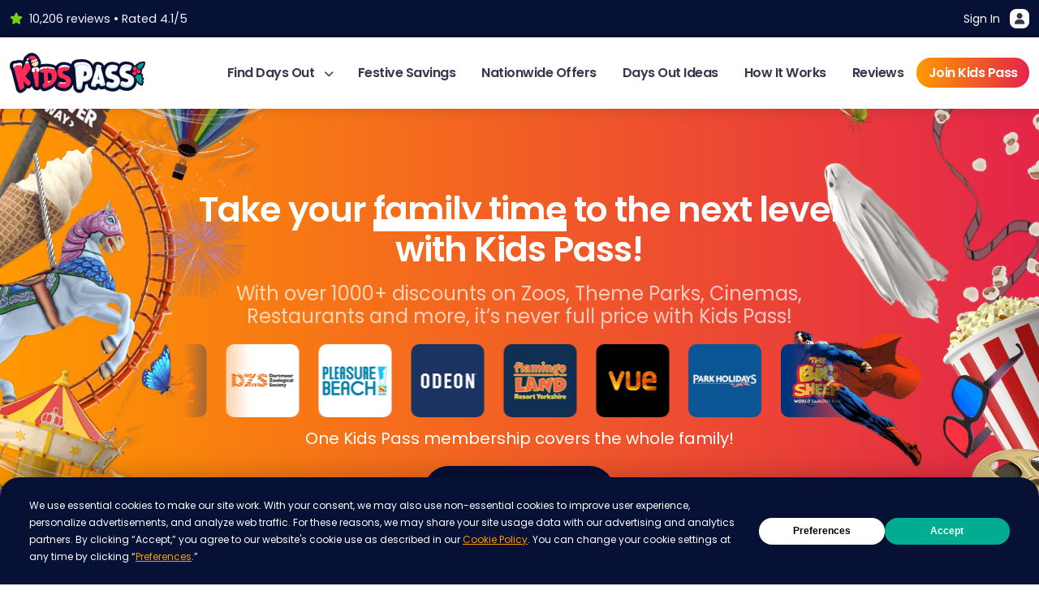

--- FILE ---
content_type: text/html; charset=utf-8
request_url: https://www.kidspass.co.uk/?utm_source=kpblog&utm_medium=mustsees2021&utm_campaign=blogmustsees2021
body_size: 15450
content:
<!DOCTYPE html>
<html lang="" data-bs-theme="light">
<head>
    <meta charset="UTF-8">
    <meta name="viewport" content="width=device-width, initial-scale=1, shrink-to-fit=no">
    <title>Family Days Out, Kids Deals and Discounts</title>
    <meta content="Kids Pass is the No.1 family savings app in the UK. Get up to 57% off family days out, up to 40% off cinema trips, up to 50% off family holidays, up to 25% off dining an much more!" name="description" />
<meta content="index, follow" name="robots" />
<meta content="Family Days Out, Kids Deals and Discounts" property="og:title" />
<meta content="Kids Pass is the No.1 family savings app in the UK. Get up to 57% off family days out, up to 40% off cinema trips, up to 50% off family holidays, up to 25% off dining an much more!" property="og:description" />
<meta content="https://www.kidspass.co.uk" property="og:url" />
<meta content="Kids Pass" property="og:site_name" />
<meta content="Family Days Out, Kids Deals and Discounts" name="twitter:title" />
<meta content="Kids Pass is the No.1 family savings app in the UK. Get up to 57% off family days out, up to 40% off cinema trips, up to 50% off family holidays, up to 25% off dining an much more!" name="twitter:description" />
<meta content="https://www.kidspass.co.uk" name="twitter:url" />
<meta content="#000000" name="msapplication-TileColor" />
<meta content="#000000" name="theme-color" />
    <!-- Fonts -->

    <link rel="preconnect" href="https://fonts.googleapis.com">
    <link rel="preconnect" href="https://fonts.gstatic.com" crossorigin>
    <link href="https://fonts.googleapis.com/css2?family=Poppins:wght@400;500;600;700;800&display=swap" rel="stylesheet">

    <!-- Styles from manifest -->
    
    

    <!-- Scripts from manifest -->
    
    



    <!-- Google Tag Manager -->
<script>(function(w,d,s,l,i){w[l]=w[l]||[];w[l].push({'gtm.start':
  new Date().getTime(),event:'gtm.js'});var f=d.getElementsByTagName(s)[0],
  j=d.createElement(s),dl=l!='dataLayer'?'&l='+l:'';j.async=true;j.src=
  'https://www.googletagmanager.com/gtm.js?id='+i+dl;f.parentNode.insertBefore(j,f);
  })(window,document,'script','dataLayer','GTM-NTHXFLWL');</script>
<!-- End Google Tag Manager -->
    <link href="https://www.kidspass.co.uk" rel="canonical" />
<link href="/apple-touch-icon.png" rel="apple-touch-icon" sizes="180x180" />
<link href="/favicon-16x16.png" rel="icon" sizes="16x16" type="image/png" />
<link href="/favicon-32x32.png" rel="icon" sizes="32x32" type="image/png" />
    <link href="/KidsspassTheme/css/styles.min.css?v=lZa_ZdXmQIRVtF__Zi8iu-O2S0X24WrQVKplgsDgv8s" rel="stylesheet" type="text/css" />
<link href="/KidsspassTheme/css/bootstrap.min.css?v=oWI-kVEyPdXHU81Vt3Q7r31ZrklcfRn20H7pF3s5JzQ" rel="stylesheet" type="text/css" />


    

    
    
    
    
    
    
    
    
    
    
    
</head>

<body dir="ltr">
    <section class="pre-header d-none d-lg-block" aria-label="Pre Header including login button">
        <div class="container">
            <div class="row align-items-center justify-content-between">
                <div class="col-auto">
                    
                    <p class="fs-7 text-light m-0"><i class="fas fa-star me-2 great"></i>10,206 reviews &#8226; Rated 4.1/5</p>
                    
                </div>
                <div class="col-auto">
                    <div class="d-flex flex-wrap gap-3">
                        
                        <a href="https://members.kidspass.co.uk" class="menu-link" title="Sign in button">Sign In <i class="fas fa-user d-inline-block ui-icon ms-2"></i></a>
                    </div>
                </div>
            </div>
        </div>
    </section>
    <header class="primary-header" aria-label="Primary-header">

        <div class="container">
            <div class="row align-items-center justify-content-between justify-content-lg-center justify-content-xl-between g-3">
                <div class="col-auto">
                    <a href="/">
                        <img src="/media/Logos/XmasLogo%20%284%29.png?height=50&token=KClsGGKKVkPVsQ17dHF59IiQWbTbVDULXYUkkp%2F%2FpCE%3D" class="primary-logo" alt="" />
                    </a>
                </div>
                <div class="col-auto">
                    <div class="d-lg-none action-buttons">
                        <!--

                        <button class="action-button menu-special" data-bs-toggle="modal" data-bs-target="#specialOfferModal" title="Special offer button"><i class="fa fa-gift"><div class="notification-dot"><div class="dot"></div></div></i></button>
                            -->
                        <a href="https://members.kidspass.co.uk" class="action-button" title="Sign in button"><i class="fa fa-user"></i></a>
                        <button class="action-button showMenu">
                            <i class="fas fa-bars" aria-hidden="true"></i>
                            <span class="visually-hidden">Open main menu</span>
                        </button>
                    </div>
                    <nav aria-label="Main navigation">
                        <div class="mobile-menu-options d-lg-none">
                            <div class="row justify-content-between">
                                <div class="col-auto align-self-start">
                                    <img src="/media/favicon/apple-touch-icon.png?height=40&token=0RugDRYHc3NBMU4nIgJoAV1dIRDg59amwqFCTRECpWs%3D" class="menu-logo" loading="lazy" alt="" />
                                </div>
                                <div class="col-auto">
                                    <button class="action-button showMenu bg-warning" aria-controls="main-menu" aria-expanded="false" aria-label="Toggle main menu">
                                        <i class="text-white fas fa-times fs-5" aria-hidden="true"></i>
                                        <span class="visually-hidden">Close main menu</span>
                                    </button>
                                </div>
                            </div>
                        </div>

                        <ul class="main-menu" id="main-menu">
                            <li>
                                <a class="has-dropdown" href="#" aria-haspopup="true" aria-expanded="false" id="category-menu-toggle">
                                    Find Days Out <i class="fa fa-chevron-down" aria-hidden="true"></i>
                                </a>

                                <div class="mega-menu" role="region" aria-labelledby="category-menu-toggle">
                                    <div class="container">
                                        <div class="row justify-content-between g-2 g-md-3">

                                            <div class="col-12 col-lg-8">
                                                <h4 class="mb-4 fs-5" id="top-categories-heading">Top Categories</h4>
                                                <ul class="row row-cols-3 row-cols-sm-3 row-cols-md-4 row-cols-lg-5 category-menu g-2" aria-labelledby="top-categories-heading">
                                                    
    	
		
	




<li class="col">
    <a href="/best-theme-park-discounts" title="View the Theme Park Deals page">
        <img src="/media/optimised-landing-page-images/themepark.webp?width=75&token=XQCRdM5TnvVVuJ4Co8XNWIrBArT3pAurFdxElih%2FGY8%3D" alt="" loading="lazy" />
        <span >Theme Park Deals</span>
    </a>
</li>



    	
		
	




<li class="col">
    <a href="/cheap-cinema-tickets" title="View the Cheap Cinema Tickets page">
        <img src="/media/Icons/cinema.png?width=75&token=XQCRdM5TnvVVuJ4Co8XNWIrBArT3pAurFdxElih%2FGY8%3D" alt="" loading="lazy" />
        <span >Cheap Cinema Tickets</span>
    </a>
</li>



    	
		
	




<li class="col">
    <a href="/safari-parks" title="View the Zoos and Animal Parks page">
        <img src="/media/Icons/zoo.png?width=75&token=XQCRdM5TnvVVuJ4Co8XNWIrBArT3pAurFdxElih%2FGY8%3D" alt="" loading="lazy" />
        <span >Zoos and Animal Parks</span>
    </a>
</li>



    	
		
	




<li class="col">
    <a href="/kids-eat-free-restaurants" title="View the Dining Deals page">
        <img src="/media/Icons/dining.png?width=75&token=XQCRdM5TnvVVuJ4Co8XNWIrBArT3pAurFdxElih%2FGY8%3D" alt="" loading="lazy" />
        <span >Dining Deals</span>
    </a>
</li>



    	
		
	




<li class="col">
    <a href="/indoor-things-to-do" title="View the Indoor Activities page">
        <img src="/media/optimised-landing-page-images/indoor.webp?width=75&token=XQCRdM5TnvVVuJ4Co8XNWIrBArT3pAurFdxElih%2FGY8%3D" alt="" loading="lazy" />
        <span >Indoor Activities</span>
    </a>
</li>



    	
		
	




<li class="col">
    <a href="/outdoor-days-out" title="View the Outdoor Activities page">
        <img src="/media/Icons/outdoor.png?width=75&token=XQCRdM5TnvVVuJ4Co8XNWIrBArT3pAurFdxElih%2FGY8%3D" alt="" loading="lazy" />
        <span >Outdoor Activities</span>
    </a>
</li>



    	
		
	




<li class="col">
    <a href="/museums-and-tours" title="View the Museums &amp; Tours page">
        <img src="/media/Icons/museum.png?width=75&token=XQCRdM5TnvVVuJ4Co8XNWIrBArT3pAurFdxElih%2FGY8%3D" alt="" loading="lazy" />
        <span >Museums &amp; Tours</span>
    </a>
</li>



    	
		
	




<li class="col">
    <a href="/shopping-and-gift-cards" title="View the Shopping &amp; Gift Cards page">
        <img src="/media/Icons/shopping.png?width=75&token=XQCRdM5TnvVVuJ4Co8XNWIrBArT3pAurFdxElih%2FGY8%3D" alt="" loading="lazy" />
        <span >Shopping &amp; Gift Cards</span>
    </a>
</li>



    	
		
	




<li class="col">
    <a href="/aquarium-deals" title="View the Aquarium Deals page">
        <img src="/media/optimised-landing-page-images/aquarium.webp?width=75&token=XQCRdM5TnvVVuJ4Co8XNWIrBArT3pAurFdxElih%2FGY8%3D" alt="" loading="lazy" />
        <span >Aquarium Deals</span>
    </a>
</li>



    	
		
	




<li class="col">
    <a href="/hotel-discounts" title="View the Hotel Discounts page">
        <img src="/media/Icons/hotel.png?width=75&token=XQCRdM5TnvVVuJ4Co8XNWIrBArT3pAurFdxElih%2FGY8%3D" alt="" loading="lazy" />
        <span >Hotel Discounts</span>
    </a>
</li>



    	
		
	




<li class="col">
    <a href="/cheap-family-holidays" title="View the Family Holidays page">
        <img src="/media/Icons/holiday.png?width=75&token=XQCRdM5TnvVVuJ4Co8XNWIrBArT3pAurFdxElih%2FGY8%3D" alt="" loading="lazy" />
        <span >Family Holidays</span>
    </a>
</li>



    	
		
	




<li class="col">
    <a href="/bowling-and-mini-golf" title="View the Bowling &amp; Mini-Golf page">
        <img src="/media/Icons/bowling.png?width=75&token=XQCRdM5TnvVVuJ4Co8XNWIrBArT3pAurFdxElih%2FGY8%3D" alt="" loading="lazy" />
        <span >Bowling &amp; Mini-Golf</span>
    </a>
</li>



    	
		
	




<li class="col">
    <a href="/toddler-days-out" title="View the Toddler Days Out page">
        <img src="/media/Icons/cinema.png?width=75&token=XQCRdM5TnvVVuJ4Co8XNWIrBArT3pAurFdxElih%2FGY8%3D" alt="" loading="lazy" />
        <span >Toddler Days Out</span>
    </a>
</li>



    	
		
	




<li class="col">
    <a href="/trampoline-parks" title="View the Trampoline Park Deals page">
        <img src="/media/Icons/indoor.png?width=75&token=XQCRdM5TnvVVuJ4Co8XNWIrBArT3pAurFdxElih%2FGY8%3D" alt="" loading="lazy" />
        <span >Trampoline Park Deals</span>
    </a>
</li>



                                                    <li>
                                                        <a href="/categories" class="bg-primary">
                                                            <span style="color: white;">View All<br />Categories</span>
                                                        </a>
                                                    </li>
                                                </ul>
                                            </div>

                                            <div class="col-12 col-lg-4">
                                                <h4 class="mb-4 fs-5 mt-4 mt-md-0" id="popular-locations-heading">Popular Locations</h4>
                                                <ul class="row row-cols-1 location-menu g-2" aria-labelledby="popular-locations-heading">
                                                    
    <li class="col">
	
		
	



    
<a href="/thingstodo/the-north-west/manchester">
    <img src="/media/location-pages/Andy%20Mallins%20Photography-night-landscape-aerial-17.jpg?width=600&token=rhlEj%2BanJiKb1rJpM1bf2P%2F%2FVHYdtsg4URD676en6uY%3D" alt="" loading="lazy" />
    <span>Manchester</span>
</a>

</li>

    <li class="col">
	
		
	



    
<a href="/thingstodo/the-north-west/blackpool">
    <img src="/media/location-pages/blackpool_tower_view_1080x726.jpg?width=600&token=rhlEj%2BanJiKb1rJpM1bf2P%2F%2FVHYdtsg4URD676en6uY%3D" alt="" loading="lazy" />
    <span>Blackpool</span>
</a>

</li>

    <li class="col">
	
		
	



    
<a href="/thingstodo/greater-london/london">
    <img src="/media/location-pages/london.jpg?width=600&token=rhlEj%2BanJiKb1rJpM1bf2P%2F%2FVHYdtsg4URD676en6uY%3D" alt="" loading="lazy" />
    <span>London</span>
</a>

</li>

                                                </ul>
                                            </div>

                                        </div>
                                    </div>
                                </div>
                            </li>

                            <!-- Accessible section heading outside the UL -->
                            <li class="w-100 d-lg-none ms-5" role="presentation" aria-hidden="true">
                                <div class="mb-4 fs-5 mt-4 mt-md-0 text-start">Other Pages</div>
                            </li>

                            
    <li class="">
    
    
    


    <a class="dropdown-item" href="/family-days-out/festive-savings">Festive Savings</a>

    
</li>

    <li class="">
    
    
    


    <a class="dropdown-item" href="/thingstodo">Nationwide Offers</a>

    
</li>

    <li class="">
    
    
    


    <a class="dropdown-item" href="/blog">Days Out Ideas</a>

    
</li>

    <li class="">
    
    
    


    <a class="dropdown-item" href="/how-it-works">How It Works</a>

    
</li>

    <li class="">
    
    
    


    <a class="" href="/testimonials"
        >Reviews</a>


    
</li>


                            <li class="menu-trial">
                                <a href="/join">
                                    Join Kids Pass
                                </a>
                            </li>
                        </ul>

                    </nav>
                </div>
            </div>
        </div>
    </header>
    
    <main>
        







    
    
    
    
    
    
    
    








<link rel="preload" fetchpriority="high" as="image" href="/media/landing-pages/theme-parks/middle.png?width=600&amp;token=rhlEj%2BanJiKb1rJpM1bf2P%2F%2FVHYdtsg4URD676en6uY%3D" type="image/webp">
<style>
    :root {
        --darkTheme: var(--bs-primary)!important;
        --lightTheme: var(--bs-secondary) !important;
        --ctaTheme: var(--bs-danger)!important;
    }
    body {
        background-image: linear-gradient(to right, var(--darkTheme), var(--ctaTheme));
    }

    @media screen and (max-width: 768px) {
        body {
            background-image: linear-gradient(to bottom, var(--darkTheme), var(--ctaTheme));
            background-attachment: fixed;
        }
    }
    .landing-aside:before {
        background: linear-gradient(to right, var(--darkTheme), var(--ctaTheme));
    }
    .underline::after {
        background-image: linear-gradient(to right, var(--ctaTheme) 40%, var(--ctaTheme) 50%);
    }
    footer {
        padding: 90px 0 160px !important;
    }

    @media screen and (max-width: 768px) {
        footer {
            padding: 50px 0 100px !important;
        }
    }

        .featuredCenter {
            display: none;
            height: auto;
            pointer-events: none;
            aspect-ratio: 32/25;
        }

        .featuredLeft,
        .featuredRight {
            pointer-events: none;
            position: fixed;
            bottom: 0;
            z-index: -2;
            object-fit: cover;
            object-position: bottom center;
            height: auto;
            width: 420px;
        }

        @media screen and (max-width: 1240px) {
            .featuredLeft {
                mask: linear-gradient(270deg, transparent 0%, transparent 25%, white 100%);
                -webkit-mask: linear-gradient( 270deg, rgba(255, 255, 255, 0.5) 0%, rgba(255, 255, 255, 0.5) 25%, white 100% );
            }

            .featuredRight {
                mask: linear-gradient(90deg, transparent 0%, transparent 25%, white 100%);
                -webkit-mask: linear-gradient( 90deg, rgba(255, 255, 255, 0.5) 0%, rgba(255, 255, 255, 0.5) 25%, white 100% );
            }
        }

        .featuredLeft {
            left: 0;
        }
    .featuredRight {
        right: 0;
    }
        @media screen and (max-width: 1500px) {
            .featuredLeft,
            .featuredRight {
                width: 350px;
            }
        }

        @media screen and (max-width: 992px) {
            .featuredLeft,
            .featuredRight {
                width: 300px;
            }
        }

        @media screen and (max-width: 768px) {
            .featuredLeft,
            .featuredRight {
                display: none;
                height: 0;
            }

            .featuredCenter {
                display: block;
                position: absolute;
                bottom: 0;
                width: 100%;
                left: 0;
            }
        }
</style>
<div class="lp-container">
    <img src="/media/landing-pages/theme-parks/left.png?height=1080&token=rSqKxu4IaNwTOW9V0HooZTwq3yIa2Ca7dpvi5jJoiNg%3D" class="featuredLeft" alt="Hero banner containing imagery for family days out" width="300" />
    <img src="/media/landing-pages/cinema/right.png?height=1080&token=rSqKxu4IaNwTOW9V0HooZTwq3yIa2Ca7dpvi5jJoiNg%3D" class="featuredRight" alt="Hero banner containing imagery for cinema deals and snacks" width="300" />
    <div class="landing-hero">
        <img src="/media/landing-pages/theme-parks/middle.png?width=600&amp;token=rhlEj%2BanJiKb1rJpM1bf2P%2F%2FVHYdtsg4URD676en6uY%3D" fetchpriority="high" alt="An illustrative family days out mobile hero image" width="600" height="600" class="featuredCenter">

        <div class="container">
            <div class="row justify-content-center">
                <div class="col-12 col-md-9 col-lg-8">
                    <h1 class="fw-7">Take your <span class='underline'>family time</span> to the next level with Kids Pass!</h1>
                    <p>With over 1000&#x2B; discounts on Zoos, Theme Parks, Cinemas, Restaurants and more, it&#x2019;s never full price with Kids Pass!</p>

                    
                    
                    
                    
                    <div class="logoCarousel mb-3">
                        <div class="logoSlide">
                            
                            
                            <img src="/media/suppliers/park-holidays/logo-square.jpg?height=90&token=3TX7nKQU9grIDV%2FeyS7i7cFQnGIR4%2BJqGLrjnQFHhRY%3D" alt="Park Holidays" />
                            
                            
                            
                            <img src="/media/square-logos/big-sheep.png?height=90&token=3TX7nKQU9grIDV%2FeyS7i7cFQnGIR4%2BJqGLrjnQFHhRY%3D" alt="The Big Sheep" />
                            
                            
                            
                            <img src="/media/suppliers/dartmoor-zoo/logo-square.png?height=90&token=3TX7nKQU9grIDV%2FeyS7i7cFQnGIR4%2BJqGLrjnQFHhRY%3D" alt="Dartmoor Zoo" />
                            
                            
                            
                            <img src="/media/Pleasure%20Beach/Pleasure%20Beach%20Logo%20500x500.png?height=90&token=3TX7nKQU9grIDV%2FeyS7i7cFQnGIR4%2BJqGLrjnQFHhRY%3D" alt="Pleasure Beach Resort" />
                            
                            
                            
                            <img src="/media/suppliers/odeon/odeon.png?height=90&token=3TX7nKQU9grIDV%2FeyS7i7cFQnGIR4%2BJqGLrjnQFHhRY%3D" alt="ODEON" />
                            
                            
                            
                            <img src="/media/suppliers/flamingo-land/flamingoland-logo.webp?height=90&token=3TX7nKQU9grIDV%2FeyS7i7cFQnGIR4%2BJqGLrjnQFHhRY%3D" alt="Flamingo Land" />
                            
                            
                            
                            <img src="/media/square-logos/vue.png?height=90&token=3TX7nKQU9grIDV%2FeyS7i7cFQnGIR4%2BJqGLrjnQFHhRY%3D" alt="Vue Cinema" />
                            
                            
                        </div>
                        <div class="logoSlide">
                            
                            
                            <img src="/media/suppliers/park-holidays/logo-square.jpg?height=90&token=3TX7nKQU9grIDV%2FeyS7i7cFQnGIR4%2BJqGLrjnQFHhRY%3D" alt="Park Holidays" />
                            
                            
                            
                            <img src="/media/square-logos/big-sheep.png?height=90&token=3TX7nKQU9grIDV%2FeyS7i7cFQnGIR4%2BJqGLrjnQFHhRY%3D" alt="The Big Sheep" />
                            
                            
                            
                            <img src="/media/suppliers/dartmoor-zoo/logo-square.png?height=90&token=3TX7nKQU9grIDV%2FeyS7i7cFQnGIR4%2BJqGLrjnQFHhRY%3D" alt="Dartmoor Zoo" />
                            
                            
                            
                            <img src="/media/Pleasure%20Beach/Pleasure%20Beach%20Logo%20500x500.png?height=90&token=3TX7nKQU9grIDV%2FeyS7i7cFQnGIR4%2BJqGLrjnQFHhRY%3D" alt="Pleasure Beach Resort" />
                            
                            
                            
                            <img src="/media/suppliers/odeon/odeon.png?height=90&token=3TX7nKQU9grIDV%2FeyS7i7cFQnGIR4%2BJqGLrjnQFHhRY%3D" alt="ODEON" />
                            
                            
                            
                            <img src="/media/suppliers/flamingo-land/flamingoland-logo.webp?height=90&token=3TX7nKQU9grIDV%2FeyS7i7cFQnGIR4%2BJqGLrjnQFHhRY%3D" alt="Flamingo Land" />
                            
                            
                            
                            <img src="/media/square-logos/vue.png?height=90&token=3TX7nKQU9grIDV%2FeyS7i7cFQnGIR4%2BJqGLrjnQFHhRY%3D" alt="Vue Cinema" />
                            
                            
                        </div>
                        <!--last cached at 08:51:37-->
                    </div>
                    
                    <p class="text-white mb-4 fs-5 lh-1">One Kids Pass membership covers the whole family!</p>
                    <a href="https://signup.kidspass.co.uk/signup/checkout/TRIAL7DAYSMONTHLY#checkout" class="bg-dark buyButton mb-0 mb-md-4" data-bs-toggle="tooltip" data-bs-title="Renews at just &#xA3;3.99">
                        Join Kids Pass <i class="fa fa-arrow-right"></i>
                    </a>
                </div>
            </div>
        </div>




    </div>


    <div class="main-content-area">

        
        
        <div class="container d-md-none">
            <div class="row py-3 align-items-center">
                <div class="col-auto"><i class="fa fa-arrow-left button-prev arrows2 border"></i></div>
                <div class="col text-center fw-bold">Popular categories...</div>
                <div class="col-auto"><i class="fa fa-arrow-right button-next arrows2 border"></i></div>
            </div>
        </div>
        <div class="swiper offers-carousel">
            <div class="swiper-wrapper">
                

                
                















<div class="swiper-slide">
    <div class="collection shadow-dreamy" style="color: #3C4D94">
        <div class="image" style="background-color: #0B1956" ;>
            
            <img src="/media/landing-pages/toddler/Togglers.png?width=345&token=MgVPxj0nueztdKYlhPZgMpnTma1RaBwARivswAoQ0zo%3D" loading="lazy" alt="Toddlers Image" />
        </div>
        <div class="brand-logos">
            
            
            
            
            
            <img src="/media/suppliers/gullivers-kingdom/square-logo.png?height=60&token=qv1HNpGD3D1nnA1sV722uchthOggxsxbi6Mkd9YIxaU%3D" loading="lazy" alt="Gullivers Kingdom Logo" />

            
            
            
            
            
            <img src="/media/suppliers/yorkshire-wildlife-park/logo-square.jpg?height=60&token=qv1HNpGD3D1nnA1sV722uchthOggxsxbi6Mkd9YIxaU%3D" loading="lazy" alt="Yorkshire Wildlife Park Logo" />

            
            
            
            
            
            <img src="/media/suppliers/battersea-park-zoo/square-logo.jpg?height=60&token=qv1HNpGD3D1nnA1sV722uchthOggxsxbi6Mkd9YIxaU%3D" loading="lazy" alt="Battersea Park Children's Zoo Logo" />

            
            
            
        </div>
        <div class="card-body">
            <h2>Toddler days out discounts</h2>
            <p class="m-0">With Kids Pass you can treat your toddlers with these fantastic discounts! Get 30 days access now for just &#xA3;1</p>
            <a href="toddler-days-out" class="stretched-link" title="View More Toddler">
                <span class="visually-hidden-focusable">View Offers</span>
            </a>
        </div>
    </div>
</div>
                
                















<div class="swiper-slide">
    <div class="collection shadow-dreamy" style="color: #CE4670">
        <div class="image" style="background-color: #A7204E" ;>
            
            <img src="/media/landing-pages/shopping/Shopping.png?width=345&token=MgVPxj0nueztdKYlhPZgMpnTma1RaBwARivswAoQ0zo%3D" loading="lazy" alt="Shopping Image" />
        </div>
        <div class="brand-logos">
            
            
            
            
            
            <img src="/media/suppliers/nike/NikeImage1.png?height=60&token=qv1HNpGD3D1nnA1sV722uchthOggxsxbi6Mkd9YIxaU%3D" loading="lazy" alt="Nike Logo" />

            
            
            
            
            
            <img src="/media/suppliers/shopping/ASDA.jpg?height=60&token=qv1HNpGD3D1nnA1sV722uchthOggxsxbi6Mkd9YIxaU%3D" loading="lazy" alt="ASDA Logo" />

            
            
            
            
            
            <img src="/media/suppliers/shopping/amazon.jpg?height=60&token=qv1HNpGD3D1nnA1sV722uchthOggxsxbi6Mkd9YIxaU%3D" loading="lazy" alt="Amazon Logo" />

            
            
            
        </div>
        <div class="card-body">
            <h2>Fun-tastic savings for the whole family</h2>
            <p class="m-0">Save big on thousands of your favourite brands with Kids Pass</p>
            <a href="shopping-and-gift-cards" class="stretched-link" title="View More Shopping">
                <span class="visually-hidden-focusable">View Offers</span>
            </a>
        </div>
    </div>
</div>
                
                















<div class="swiper-slide">
    <div class="collection shadow-dreamy" style="color: #BC6134">
        <div class="image" style="background-color: #A94D1F" ;>
            
            <img src="/media/landing-pages/dining/food.jpg?width=345&token=MgVPxj0nueztdKYlhPZgMpnTma1RaBwARivswAoQ0zo%3D" loading="lazy" alt="Dining Image" />
        </div>
        <div class="brand-logos">
            
            
            
            
            
            <img src="/media/Victors/Victors%20logo.png?height=60&token=qv1HNpGD3D1nnA1sV722uchthOggxsxbi6Mkd9YIxaU%3D" loading="lazy" alt="Victors Logo" />

            
            
            
            
            
            <img src="/media/suppliers/hard-rock-cafe/logo.png?height=60&token=qv1HNpGD3D1nnA1sV722uchthOggxsxbi6Mkd9YIxaU%3D" loading="lazy" alt="Hard Rock Cafe Logo" />

            
            
            
            
            
            <img src="/media/suppliers/barburrito/logo-square.jpg?height=60&token=qv1HNpGD3D1nnA1sV722uchthOggxsxbi6Mkd9YIxaU%3D" loading="lazy" alt="Barburrito Logo" />

            
            
            
        </div>
        <div class="card-body">
            <h2>Tasty Dining Deals for any occasion!</h2>
            <p class="m-0">Tuck into a juicy 50% off or Kids Eat Free deal with Kids Pass</p>
            <a href="kids-eat-free-restaurants" class="stretched-link" title="View More Dining">
                <span class="visually-hidden-focusable">View Offers</span>
            </a>
        </div>
    </div>
</div>
                
                















<div class="swiper-slide">
    <div class="collection shadow-dreamy" style="color: #316892">
        <div class="image" style="background-color: #2B4960" ;>
            
            <img src="/media/landing-pages/museums/museums.jpg?width=345&token=MgVPxj0nueztdKYlhPZgMpnTma1RaBwARivswAoQ0zo%3D" loading="lazy" alt="Museums and Tours Image" />
        </div>
        <div class="brand-logos">
            
            
            
            
            
            <img src="/media/suppliers/british-motor-museum/logo-square.jpg?height=60&token=qv1HNpGD3D1nnA1sV722uchthOggxsxbi6Mkd9YIxaU%3D" loading="lazy" alt="British Motor Museum Logo" />

            
            
            
            
            
            <img src="/media/suppliers/the-teddy-bear-museum/logo-square.jpg?height=60&token=qv1HNpGD3D1nnA1sV722uchthOggxsxbi6Mkd9YIxaU%3D" loading="lazy" alt="The Teddy Bear Museum Logo" />

            
            
            
            
            
            <img src="/media/suppliers/arsenal-fc/logo-square.jpg?height=60&token=qv1HNpGD3D1nnA1sV722uchthOggxsxbi6Mkd9YIxaU%3D" loading="lazy" alt="Arsenal FC Logo" />

            
            
            
        </div>
        <div class="card-body">
            <h2>Museum Deals</h2>
            <p class="m-0">State-of-the-art museums, studio tours and interactive exhibitions</p>
            <a href="museums-and-tours" class="stretched-link" title="View More Museums">
                <span class="visually-hidden-focusable">View Offers</span>
            </a>
        </div>
    </div>
</div>
                
                















<div class="swiper-slide">
    <div class="collection shadow-dreamy" style="color: #551E80">
        <div class="image" style="background-color: #2E1045" ;>
            
            <img src="/media/landing-pages/bowling/bowling.jpg?width=345&token=MgVPxj0nueztdKYlhPZgMpnTma1RaBwARivswAoQ0zo%3D" loading="lazy" alt="Bowling and Mini-Golf Image" />
        </div>
        <div class="brand-logos">
            
            
            
            
            
            <img src="/media/suppliers/hollywood-bowl/square-logo.jpg?height=60&token=qv1HNpGD3D1nnA1sV722uchthOggxsxbi6Mkd9YIxaU%3D" loading="lazy" alt="Hollywood Bowl Putt & Play Logo" />

            
            
            
            
            
            <img src="/media/suppliers/dino-falls/logo.jpg?height=60&token=qv1HNpGD3D1nnA1sV722uchthOggxsxbi6Mkd9YIxaU%3D" loading="lazy" alt="Dino Falls Logo" />

            
            
            
            
            
            <img src="/media/suppliers/globalls/logo-square.jpg?height=60&token=qv1HNpGD3D1nnA1sV722uchthOggxsxbi6Mkd9YIxaU%3D" loading="lazy" alt="Globalls Logo" />

            
            
            
        </div>
        <div class="card-body">
            <h2>Bowling Deals</h2>
            <p class="m-0">Save up to 25% off Bowling, Arcades, and Mini-golf with Kids Pass!</p>
            <a href="bowling-and-mini-golf" class="stretched-link" title="View More Bowling">
                <span class="visually-hidden-focusable">View Offers</span>
            </a>
        </div>
    </div>
</div>
                
                















<div class="swiper-slide">
    <div class="collection shadow-dreamy" style="color: #2476C2">
        <div class="image" style="background-color: #014584" ;>
            
            <img src="/media/landing-pages/hotels/hotels.jpg?width=345&token=MgVPxj0nueztdKYlhPZgMpnTma1RaBwARivswAoQ0zo%3D" loading="lazy" alt="Hotels Image" />
        </div>
        <div class="brand-logos">
            
            
            
            
            
            <img src="/media/suppliers/hotels/logo-square-hilton.jpg?height=60&token=qv1HNpGD3D1nnA1sV722uchthOggxsxbi6Mkd9YIxaU%3D" loading="lazy" alt="Hilton Hotels Logo" />

            
            
            
            
            
            <img src="/media/suppliers/hotels/logo-square-bw.jpg?height=60&token=qv1HNpGD3D1nnA1sV722uchthOggxsxbi6Mkd9YIxaU%3D" loading="lazy" alt="Best Western Hotels Logo" />

            
            
            
            
            
            <img src="/media/suppliers/hotels/ibis-logo.jpeg?height=60&token=qv1HNpGD3D1nnA1sV722uchthOggxsxbi6Mkd9YIxaU%3D" loading="lazy" alt="Ibis Hotels Logo" />

            
            
            
        </div>
        <div class="card-body">
            <h2>Get access to exclusive hotel rates worldwide</h2>
            <p class="m-0">Access prices not available on the web or price comparison sites.</p>
            <a href="hotel-discounts" class="stretched-link" title="View More Hotels">
                <span class="visually-hidden-focusable">View Offers</span>
            </a>
        </div>
    </div>
</div>
                
                















<div class="swiper-slide">
    <div class="collection shadow-dreamy" style="color: #282140">
        <div class="image" style="background-color: #18122D" ;>
            
            <img src="/media/landing-pages/trampoline-parks/Bouncers.png?width=345&token=MgVPxj0nueztdKYlhPZgMpnTma1RaBwARivswAoQ0zo%3D" loading="lazy" alt="Trampoline Parks Image" />
        </div>
        <div class="brand-logos">
            
            
            
            
            
            <img src="/media/suppliers/gravity-active/square-logo.jpg?height=60&token=qv1HNpGD3D1nnA1sV722uchthOggxsxbi6Mkd9YIxaU%3D" loading="lazy" alt="Gravity Active Logo" />

            
            
            
            
            
            <img src="/media/suppliers/AirHop/airhoplogosquare.jpg?height=60&token=qv1HNpGD3D1nnA1sV722uchthOggxsxbi6Mkd9YIxaU%3D" loading="lazy" alt="AirHop Logo" />

            
            
            
            
            
            <img src="/media/suppliers/velocity/logo-square.jpg?height=60&token=qv1HNpGD3D1nnA1sV722uchthOggxsxbi6Mkd9YIxaU%3D" loading="lazy" alt="Velocity Logo" />

            
            
            
        </div>
        <div class="card-body">
            <h2>Trampoline Park Deals</h2>
            <p class="m-0">Jump into a new adventure!</p>
            <a href="trampoline-parks" class="stretched-link" title="View More  Trampoline Parks">
                <span class="visually-hidden-focusable">View Offers</span>
            </a>
        </div>
    </div>
</div>
                
                















<div class="swiper-slide">
    <div class="collection shadow-dreamy" style="color: #A8321D">
        <div class="image" style="background-color: #890505" ;>
            
            <img src="/media/optimised-landing-page-images/Indoors.webp?width=345&token=MgVPxj0nueztdKYlhPZgMpnTma1RaBwARivswAoQ0zo%3D" loading="lazy" alt="Indoor Activities Image" />
        </div>
        <div class="brand-logos">
            
            
            
            
            
            <img src="/media/suppliers/waterworld/logo.jpg?height=60&token=qv1HNpGD3D1nnA1sV722uchthOggxsxbi6Mkd9YIxaU%3D" loading="lazy" alt="Waterworld And Adventure Mini Golf Logo" />

            
            
            
            
            
            <img src="/media/suppliers/reel-cinema/logo-square.jpg?height=60&token=qv1HNpGD3D1nnA1sV722uchthOggxsxbi6Mkd9YIxaU%3D" loading="lazy" alt="Reel Cinema Logo" />

            
            
            
            
            
            <img src="/media/suppliers/shopping/the-entertainer.jpg?height=60&token=qv1HNpGD3D1nnA1sV722uchthOggxsxbi6Mkd9YIxaU%3D" loading="lazy" alt="The Entertainer Logo" />

            
            
            
        </div>
        <div class="card-body">
            <h2>Enjoy endless indoor activities</h2>
            <p class="m-0">Save up to 50% off cinemas, aquariums, trampoline parks, bowling, play centres, museums and more!</p>
            <a href="indoor-things-to-do" class="stretched-link" title="View More Indoor">
                <span class="visually-hidden-focusable">View Offers</span>
            </a>
        </div>
    </div>
</div>
                
                















<div class="swiper-slide">
    <div class="collection shadow-dreamy" style="color: #5571E1">
        <div class="image" style="background-color: #3D5BD4" ;>
            
            <img src="/media/landing-pages/holidays/holidays.jpg?width=345&token=MgVPxj0nueztdKYlhPZgMpnTma1RaBwARivswAoQ0zo%3D" loading="lazy" alt="Family Holidays Image" />
        </div>
        <div class="brand-logos">
            
            
            
            
            
            <img src="/media/suppliers/parkdean-resorts/logo-square.png?height=60&token=qv1HNpGD3D1nnA1sV722uchthOggxsxbi6Mkd9YIxaU%3D" loading="lazy" alt="Parkdean Resorts Logo" />

            
            
            
            
            
            <img src="/media/suppliers/eurocamp/logo-square.jpg?height=60&token=qv1HNpGD3D1nnA1sV722uchthOggxsxbi6Mkd9YIxaU%3D" loading="lazy" alt="Eurocamp Logo" />

            
            
            
            
            
            <img src="/media/suppliers/haven/logo-square.jpg?height=60&token=qv1HNpGD3D1nnA1sV722uchthOggxsxbi6Mkd9YIxaU%3D" loading="lazy" alt="Haven Logo" />

            
            
            
        </div>
        <div class="card-body">
            <h2>Save Big on Family Holidays</h2>
            <p class="m-0">Get up to &#xA3;50 off Haven and up to 50% off 1.4 Million hotels worldwide.</p>
            <a href="cheap-family-holidays" class="stretched-link" title="View More Holidays">
                <span class="visually-hidden-focusable">View Offers</span>
            </a>
        </div>
    </div>
</div>
                
                















<div class="swiper-slide">
    <div class="collection shadow-dreamy" style="color: #13578F">
        <div class="image" style="background-color: #0C3D66" ;>
            
            <img src="/media/optimised-landing-page-images/aquariums.webp?width=345&token=MgVPxj0nueztdKYlhPZgMpnTma1RaBwARivswAoQ0zo%3D" loading="lazy" alt="Aquariums Image" />
        </div>
        <div class="brand-logos">
            
            
            
            
            
            <img src="/media/suppliers/blue-planet-aquarium/square-logo.png?height=60&token=qv1HNpGD3D1nnA1sV722uchthOggxsxbi6Mkd9YIxaU%3D" loading="lazy" alt="Blue Planet Aquarium Logo" />

            
            
            
            
            
            <img src="/media/suppliers/blue-reef-aquarium-newquay/square-logo.png?height=60&token=qv1HNpGD3D1nnA1sV722uchthOggxsxbi6Mkd9YIxaU%3D" loading="lazy" alt="Blue Reef Aquarium  Logo" />

            
            
            
            
            
            <img src="/media/suppliers/bristol-aquarium/square-logo.png?height=60&token=qv1HNpGD3D1nnA1sV722uchthOggxsxbi6Mkd9YIxaU%3D" loading="lazy" alt="Bristol Aquarium Logo" />

            
            
            
        </div>
        <div class="card-body">
            <h2>Enjoy up to 44% off at aquariums</h2>
            <p class="m-0">Get discounts at these aquariums, and more!</p>
            <a href="aquarium-deals" class="stretched-link" title="View More Aquariums">
                <span class="visually-hidden-focusable">View Offers</span>
            </a>
        </div>
    </div>
</div>
                
                















<div class="swiper-slide">
    <div class="collection shadow-dreamy" style="color: #358F50">
        <div class="image" style="background-color: #216462" ;>
            
            <img src="/media/landing-pages/zoos/zoos.jpg?width=345&token=MgVPxj0nueztdKYlhPZgMpnTma1RaBwARivswAoQ0zo%3D" loading="lazy" alt="Zoos and Safari Parks Image" />
        </div>
        <div class="brand-logos">
            
            
            
            
            
            <img src="/media/suppliers/chester-zoo/logo-square.jpg?height=60&token=qv1HNpGD3D1nnA1sV722uchthOggxsxbi6Mkd9YIxaU%3D" loading="lazy" alt="Chester Zoo Logo" />

            
            
            
            
            
            <img src="/media/suppliers/edinburgh-zoo/logo-square.png?height=60&token=qv1HNpGD3D1nnA1sV722uchthOggxsxbi6Mkd9YIxaU%3D" loading="lazy" alt="Edinburgh Zoo Logo" />

            
            
            
            
            
            <img src="/media/suppliers/twycross-zoo/twycross%20loho%20new.jpg?height=60&token=qv1HNpGD3D1nnA1sV722uchthOggxsxbi6Mkd9YIxaU%3D" loading="lazy" alt="Twycross Zoo Logo" />

            
            
            
        </div>
        <div class="card-body">
            <h2>Up to 41% off at epic zoos and safari parks</h2>
            <p class="m-0">Discounts at Chester Zoo, Trentham Monkey Forest and more.</p>
            <a href="safari-parks" class="stretched-link" title="View More Zoos">
                <span class="visually-hidden-focusable">View Offers</span>
            </a>
        </div>
    </div>
</div>
                
                















<div class="swiper-slide">
    <div class="collection shadow-dreamy" style="color: #3F3F3F">
        <div class="image" style="background-color: #282222" ;>
            
            <img src="/media/landing-pages/cinema/cinema.jpg?width=345&token=MgVPxj0nueztdKYlhPZgMpnTma1RaBwARivswAoQ0zo%3D" loading="lazy" alt="Cinema Image" />
        </div>
        <div class="brand-logos">
            
            
            
            
            
            <img src="/media/suppliers/Cineworld/Cineworld%20logo%20500x500.png?height=60&token=qv1HNpGD3D1nnA1sV722uchthOggxsxbi6Mkd9YIxaU%3D" loading="lazy" alt="Cineworld Logo" />

            
            
            
            
            
            <img src="/media/suppliers/odeon/odeon.png?height=60&token=qv1HNpGD3D1nnA1sV722uchthOggxsxbi6Mkd9YIxaU%3D" loading="lazy" alt="ODEON Logo" />

            
            
            
            
            
            <img src="/media/square-logos/vue.png?height=60&token=qv1HNpGD3D1nnA1sV722uchthOggxsxbi6Mkd9YIxaU%3D" loading="lazy" alt="Vue Cinema Logo" />

            
            
            
        </div>
        <div class="card-body">
            <h2>Up to 50% off Cinema tickets and snacks</h2>
            <p class="m-0">Enjoy cinema discounts on any film, any day, any time.</p>
            <a href="cheap-cinema-tickets" class="stretched-link" title="View More Cinema">
                <span class="visually-hidden-focusable">View Offers</span>
            </a>
        </div>
    </div>
</div>
                
                















<div class="swiper-slide">
    <div class="collection shadow-dreamy" style="color: #198456">
        <div class="image" style="background-color: #176A46" ;>
            
            <img src="/media/landing-pages/outdoor/outdoors.jpg?width=345&token=MgVPxj0nueztdKYlhPZgMpnTma1RaBwARivswAoQ0zo%3D" loading="lazy" alt="Outdoor Activities Image" />
        </div>
        <div class="brand-logos">
            
            
            
            
            
            <img src="/media/suppliers/zip-world/zip-world-logo.png?height=60&token=qv1HNpGD3D1nnA1sV722uchthOggxsxbi6Mkd9YIxaU%3D" loading="lazy" alt="Zip World Logo" />

            
            
            
            
            
            <img src="/media/suppliers/edinburgh-zoo/logo-square.png?height=60&token=qv1HNpGD3D1nnA1sV722uchthOggxsxbi6Mkd9YIxaU%3D" loading="lazy" alt="Edinburgh Zoo Logo" />

            
            
            
            
            
            <img src="/media/suppliers/trentham-monkey-forest/logo-square.png?height=60&token=qv1HNpGD3D1nnA1sV722uchthOggxsxbi6Mkd9YIxaU%3D" loading="lazy" alt="Trentham Monkey Forest Logo" />

            
            
            
        </div>
        <div class="card-body">
            <h2>Up to 50% off outdoor adventues</h2>
            <p class="m-0">Embrace your wild side with discounts on Zip World, Go Ape and more.</p>
            <a href="outdoor-days-out" class="stretched-link" title="View More Outdoor">
                <span class="visually-hidden-focusable">View Offers</span>
            </a>
        </div>
    </div>
</div>
                
                















<div class="swiper-slide">
    <div class="collection shadow-dreamy" style="color: #7F57CE">
        <div class="image" style="background-color: #5F27CD" ;>
            
            <img src="/media/optimised-landing-page-images/theme-parks.webp?width=345&token=MgVPxj0nueztdKYlhPZgMpnTma1RaBwARivswAoQ0zo%3D" loading="lazy" alt="Theme Parks Image" />
        </div>
        <div class="brand-logos">
            
            
            
            
            
            <img src="/media/Pleasure%20Beach/Pleasure%20Beach%20Logo%20500x500.png?height=60&token=qv1HNpGD3D1nnA1sV722uchthOggxsxbi6Mkd9YIxaU%3D" loading="lazy" alt="Pleasure Beach Resort Logo" />

            
            
            
            
            
            <img src="/media/suppliers/flamingo-land/flamingoland-logo.webp?height=60&token=qv1HNpGD3D1nnA1sV722uchthOggxsxbi6Mkd9YIxaU%3D" loading="lazy" alt="Flamingo Land Logo" />

            
            
            
            
            
            <img src="/media/suppliers/gullivers-kingdom/square-logo.png?height=60&token=qv1HNpGD3D1nnA1sV722uchthOggxsxbi6Mkd9YIxaU%3D" loading="lazy" alt="Gullivers World Logo" />

            
            
            
        </div>
        <div class="card-body">
            <h2>Up to 52% off the UK&#x27;s best theme parks</h2>
            <p class="m-0">Including Blackpool Pleasure Beach, Drayton Manor and Flamingo Land.</p>
            <a href="best-theme-park-discounts" class="stretched-link" title="View More Theme Parks">
                <span class="visually-hidden-focusable">View Offers</span>
            </a>
        </div>
    </div>
</div>
                
                <!--last cached at 08:51:43-->
            </div>
        </div>
        
        
        

        
        
        
        

        
        
        
        <div class="container">
            <div class="row align-items-center justify-content-between main-row">
                <div class="col-12 col-md-5 col-lg-4">
                    <div class="landing-aside">
                        <div class="chip chip1 animated">
                            <h3>As featured on</h3>
                            <img src="/media/optimised-landing-page-images/featured-on.webp?width=329&token=cxMct0EOVfv39Qw0zouEdHiPH%2FI9Cy0h6nrcRPxVx1s%3D" alt="As featured on GMTV, Gadget Show, ITV, This Morning" width="300" />
                        </div>
                        <div class="chip chip2 animated">
                            <div class="row">
                                <div class="col">
                                    <img src="/media/optimised-landing-page-images/star.webp" alt="Trustpilot rating star icon" />
                                </div>
                                <div class="col-auto text-center">
                                    <h3>4.1 / 5</h3>
                                    <p>Rated <strong>Great</strong> on TrustPilot</p>
                                </div>
                            </div>
                        </div>
                        <a href="https://signup.kidspass.co.uk/signup/checkout/TRIAL7DAYSMONTHLY#checkout" class="scrollFade">
                            <img src="/media/optimised-landing-page-images/phone-mockup.webp?width=500&token=%2FeHtUl%2BLjnzh7QqCIhAz%2BXWaQtqgYXdDrWH88wnyfhU%3D" class="w-100" alt="Decorative splash screen on a phone" />
                        </a>
                    </div>
                </div>
                <div class="col-12 col-md-7 col-lg-7 main-copy text-center text-md-start mb-5 py-3 py-md-0 mb-md-0">
                    <span>We're the UK's number one</span>
                    <h2>Join over 1 million users saving an average of <span>&#xA3;400</span> per year</h2>
                    <div class="row align-items-center mb-3 mt-5">
                        <div class="col-12 col-md-auto">
                            <i class="fa fa-star roundicon mb-3 mb-md-0 mx-auto"></i>
                        </div>
                        <div class="col-12 col-md main-copy">
                            <p>Kids Pass is the UK's number one family savings app, with over 1,000,000 members and counting.</p>
                        </div>
                    </div>
                    <div class="row align-items-center mb-3">
                        <div class="col-12 col-md-auto">
                            <i class="fa fa-face-smile-beam roundicon mb-3 mb-md-0 mx-auto"></i>
                        </div>
                        <div class="col-12 col-md main-copy">
                            <p>
                                It's not just for kids! There's savings for the grown ups as well, Including holidays, dining, theme
                                parks, cinema and more.
                            </p>

                        </div>
                    </div>
                    <div class="row align-items-center mb-3">
                        <div class="col-12 col-md-auto">
                            <i class="fa fa-mobile-phone roundicon mb-3 mb-md-0 mx-auto"></i>
                        </div>
                        <div class="col-12 col-md main-copy">
                            <p>
                                Get access to our members only app. Search offers on the go to always ensure you're getting the best
                                price.
                            </p>
                        </div>
                    </div>
                    <div class="row align-items-center">
                        <div class="col-12 col-md-auto">
                            <i class="fa fa-family roundicon mb-3 mb-md-0 mx-auto"></i>
                        </div>
                        <div class="col-12 col-md main-copy">
                            <p>
                                One membership unlocks discounts for your whole family, meaning the bigger your group, the more you
                                save!
                            </p>
                        </div>
                    </div>
                </div>
                
                    <div class="col-12 my-4">
                        <a href="/family-days-out/festive-savings">
                            <img src="/media/collections/christmas/7-days-christmas.jpg?width=1600&token=jRIaqqyCkonV94uDMHQMYzLBacuUAtQV0RMESfR8JbM%3D" alt="" loading="lazy" class="img-fluid rounded-5 d-none d-md-block" />
                            <img src="/media/collections/christmas/7-days-mobile.jpg?width=600&token=rhlEj%2BanJiKb1rJpM1bf2P%2F%2FVHYdtsg4URD676en6uY%3D" alt="" loading="lazy" class="img-fluid rounded-5 d-md-none" />
                        </a>
                    </div>
                
            </div>


        </div>

        
        
        
        




        <section class="bg-light py-md-5 py-4">
            <div class="container">
                <div class="row">
                    <div class="col mb-3">
                        <h2>Top picks for November</h2>
                    </div>
                </div>
                <div class="row g-3 g-md-4 row-cols-1 row-cols-md-2 row-cols-lg-3">


                    
                    
                    
                    <div class="col">
                        <div class="card border rounded-3 overflow-hidden p-3 top-offer-card position-relative bg-dark" style="background-size: 5000px 50000px; background-image: url('/media/suppliers/blue-planet-aquarium/square-logo.png')">
                            <div class="row align-items-center g-2 flex-nowrap">
                                <div class="col-auto">
                                    <img src="/media/suppliers/blue-planet-aquarium/square-logo.png?width=80&token=nSrj%2BZzAWWOkh47D7gL%2BNxRVCAXVpUnW4YAw020m87A%3D" class="mw80" loading="lazy" alt="" />
                                </div>
                                <div class="col pe-3">
                                    <h3 class="mb-0 fs-5 one-line-only d-block">Blue Planet Aquarium</h3>
                                    
                                    <p class="m-0">Kids Go Free</p>
                                    
                                    <a href="/aquarium-deals/blue-planet-aquarium-cheshire" title="Claim this Blue Planet Aquarium offer." class="floating-button stretched-link"><i class="fa fa-chevron-right"></i><span class="visually-hidden-focusable">View this offer</span></a>
                                </div>
                            </div>
                        </div>
                    </div>
                    <!--last cached at 08:25:06-->
                    
                    
                    
                    <div class="col">
                        <div class="card border rounded-3 overflow-hidden p-3 top-offer-card position-relative bg-dark" style="background-size: 5000px 50000px; background-image: url('/media/suppliers/gravity-active/square-logo.jpg')">
                            <div class="row align-items-center g-2 flex-nowrap">
                                <div class="col-auto">
                                    <img src="/media/suppliers/gravity-active/square-logo.jpg?width=80&token=nSrj%2BZzAWWOkh47D7gL%2BNxRVCAXVpUnW4YAw020m87A%3D" class="mw80" loading="lazy" alt="" />
                                </div>
                                <div class="col pe-3">
                                    <h3 class="mb-0 fs-5 one-line-only d-block">Gravity Active</h3>
                                    
                                    <p class="m-0">10% off</p>
                                    
                                    <a href="/trampoline-parks/gravity-active" title="Claim this Gravity Active offer." class="floating-button stretched-link"><i class="fa fa-chevron-right"></i><span class="visually-hidden-focusable">View this offer</span></a>
                                </div>
                            </div>
                        </div>
                    </div>
                    <!--last cached at 08:25:06-->
                    
                    
                    
                    <div class="col">
                        <div class="card border rounded-3 overflow-hidden p-3 top-offer-card position-relative bg-dark" style="background-size: 5000px 50000px; background-image: url('/media/suppliers/blackpool-zoo/square-logo.jpg')">
                            <div class="row align-items-center g-2 flex-nowrap">
                                <div class="col-auto">
                                    <img src="/media/suppliers/blackpool-zoo/square-logo.jpg?width=80&token=nSrj%2BZzAWWOkh47D7gL%2BNxRVCAXVpUnW4YAw020m87A%3D" class="mw80" loading="lazy" alt="" />
                                </div>
                                <div class="col pe-3">
                                    <h3 class="mb-0 fs-5 one-line-only d-block">Blackpool Zoo</h3>
                                    
                                    <p class="m-0 clamp-1">Save up to 20%</p>
                                    
                                    <a href="/safari-parks/blackpool-zoo" title="Claim this Blackpool Zoo offer." class="floating-button stretched-link"><i class="fa fa-chevron-right"></i><span class="visually-hidden-focusable">View this offer</span></a>
                                </div>
                            </div>
                        </div>
                    </div>
                    <!--last cached at 08:25:06-->
                    
                    
                    
                    <div class="col">
                        <div class="card border rounded-3 overflow-hidden p-3 top-offer-card position-relative bg-dark" style="background-size: 5000px 50000px; background-image: url('/media/suppliers/edinburgh-zoo/logo-square.png')">
                            <div class="row align-items-center g-2 flex-nowrap">
                                <div class="col-auto">
                                    <img src="/media/suppliers/edinburgh-zoo/logo-square.png?width=80&token=nSrj%2BZzAWWOkh47D7gL%2BNxRVCAXVpUnW4YAw020m87A%3D" class="mw80" loading="lazy" alt="" />
                                </div>
                                <div class="col pe-3">
                                    <h3 class="mb-0 fs-5 one-line-only d-block">Edinburgh Zoo</h3>
                                    
                                    <p class="m-0 clamp-1">Save up to 23%</p>
                                    
                                    <a href="/safari-parks/edinburgh-zoo" title="Claim this Edinburgh Zoo offer." class="floating-button stretched-link"><i class="fa fa-chevron-right"></i><span class="visually-hidden-focusable">View this offer</span></a>
                                </div>
                            </div>
                        </div>
                    </div>
                    <!--last cached at 08:25:06-->
                    
                    
                    
                    <div class="col">
                        <div class="card border rounded-3 overflow-hidden p-3 top-offer-card position-relative bg-dark" style="background-size: 5000px 50000px; background-image: url('/media/suppliers/Oxygen/Oxygen%20Logo%20%281%29.png')">
                            <div class="row align-items-center g-2 flex-nowrap">
                                <div class="col-auto">
                                    <img src="/media/suppliers/Oxygen/Oxygen%20Logo%20%281%29.png?width=80&token=nSrj%2BZzAWWOkh47D7gL%2BNxRVCAXVpUnW4YAw020m87A%3D" class="mw80" loading="lazy" alt="" />
                                </div>
                                <div class="col pe-3">
                                    <h3 class="mb-0 fs-5 one-line-only d-block">Oxygen Activeplay</h3>
                                    
                                    <p class="m-0">20% off</p>
                                    
                                    <a href="/trampoline-parks/oxygen-activeplay" title="Claim this Oxygen Activeplay offer." class="floating-button stretched-link"><i class="fa fa-chevron-right"></i><span class="visually-hidden-focusable">View this offer</span></a>
                                </div>
                            </div>
                        </div>
                    </div>
                    <!--last cached at 08:25:06-->
                    
                    
                    
                    <div class="col">
                        <div class="card border rounded-3 overflow-hidden p-3 top-offer-card position-relative bg-dark" style="background-size: 5000px 50000px; background-image: url('/media/suppliers/chester-zoo/logo-square.jpg')">
                            <div class="row align-items-center g-2 flex-nowrap">
                                <div class="col-auto">
                                    <img src="/media/suppliers/chester-zoo/logo-square.jpg?width=80&token=nSrj%2BZzAWWOkh47D7gL%2BNxRVCAXVpUnW4YAw020m87A%3D" class="mw80" loading="lazy" alt="" />
                                </div>
                                <div class="col pe-3">
                                    <h3 class="mb-0 fs-5 one-line-only d-block">Chester Zoo</h3>
                                    
                                    <p class="m-0 clamp-1">Save up to 20%</p>
                                    
                                    <a href="/safari-parks/chester-zoo-voucher-code" title="Claim this Chester Zoo offer." class="floating-button stretched-link"><i class="fa fa-chevron-right"></i><span class="visually-hidden-focusable">View this offer</span></a>
                                </div>
                            </div>
                        </div>
                    </div>
                    <!--last cached at 08:25:06-->
                    
                    
                    
                    <div class="col">
                        <div class="card border rounded-3 overflow-hidden p-3 top-offer-card position-relative bg-dark" style="background-size: 5000px 50000px; background-image: url('/media/suppliers/flamingo-land/flamingoland-logo.webp')">
                            <div class="row align-items-center g-2 flex-nowrap">
                                <div class="col-auto">
                                    <img src="/media/suppliers/flamingo-land/flamingoland-logo.webp?width=80&token=nSrj%2BZzAWWOkh47D7gL%2BNxRVCAXVpUnW4YAw020m87A%3D" class="mw80" loading="lazy" alt="" />
                                </div>
                                <div class="col pe-3">
                                    <h3 class="mb-0 fs-5 one-line-only d-block">Flamingo Land</h3>
                                    
                                    <p class="m-0 clamp-1">Save up to 52%</p>
                                    
                                    <a href="/safari-parks/flamingoland" title="Claim this Flamingo Land offer." class="floating-button stretched-link"><i class="fa fa-chevron-right"></i><span class="visually-hidden-focusable">View this offer</span></a>
                                </div>
                            </div>
                        </div>
                    </div>
                    <!--last cached at 08:25:06-->
                    
                    
                    
                    <div class="col">
                        <div class="card border rounded-3 overflow-hidden p-3 top-offer-card position-relative bg-dark" style="background-size: 5000px 50000px; background-image: url('/media/suppliers/zip-world/zip-world-logo.png')">
                            <div class="row align-items-center g-2 flex-nowrap">
                                <div class="col-auto">
                                    <img src="/media/suppliers/zip-world/zip-world-logo.png?width=80&token=nSrj%2BZzAWWOkh47D7gL%2BNxRVCAXVpUnW4YAw020m87A%3D" class="mw80" loading="lazy" alt="" />
                                </div>
                                <div class="col pe-3">
                                    <h3 class="mb-0 fs-5 one-line-only d-block">Zip World</h3>
                                    
                                    <p class="m-0">10% off</p>
                                    
                                    <a href="/outdoor-days-out/zip-world-discount" title="Claim this Zip World offer." class="floating-button stretched-link"><i class="fa fa-chevron-right"></i><span class="visually-hidden-focusable">View this offer</span></a>
                                </div>
                            </div>
                        </div>
                    </div>
                    <!--last cached at 08:25:06-->
                    

                </div>
            </div>
        </section>

        


        <div class="appSection bg-dark">
            <div class="container">
                <div class="row justify-content-between">
                    <div class="col-12 col-lg-8 order-2 order-lg-1">
                        <div class="row">
                            <div class="col-12 col-sm-6">
                                <div class="appScreen app1 h-100">
                                    <div class="row h-100 flex-column justify-content-between">
                                        <div class="col-auto text-center text-md-start">
                                            <h4 class="text-white">Track your total savings and browse new and popular offers.</h4>
                                        </div>
                                        <div class="col-auto">
                                            <img src="/media/optimised-landing-page-images/kpapp1.webp?width=500&token=%2FeHtUl%2BLjnzh7QqCIhAz%2BXWaQtqgYXdDrWH88wnyfhU%3D" class="scrollFade" alt="Kids Pass app screen example" />
                                        </div>
                                    </div>
                                </div>
                            </div>
                            <div class="col-12 col-sm-6 mt-3 mt-sm-0">
                                <div class="appScreen app2 h-100">
                                    <div class="row h-100 flex-column justify-content-between">
                                        <div class="col-auto">
                                            <img src="/media/optimised-landing-page-images/kpapp2.webp?width=500&token=%2FeHtUl%2BLjnzh7QqCIhAz%2BXWaQtqgYXdDrWH88wnyfhU%3D" class="scrollFade" alt="The Kids Pass app showing different savings" />
                                        </div>
                                        <div class="col-auto text-center text-md-start">
                                            <h4 class="text-white">Quickly find nearby offers and experience more while paying less!</h4>
                                        </div>
                                    </div>
                                </div>
                            </div>
                        </div>
                    </div>

                    <div class="col-12 col-lg-4 d-flex align-items-center mb-5 mb-lg-0 order-1 order-lg-2">
                        <div class="main-copy pl-bg-opacity-10 ps-lg-5 text-center text-lg-start">
                            <span class="text-primary">Saving made easy</span>
                            <h3 class="text-white">Make the most of your membership with the Kids Pass app</h3>
                            <p class="text-light">
                                Search for offers, find things to do, view your tickets, track your savings and
                                more. All in one easy to use app.
                            </p>
                            <a href="https://onelink.to/kpass" class="text-decoration-none">
                                <img src="/media/landing-pages/landing-page-assets/app-store.png?height=50&token=KClsGGKKVkPVsQ17dHF59IiQWbTbVDULXYUkkp%2F%2FpCE%3D" alt="Download our app from the IOS app store" loading="lazy" />
                            </a>
                            <a href="https://onelink.to/kpass" class="text-decoration-none">
                                <img src="/media/landing-pages/landing-page-assets/play-store.png?height=50&token=KClsGGKKVkPVsQ17dHF59IiQWbTbVDULXYUkkp%2F%2FpCE%3D" alt="Download our app from the Google Play Store" loading="lazy" />
                            </a>
                        </div>
                    </div>
                </div>
            </div>
        </div>
        
        
        <section class="py-3 py-md-5 white-to-light overflow-hidden">
            <div class="container py-3">
                <div class="row align-items-center">
                    <div class="col">
                        <h2 class="m-0">Kids Pass News</h2>
                    </div>
                    <div class="col-auto">
                        <div class="arrows">
                            <button class="arrow-button simple-prev">
                                <i class="fas fa-arrow-left"></i>
                            </button>
                            <span class="divider"></span>
                            <button class="arrow-button simple-next">
                                <i class="fas fa-arrow-right"></i>
                            </button>
                        </div>
                    </div>
                    <div class="col-12">
                        <div class="swiper simple-carousel mt-4">
                            <div class="swiper-wrapper">
                                
                                
                                <div class="swiper-slide">
                                    

<div class="card h-100 rounded-5 overflow-hidden offer-card bg-white shadow-dreamy">
    <img src="/media/Halloween%20last%20minute/Untitled%20design.jpg?width=500&token=%2FeHtUl%2BLjnzh7QqCIhAz%2BXWaQtqgYXdDrWH88wnyfhU%3D" class="w-100 card-hero blog-preview-image" loading="lazy" alt="" />
    <div class="card-body p-0">
        <div class="px-4">
            

<div class="d-inline term-badge field field-type-taxonomyfield field-name-blog-post-tags">
    
    
    <a class="d-inline-block" href="/tags/inspiration">
    <span class="badge bg-dark rounded-pill">
        <i class="fas fa-tag fa-xs fa-rotate-90 align-middle" aria-hidden="true"></i>
        <span class="align-middle"> Inspiration </span>
    </span>
    </a>
    
    <a class="d-inline-block" href="/tags/family-fun">
    <span class="badge bg-dark rounded-pill">
        <i class="fas fa-tag fa-xs fa-rotate-90 align-middle" aria-hidden="true"></i>
        <span class="align-middle"> Family Fun </span>
    </span>
    </a>
    
    <a class="d-inline-block" href="/tags/halloween-2025">
    <span class="badge bg-dark rounded-pill">
        <i class="fas fa-tag fa-xs fa-rotate-90 align-middle" aria-hidden="true"></i>
        <span class="align-middle"> Halloween 2025 </span>
    </span>
    </a>
    
</div>

            <h3 class="mt-2 clamp-3 h4 ">Last-Minute Halloween Ideas 2025: Fun, Family, and Frights &#x2014; Powered by Kids Pass</h3>
            <p class="clamp-2">As Halloween approaches, there&#x2019;s one thought on every parent&#x2019;s mind. This is your ultimate last-minute Halloween guide, packed with quick ideas, crafty inspo, fun-at-home activities, and savings on the UK&#x2019;s best Halloween attractions. Let&#x2019;s dive in (if you dare)... &#x1F578;&#xFE0F;</p>
        </div>
    </div>
    <div class="card-footer p-0">
        <div class="row align-items-center px-4 pb-4">
            <div class="col">
                <a href="/blog/last-minute-halloween-ideas-2025-fun-family-and-frights-powered-by-kids-pass" class="btn btn-white bubble-button stretched-link rounded-0 p-0">
                    <span>View post</span>
                    <i class="fa fa-arrow-right"></i>
                </a>
            </div>
            <div class="col-auto">
                
                
                <span class="m-0" style="color: #111111; opacity: 1!important;">30 Oct 2025</span>
            </div>
        </div>
    </div>
</div>

                                </div>
                                
                                <div class="swiper-slide">
                                    

<div class="card h-100 rounded-5 overflow-hidden offer-card bg-white shadow-dreamy">
    <img src="/media/Blog/parents/loving-mature-couple-holding-hands-walking-along-t-2024-10-21-01-35-33-utc.jpg?width=500&token=%2FeHtUl%2BLjnzh7QqCIhAz%2BXWaQtqgYXdDrWH88wnyfhU%3D" class="w-100 card-hero blog-preview-image" loading="lazy" alt="" />
    <div class="card-body p-0">
        <div class="px-4">
            

<div class="d-inline term-badge field field-type-taxonomyfield field-name-blog-post-tags">
    
    
    <a class="d-inline-block" href="/tags/parent-date">
    <span class="badge bg-dark rounded-pill">
        <i class="fas fa-tag fa-xs fa-rotate-90 align-middle" aria-hidden="true"></i>
        <span class="align-middle"> Parent Date  </span>
    </span>
    </a>
    
    <a class="d-inline-block" href="/tags/romantic">
    <span class="badge bg-dark rounded-pill">
        <i class="fas fa-tag fa-xs fa-rotate-90 align-middle" aria-hidden="true"></i>
        <span class="align-middle"> Romantic </span>
    </span>
    </a>
    
    <a class="d-inline-block" href="/tags/kids-pass-savings">
    <span class="badge bg-dark rounded-pill">
        <i class="fas fa-tag fa-xs fa-rotate-90 align-middle" aria-hidden="true"></i>
        <span class="align-middle"> Kids Pass Savings </span>
    </span>
    </a>
    
</div>

            <h3 class="mt-2 clamp-3 h4 ">Parent Date Nights This Autumn: Romantic, Fun &amp; Full of Kids Pass Savings</h3>
            <p class="clamp-2">Let&#x2019;s be honest &#x2014; between school runs, snack-time surprises, and bedtime routines that feel more like negotiations, finding time for romance can be tricky. But who says parents can&#x2019;t still enjoy a cosy, budget-friendly date night (or even a daytime escape)? With Kids Pass, you absolutely can &#x2014; from half-price movie nights to theme park adventures and weekend getaways, all without the stress or the hefty price tag. Here&#x2019;s your go-to guide date ideas that won&#x2019;t stretch the budget.</p>
        </div>
    </div>
    <div class="card-footer p-0">
        <div class="row align-items-center px-4 pb-4">
            <div class="col">
                <a href="/blog/parent-date-nights-this-autumn-romantic-fun-full-of-kids-pass-savings" class="btn btn-white bubble-button stretched-link rounded-0 p-0">
                    <span>View post</span>
                    <i class="fa fa-arrow-right"></i>
                </a>
            </div>
            <div class="col-auto">
                
                
                <span class="m-0" style="color: #111111; opacity: 1!important;">11 Oct 2025</span>
            </div>
        </div>
    </div>
</div>

                                </div>
                                
                                <div class="swiper-slide">
                                    

<div class="card h-100 rounded-5 overflow-hidden offer-card bg-white shadow-dreamy">
    <img src="/media/Lights/family-northern-light.jpg?width=500&token=%2FeHtUl%2BLjnzh7QqCIhAz%2BXWaQtqgYXdDrWH88wnyfhU%3D" class="w-100 card-hero blog-preview-image" loading="lazy" alt="" />
    <div class="card-body p-0">
        <div class="px-4">
            

<div class="d-inline term-badge field field-type-taxonomyfield field-name-blog-post-tags">
    
    
    <a class="d-inline-block" href="/tags/winter">
    <span class="badge bg-dark rounded-pill">
        <i class="fas fa-tag fa-xs fa-rotate-90 align-middle" aria-hidden="true"></i>
        <span class="align-middle"> Winter </span>
    </span>
    </a>
    
    <a class="d-inline-block" href="/tags/light-trails-2025">
    <span class="badge bg-dark rounded-pill">
        <i class="fas fa-tag fa-xs fa-rotate-90 align-middle" aria-hidden="true"></i>
        <span class="align-middle"> Light Trails 2025 </span>
    </span>
    </a>
    
    <a class="d-inline-block" href="/tags/after-school-adventures-0">
    <span class="badge bg-dark rounded-pill">
        <i class="fas fa-tag fa-xs fa-rotate-90 align-middle" aria-hidden="true"></i>
        <span class="align-middle"> After School Adventures  </span>
    </span>
    </a>
    
</div>

            <h3 class="mt-2 clamp-3 h4 ">&#x2728; Step Into the Glow: The Ultimate Family Guide to UK Light Trails 2025 </h3>
            <p class="clamp-2">As the nights grow longer and frost begins to dust the ground, the UK transforms into something magical. Parks, zoos, and city gardens are taken over by shimmering lanterns, glowing tunnels, and dazzling immersive trails that bring winter evenings to life. These light trails aren&#x2019;t just events &#x2014; they&#x2019;re memories in the making.</p>
        </div>
    </div>
    <div class="card-footer p-0">
        <div class="row align-items-center px-4 pb-4">
            <div class="col">
                <a href="/blog/step-into-the-glow-the-ultimate-family-guide-to-uk-light-trails-2025" class="btn btn-white bubble-button stretched-link rounded-0 p-0">
                    <span>View post</span>
                    <i class="fa fa-arrow-right"></i>
                </a>
            </div>
            <div class="col-auto">
                
                
                <span class="m-0" style="color: #111111; opacity: 1!important;">03 Oct 2025</span>
            </div>
        </div>
    </div>
</div>

                                </div>
                                
                                <div class="swiper-slide">
                                    

<div class="card h-100 rounded-5 overflow-hidden offer-card bg-white shadow-dreamy">
    <img src="/media/English%20Heritage/children-on-halloween-2024-11-05-07-43-08-utc.jpg?width=500&token=%2FeHtUl%2BLjnzh7QqCIhAz%2BXWaQtqgYXdDrWH88wnyfhU%3D" class="w-100 card-hero blog-preview-image" loading="lazy" alt="" />
    <div class="card-body p-0">
        <div class="px-4">
            

<div class="d-inline term-badge field field-type-taxonomyfield field-name-blog-post-tags">
    
    
    <a class="d-inline-block" href="/tags/family-fun">
    <span class="badge bg-dark rounded-pill">
        <i class="fas fa-tag fa-xs fa-rotate-90 align-middle" aria-hidden="true"></i>
        <span class="align-middle"> Family Fun </span>
    </span>
    </a>
    
    <a class="d-inline-block" href="/tags/after-school-adventures-0">
    <span class="badge bg-dark rounded-pill">
        <i class="fas fa-tag fa-xs fa-rotate-90 align-middle" aria-hidden="true"></i>
        <span class="align-middle"> After School Adventures  </span>
    </span>
    </a>
    
    <a class="d-inline-block" href="/tags/halloween">
    <span class="badge bg-dark rounded-pill">
        <i class="fas fa-tag fa-xs fa-rotate-90 align-middle" aria-hidden="true"></i>
        <span class="align-middle"> Halloween  </span>
    </span>
    </a>
    
</div>

            <h3 class="mt-2 clamp-3 h4 ">English Heritage Halloween 2025: Best Autumn Days Out for Kids with Savings </h3>
            <p class="clamp-2"></p>
        </div>
    </div>
    <div class="card-footer p-0">
        <div class="row align-items-center px-4 pb-4">
            <div class="col">
                <a href="/blog/english-heritage-halloween-2025-best-autumn-days-out-for-kids-with-savings" class="btn btn-white bubble-button stretched-link rounded-0 p-0">
                    <span>View post</span>
                    <i class="fa fa-arrow-right"></i>
                </a>
            </div>
            <div class="col-auto">
                
                
                <span class="m-0" style="color: #111111; opacity: 1!important;">26 Sep 2025</span>
            </div>
        </div>
    </div>
</div>

                                </div>
                                
                                <div class="swiper-slide">
                                    

<div class="card h-100 rounded-5 overflow-hidden offer-card bg-white shadow-dreamy">
    <img src="/media/Autumn%20Fun/child-picking-apples-on-farm-in-autumn-little-gir-2025-03-09-07-00-33-utc.jpg?width=500&token=%2FeHtUl%2BLjnzh7QqCIhAz%2BXWaQtqgYXdDrWH88wnyfhU%3D" class="w-100 card-hero blog-preview-image" loading="lazy" alt="" />
    <div class="card-body p-0">
        <div class="px-4">
            

<div class="d-inline term-badge field field-type-taxonomyfield field-name-blog-post-tags">
    
    
    <a class="d-inline-block" href="/tags/back-to-school-2025">
    <span class="badge bg-dark rounded-pill">
        <i class="fas fa-tag fa-xs fa-rotate-90 align-middle" aria-hidden="true"></i>
        <span class="align-middle"> Back to School 2025  </span>
    </span>
    </a>
    
    <a class="d-inline-block" href="/tags/after-school-adventures-0">
    <span class="badge bg-dark rounded-pill">
        <i class="fas fa-tag fa-xs fa-rotate-90 align-middle" aria-hidden="true"></i>
        <span class="align-middle"> After School Adventures  </span>
    </span>
    </a>
    
    <a class="d-inline-block" href="/tags/autumn-fun">
    <span class="badge bg-dark rounded-pill">
        <i class="fas fa-tag fa-xs fa-rotate-90 align-middle" aria-hidden="true"></i>
        <span class="align-middle"> Autumn Fun </span>
    </span>
    </a>
    
</div>

            <h3 class="mt-2 clamp-3 h4 ">&#x1F342; Outdoor Autumn Activities for Kids - UK 2025 Family Adventure Guide</h3>
            <p class="clamp-2">Looking for fun autumn activities for the kids? From pumpkin picking and corn mazes, to autumn walks and apple fairs, 2025 has plenty of family-friendly days out.</p>
        </div>
    </div>
    <div class="card-footer p-0">
        <div class="row align-items-center px-4 pb-4">
            <div class="col">
                <a href="/blog/outdoor-autumn-activities-for-kids-uk-2025-family-adventure-guide" class="btn btn-white bubble-button stretched-link rounded-0 p-0">
                    <span>View post</span>
                    <i class="fa fa-arrow-right"></i>
                </a>
            </div>
            <div class="col-auto">
                
                
                <span class="m-0" style="color: #111111; opacity: 1!important;">13 Sep 2025</span>
            </div>
        </div>
    </div>
</div>

                                </div>
                                
                                <div class="swiper-slide">
                                    

<div class="card h-100 rounded-5 overflow-hidden offer-card bg-white shadow-dreamy">
    <img src="/media/Pumpkin%20Festivals/adorable-little-boy-sitting-and-holding-his-pumpki-2024-09-11-13-56-34-utc.jpg?width=500&token=%2FeHtUl%2BLjnzh7QqCIhAz%2BXWaQtqgYXdDrWH88wnyfhU%3D" class="w-100 card-hero blog-preview-image" loading="lazy" alt="" />
    <div class="card-body p-0">
        <div class="px-4">
            

<div class="d-inline term-badge field field-type-taxonomyfield field-name-blog-post-tags">
    
    
    <a class="d-inline-block" href="/tags/days-out">
    <span class="badge bg-dark rounded-pill">
        <i class="fas fa-tag fa-xs fa-rotate-90 align-middle" aria-hidden="true"></i>
        <span class="align-middle"> Days Out </span>
    </span>
    </a>
    
    <a class="d-inline-block" href="/tags/pumpkin-festival">
    <span class="badge bg-dark rounded-pill">
        <i class="fas fa-tag fa-xs fa-rotate-90 align-middle" aria-hidden="true"></i>
        <span class="align-middle"> Pumpkin Festival </span>
    </span>
    </a>
    
    <a class="d-inline-block" href="/tags/after-school-adventures-0">
    <span class="badge bg-dark rounded-pill">
        <i class="fas fa-tag fa-xs fa-rotate-90 align-middle" aria-hidden="true"></i>
        <span class="align-middle"> After School Adventures  </span>
    </span>
    </a>
    
</div>

            <h3 class="mt-2 clamp-3 h4 ">&#x1F383; Exciting Pumpkin Festivals in the UK (Autumn 2025): Dates, Locations, and What&#x2019;s New &#x1F342;</h3>
            <p class="clamp-2">Whether you&#x2019;re in it for giant gourds, twilight trails, or a classic carve-and-cook day out, 2025 is shaping up to be a bumper year for pumpkin fun.</p>
        </div>
    </div>
    <div class="card-footer p-0">
        <div class="row align-items-center px-4 pb-4">
            <div class="col">
                <a href="/blog/exciting-pumpkin-festivals-in-the-uk-autumn-2025-dates-locations-and-what-s-new" class="btn btn-white bubble-button stretched-link rounded-0 p-0">
                    <span>View post</span>
                    <i class="fa fa-arrow-right"></i>
                </a>
            </div>
            <div class="col-auto">
                
                
                <span class="m-0" style="color: #111111; opacity: 1!important;">05 Sep 2025</span>
            </div>
        </div>
    </div>
</div>

                                </div>
                                
                                <div class="simple-scrollbar mt-4"></div>
                            </div>
                        </div>
                    </div>
                </div>
            </div>
        </section>
        <!--last cached at 04:38:55-->
        

    </div>

    <section class="cta-bottom py-5 curved-bottom dark-bottom position-relative z-0">

        <div class="container my-5">
            <div class="row justify-content-center">
                <div class="col-12 col-md-8 col-lg-6 py-5">
                    <h2 class="text-white">Enjoy big savings every day with Kids Pass!</h2>
                    <p>
                        Sign up now to start saving on your next day out. With a Kids Pass membership, you can save at 1000's of
                        locations, 7 days a week. The NO.1 family saving club
                    </p>
                    <a href="https://signup.kidspass.co.uk/signup/checkout/TRIAL7DAYSMONTHLY#checkout" class="bg-dark buyButton" data-bs-toggle="tooltip" data-bs-title="Join Kids Pass">
                        Join Kids Pass<i class="fa fa-arrow-right"></i>
                    </a>

                    <p class="mt-2">
                        Already a member? <a href="https://members.kidspass.co.uk" class="text-white fw-bold" style="text-decoration: underline;">Sign in.</a>
                    </p>
                </div>
            </div>
        </div>
    </section>
</div>
    <div class="sticky-buy">
        <div class="container position-relative">
            <div class="row align-items-center">
                <div class="col d-none d-md-block">
                    <img src="/media/design-assets/new-payment-icons.png?height=30&token=x3j%2FoHa1qzT2v7aFmUa%2FKDFeJZlyGHGODuHQ5LaV5Zw%3D" class="img-fluid" alt="all major cards accepted" loading="lazy" />
                </div>
                <div class="col-12 col-md-auto">
                    <a href="https://signup.kidspass.co.uk/signup/checkout/TRIAL7DAYSMONTHLY#checkout" class="buyButton stretched-link w-100" data-bs-toggle="tooltip" data-bs-title="Join the family">
                        Join Kids Pass<i class="fa fa-arrow-right"></i>
                    </a>
                </div>
            </div>
        </div>
    </div>

    
    <script>
        function getAverageBrightness(imageElement, callback) {
            let img = new Image();
            img.crossOrigin = "Anonymous"; // Avoid CORS issues
            img.src = getComputedStyle(imageElement).backgroundImage.replace(/url\(["']?(.*?)["']?\)/, '$1');

            img.onload = function () {
                let canvas = document.createElement("canvas");
                let ctx = canvas.getContext("2d");

                canvas.width = img.width;
                canvas.height = img.height;
                ctx.drawImage(img, 0, 0, canvas.width, canvas.height);

                let imageData = ctx.getImageData(0, 0, canvas.width, canvas.height).data;
                let totalBrightness = 0, count = 0;

                for (let i = 0; i < imageData.length; i += 4) {
                    let r = imageData[i], g = imageData[i + 1], b = imageData[i + 2];
                    let brightness = (r * 299 + g * 587 + b * 114) / 1000;
                    totalBrightness += brightness;
                    count++;
                }

                let averageBrightness = totalBrightness / count;
                callback(averageBrightness);
            };
        }

        function adjustTextColors() {
            document.querySelectorAll(".top-offer-card").forEach(card => {
                getAverageBrightness(card, brightness => {
                    let textColor = brightness > 128 ? "black" : "white";
                    card.style.color = textColor; // Change text color

                    // Ensure child elements also inherit the color
                    card.querySelectorAll("*").forEach(el => el.style.color = textColor);
                });
            });
        }

        window.onload = adjustTextColors;


    </script>


    </main>
    
<footer>
    
    
    
    
    
    
    
    
    
    

    <div class="container">
        <div class="row justify-content-between">
            <div class="col-12 col-lg-3 text-center text-lg-start mb-4 mb-md-0">
                <img src="/media/design-assets/Asset%201.png?height=50&token=KClsGGKKVkPVsQ17dHF59IiQWbTbVDULXYUkkp%2F%2FpCE%3D" class="mb-3" alt="Kids Pass Logo" />
                <p class="text-white">We&#x27;re the UK&#x27;s number 1 family savings club. Proudly saving families money since 2014.</p>
                <p class="text-white mb-4">2025 | <a href="https://www.digitalrewardsgroup.co.uk" class="link-light">Digital Rewards Group</a></p>
                <div class="socials">
                    
                        <a href="https://www.facebook.com/kidspassuk" style="background-color: #1877F2" title="Find us on Facebook"><i class="fa-brands fa-facebook-f"></i></a>
                    
                        <a href="https://twitter.com/kidspass" style="background-color: #000000" title="Find us on X / Twitter"><i class="fa-brands fa-x-twitter"></i></a>
                    
                        <a href="https://www.instagram.com/kids_pass/" style="background-color: #ec0075" title="Find us on Instagram"><i class="fa-brands fa-instagram"></i></a>
                    
                        <a href="https://www.tiktok.com/@kids_pass" style="background-color: #000000" title="Find us on TikTok"><i class="fa-brands fa-tiktok"></i></a>
                    
                </div>
                <div class="py-3 px-5 d-md-none">
                    <img src="/media/design-assets/new-payment-icons.png?height=30&token=x3j%2FoHa1qzT2v7aFmUa%2FKDFeJZlyGHGODuHQ5LaV5Zw%3D" class="img-fluid" alt="all major cards accepted" />
                </div>
            </div>
            <div class="col-12 col-lg-7 text-center text-lg-start">
                <div class="row">
                    <div class="col-12 col-md-4">
                        <h3>Useful Links <i class="fa fa-caret-down d-md-none ml-2"></i></h3>
                        <ul>
                            
                            
                            <li><a href="/how-it-works" title="View How Kids Pass Works">How Kids Pass Works</a></li>
                            
                            
                            
                            <li><a href="/categories" title="View Offer Categories">Offer Categories</a></li>
                            
                            
                            
                            <li><a href="/thingstodo" title="View Offers by Region">Offers by Region</a></li>
                            
                            
                            
                            <li><a href="/what" title="View Help &amp; FAQs">Help &amp; FAQs</a></li>
                            
                            
                            
                            <li><a href="/about" title="View About Kids Pass">About Kids Pass</a></li>
                            
                            
                            
                            <li><a href="/contact-us" title="View Contact Us">Contact Us</a></li>
                            
                            
                            
                            <li><a href="/join" title="View Become a Member">Become a Member</a></li>
                            
                            
                            

                            <li><a href="/family-days-out" title="View Days Out Ideas">Days Out Ideas</a></li>
                            
                            
                        </ul>
                    </div>
                    <div class="col-12 col-md-4">
                        <h3>More Kids Pass <i class="fa fa-caret-down d-md-none ml-2"></i></h3>
                        <ul>
                            
                            
                            <li><a href="/saves-summer" title="View Kids Pass Saves Summer">Kids Pass Saves Summer</a></li>
                            
                            
                            
                            <li><a href="/app" title="View Download the Free App">Download the Free App</a></li>
                            
                            
                            
                            <li><a href="/blog" title="View Kids Pass News">Kids Pass News</a></li>
                            
                            
                            
                            <li><a href="/testimonials" title="View Reviews">Reviews</a></li>
                            
                            
                            
                            <li><a href="/business" title="View Add your business">Add your business</a></li>
                            
                            
                            
                            <li><a href="/staff-benefits" title="View Staff Benefits">Staff Benefits</a></li>
                            
                            
                            
                            <li><a href="/business-to-business" title="View Consumer Rewards">Consumer Rewards</a></li>
                            
                            
                            
                            <li><a href="https://members.kidspass.co.uk/gift" title="View Gift Kids Pass">Gift Kids Pass</a></li>

                            
                            
                        </ul>
                    </div>

                    <div class="col-12 col-md-4">
                        <h3>Other Links <i class="fa fa-caret-down d-md-none ml-2"></i></h3>
                        <ul>
                            
                            
                            <li><a href="/privacy-policy" title="View Privacy Policy">Privacy Policy</a></li>
                            
                            
                            
                            <li><a href="/terms" title="View Terms &amp; Conditions">Terms &amp; Conditions</a></li>
                            
                            
                            
                            <li><a href="/complaints-handling-policy" title="View Complaints Policy">Complaints Policy</a></li>
                            
                            
                            
                            <li><a href="/corporate-refund-policy" title="View Corporate Refund Policy">Corporate Refund Policy</a></li>
                            
                            
                            
                            <li><a href="https://www.kidspass.co.uk" title="View Family Pass">Family Pass</a></li>

                            
                            
                            
                            <li><a href="https://www.kidspass.co.uk" title="View Days Out UK">Days Out UK</a></li>

                            
                            
                            
                            <li><a href="https://www.kidspass.co.uk" title="View Popcorn Pass">Popcorn Pass</a></li>

                            
                            
                        </ul>
                    </div>
                </div>
            </div>

        </div>
    </div>
</footer>

    <!--<div class="modal fade specialOfferModal" id="specialOfferModal" tabindex="-1" aria-labelledby="specialOfferModalLabel" aria-hidden="true">
        <div class="modal-dialog modal-dialog-centered">
            <div class="modal-content">
                <div class="modal-header">
                    <img src="/media/design-assets/promo-graphic.png?width=600&token=rhlEj%2BanJiKb1rJpM1bf2P%2F%2FVHYdtsg4URD676en6uY%3D" class="promo-image" alt="An illustration of toy children jumping on a £1 coin" />
                </div>
                <button type="button" class="modal-close" data-bs-dismiss="modal" aria-label="Close"><i class="fa fa-times"></i></button>
                <div class="modal-body pb-0 text-center">
                    <div class="badge bg-dark">Special Offer</div>
                    <h2>Try the UK's number 1 savings club for just <strike>&#xA3;3.99</strike> <span>&#xA3;1</span></h2>
                    <p class="m-0 px-4">We're giving all new members 7 days access to Kids Pass for only &#xA3;1.</p>
                </div>
                <div class="modal-footer">
                    <a href="https://signup.kidspass.co.uk/signup/checkout/TRIAL7DAYSMONTHLY" class="w-100 btn btn-lg bg-gradient-left-right text-white rounded-pill">Try Now - &#xA3;1 for 7 days</a>
                    <button type="button" class="w-100 btn border-0" data-bs-dismiss="modal" aria-label="Close">Keep Browsing</button>
                </div>
            </div>
        </div>
    </div>-->
    <script src="/KidsspassTheme/js/landing.min.js?v=paEY3Jk301Fdi_i6UqXNAFz5ZBQEMmt5DFgOSrXWmpQ"></script>
<script src="/KidsspassTheme/js/plugins/bootstrap.bundle.min.js?v=3QuP3vS9nU1Ruv2x8DnrvamBpBNLTYj1X08ItaJGOV0"></script>
<script defer="defer" src="/KidsspassTheme/js/site.min.js?v=k7GuCUG3sWMUTlpHEFS3rz4B4fI7sKAExXW2N8s-UO0"></script>
    <script src="https://kit.fontawesome.com/00f49fb5eb.js" crossorigin="anonymous" defer></script>
    <style>
        .underline::after {
            mask-image: url("data:image/svg+xml,%3Csvg width='247' height='22' fill='none'%3E%3Cmask id='a' width='246' height='23' x='0' y='1' maskUnits='userSpaceOnUse' style='mask-type:alpha'%3E%3Cpath fill='%23D9D9D9' d='M0 1h246v23H0z'/%3E%3C/mask%3E%3Cg mask='url(%23a)'%3E%3Cpath fill='%2300a661' d='M.225 13.987c40.77-3.247 81.218-6.304 122.486-5.61 40.217.68 80.07 3.493 119.823 8.284 4.828.577 4.966-4.727.193-5.301-40.597-4.886-82.029-7.082-123.059-6.436-39.896.627-80.713 2.548-119.53 8.822-.233.04-.132.263.087.25v-.009z'/%3E%3C/g%3E%3C/svg%3E");
            background-image: linear-gradient(to right, rgba(255,255,255,1) 40%, rgba(255,255,255,0.7) 50%);
        }
    </style>

    <script>
        document.addEventListener("DOMContentLoaded", () => {
            const needsSwiper = document.querySelector('.simple-carousel, .offers-carousel, .benefitsSlider, .sm-reviews, .days-out-in, .supplier-swiper');

            if (needsSwiper) {
                // Load Swiper CSS
                const link = document.createElement('link');
                link.rel = 'stylesheet';
                link.href = '/KidsspassTheme/css/plugins/swiper.min.css';
                link.onload = () => console.log("✅ Swiper CSS loaded");
                link.onerror = () => console.warn("❌ Failed to load Swiper CSS");
                document.head.appendChild(link);

                // Load Swiper JS
                const script = document.createElement('script');
                script.src = '/KidsspassTheme/js/plugins/swiper.min.js';
                script.defer = true;
                script.onload = () => {
                    console.log("✅ Swiper JS loaded");
                    import('/KidsspassTheme/js/init/initSwiper.js')
                        .catch(err => console.error("❌ Swiper init failed", err));
                };
                script.onerror = () => console.warn("❌ Failed to load Swiper JS");
                document.body.appendChild(script);
            }

        });
    </script>

<script defer src="https://static.cloudflareinsights.com/beacon.min.js/vcd15cbe7772f49c399c6a5babf22c1241717689176015" integrity="sha512-ZpsOmlRQV6y907TI0dKBHq9Md29nnaEIPlkf84rnaERnq6zvWvPUqr2ft8M1aS28oN72PdrCzSjY4U6VaAw1EQ==" data-cf-beacon='{"version":"2024.11.0","token":"8e4280c440b24655a206e5106f1ead93","server_timing":{"name":{"cfCacheStatus":true,"cfEdge":true,"cfExtPri":true,"cfL4":true,"cfOrigin":true,"cfSpeedBrain":true},"location_startswith":null}}' crossorigin="anonymous"></script>
</body>
</html>

--- FILE ---
content_type: text/css
request_url: https://www.kidspass.co.uk/KidsspassTheme/css/styles.min.css?v=lZa_ZdXmQIRVtF__Zi8iu-O2S0X24WrQVKplgsDgv8s
body_size: 14903
content:
.t-consentPrompt{max-width:1416px!important;background-color:var(--bs-dark)!important;border-radius:24px 24px 0 0!important;bottom:0!important;font-family:'Poppins',sans-serif!important;padding:2em 3em!important;margin-bottom:0!important;animation:slideUp .5s ease-out forwards}@keyframes slideUp{from{transform:translateY(100%)}to{transform:translateY(0)}}.termly-styles-button-a4543c{background-color:#fff!important}@media screen and (max-width:768px){.termly-styles-message-d6c726{margin-bottom:1em!important}.t-consentPrompt{border-radius:24px 24px 0 0!important;padding:2em 2em 0 2em!important}}.termly-styles-message-d6c726{color:#fff!important}.termly-styles-root-d5f974{color:var(--bs-primary)!important}.t-acceptAllButton{background-color:var(--bs-success)!important}.t-consentPrompt button{border:0!important;border-radius:40px!important}.termly-styles-buttons-bb7ad2{border:0!important;padding:1.5em 0!important;background-color:var(--bs-dark)!important}.visually-hidden{position:absolute;width:1px;height:1px;padding:0;overflow:hidden;clip:rect(0,0,0,0);white-space:nowrap;border:0}body.app-view footer,body.app-view .pre-header,body.app-view .primary-header,body.app-view .admin-bar,body.app-view .hide-in-app{display:none!important}img[loading="lazy"]{opacity:0;transition:opacity .3s ease-in}@media screen and (max-width:768px){.container{padding-left:1.5em!important;padding-right:1.5em!important}}[data-bs-theme=dark] .bg-light{background-color:#1a1f24!important}[data-bs-theme=dark]{--bs-light:#1a1f24!important}html{scroll-padding-top:2em}body,html{max-width:100%;width:100%;overflow-x:clip;min-height:100vh}body{display:flex;flex-direction:column}main{min-height:100%;flex:1}.pre-header{background:var(--bs-dark);padding:.675em 0}.pre-header a{text-decoration:none}.pre-header marquee{color:#fff;height:24px;display:block;mask-image:linear-gradient(to right,rgba(0,0,0,1) 70%,rgba(0,0,0,0) 100%);-webkit-mask-image:linear-gradient(to right,rgba(0,0,0,0) 0%,rgba(0,0,0,1) 10%,rgba(0,0,0,1) 80%,rgba(0,0,0,0) 100%)}.pre-header marquee p{line-height:24px;color:#fff}.primary-header{box-shadow:0 3px 15px rgba(0,0,0,.1);background:var(--bs-body-bg);padding:1em 0;position:sticky;top:0;opacity:1;transform:translateY(0);z-index:1001;transition:opacity .3s ease,transform .3s ease}.primary-header.tucked{transform:translateY(-100%);opacity:0}.action-buttons{display:flex;gap:.5em}.action-button{border-radius:var(--bs-border-radius);background:var(--bs-light);display:flex;color:var(--bs-body-color);align-items:center;justify-content:center;width:40px;height:40px;outline:0;border:0;position:relative}.primary-logo{height:50px}@media screen and (max-width:768px){.primary-logo{max-width:100%;height:40px}}.tp-header{height:16px}nav ul{padding:0;margin:0;list-style:none}.primary-header nav>.main-menu{display:flex;flex-wrap:nowrap;align-items:center}.mobile-menu-options{padding:1em 2em;border-bottom:1px solid rgba(0,0,0,.1);position:sticky;top:0;background:rgba(255,255,255,.5);backdrop-filter:blur(12px);z-index:2000}@media screen and (max-width:992px){.primary-header nav.nav-visible{transform:translateX(0%)}.primary-header nav{transform:translateX(100%);transition:transform .5s ease-in-out;border-left:1px solid rgba(0,0,0,.1);position:absolute!important;top:0;right:0;isolation:isolate;flex-direction:column;width:calc(100% - 200px);height:100vh;height:100dvh;z-index:999;padding-bottom:70px;right:0;background:var(--bs-body-bg);overflow-y:scroll;overflow-x:hidden}.primary-header nav:before,.primary-header nav:after{content:'';z-index:-1;opacity:.2;filter:blur(100px);position:absolute;border-radius:100vh}.primary-header nav:before{top:-220px;left:-100px;width:420px;height:420px;background:var(--bs-primary)}.primary-header nav:after{bottom:-220px;right:-100px;width:420px;height:420px;background:var(--bs-secondary)}.primary-header nav>.main-menu{flex-direction:column;width:100%}}@media screen and (max-width:768px){.primary-header nav{width:100%}}.primary-header nav .main-menu>li{display:block}.primary-header nav .main-menu>li>a i{font-size:12px;width:10px;margin-left:.65em}.primary-header nav .main-menu>li>a{position:relative;text-decoration:none;display:block;color:var(--bs-body-color);font-weight:600;padding:1em;letter-spacing:-.5px}.has-dropdown:after{content:'';position:absolute;width:100%;height:2.8em;top:50%;left:0}@media screen and (max-width:992px){.has-dropdown{display:none!important}}.primary-header nav ul li:hover .mega-menu,.primary-header nav ul li:focus .mega-menu,.primary-header nav ul li:focus-within .mega-menu{display:block}[data-bs-theme=dark] .mega-menu:before{background:#000;background:linear-gradient(180deg,rgba(0,0,0,.1) 0%,rgba(0,0,0,0) 100%)}.mega-menu{overflow:hidden;display:none;position:absolute;border-top:1px solid var(--bs-border-color);width:100%;top:100%;background:var(--bs-body-bg);left:0;z-index:-1;padding:2em 0 3em 0;box-shadow:0 10px 15px rgba(0,0,0,.04)}@media screen and (min-width:768px){.mega-menu:before,.mega-menu:after{content:'';z-index:-1;opacity:.2;filter:blur(100px);position:absolute;border-radius:100vh}.mega-menu:before{top:-220px;left:100px;width:420px;height:420px;background:var(--bs-primary)}.mega-menu:after{bottom:-220px;right:100px;width:420px;height:420px;background:var(--bs-secondary)}}.mega-menu h4{font-weight:600}@media screen and (max-width:992px){.mega-menu{padding:1em 0;display:block;box-shadow:none;border:0;position:static;background:transparent}}@media screen and (max-width:768px){.primary-header nav>ul>li:last-of-type a{color:var(--bs-white);padding:.7em 1.3em;width:100%;border-radius:100px;width:100%}}.category-menu a img{width:32px;height:32px;transition:transform .3s ease;margin-bottom:.4em}@media screen and (max-width:768px){.category-menu a img{width:38px;height:38px;margin-bottom:.5em;transition:transform .3s ease}}.category-menu a span{display:block;font-weight:600;font-size:13px;text-align:center;line-height:1.1}.category-menu a:hover img{transform:scale(1.1)}.category-menu a{color:var(--bs-body-color);height:80.5px;background:rgba(255,255,255,.8);backdrop-filter:blur(10px);border:1px solid rgba(0,0,0,.05);display:flex;justify-content:center;align-items:center;flex-direction:column;text-decoration:none;padding:.4em;font-weight:500;border-radius:8px;transition:background-color .4s ease-in}[data-bs-theme=dark] .category-menu a{background-color:rgba(0,0,0,.3)}.category-menu a:hover{background-color:var(--bs-light)}@media screen and (max-width:992px){.category-menu a{height:100%;flex-direction:column;justify-content:center;align-items:center;padding:.8em .5em}.category-menu a span{flex-grow:0;font-size:12px;line-height:1.1}}.location-menu a span{font-weight:600;color:var(--bs-body-color);position:absolute;bottom:0;right:0;padding:7px 10px 7px 0;font-size:var(--bs-font-size-2);transition:transform .3s ease,color .3s ease;background-color:var(--bs-body-bg)}.location-menu a span:before{content:'';mask-image:url("data:image/svg+xml,%3Csvg preserveAspectRatio='none' viewBox='0 0 153 76' fill='none' xmlns='http://www.w3.org/2000/svg'%3E%3Cpath d='M153 75.9034V0C108 0 103.152 11.1041 69.5 47C47.0688 70.9267 18.1772 73.9815 0.165312 75.8859L0 75.9034H153Z' fill='red'/%3E%3C/svg%3E%0A");-webkit-mask-image:url("data:image/svg+xml,%3Csvg preserveAspectRatio='none' viewBox='0 0 153 76' fill='none' xmlns='http://www.w3.org/2000/svg'%3E%3Cpath d='M153 75.9034V0C108 0 103.152 11.1041 69.5 47C47.0688 70.9267 18.1772 73.9815 0.165312 75.8859L0 75.9034H153Z' fill='red'/%3E%3C/svg%3E%0A");width:90px;height:100%;background-color:inherit;position:absolute;top:0;right:calc(100% - 6px);background:inherit;z-index:-1}.location-menu a img{position:absolute;width:100%;height:100%;object-fit:cover;z-index:-1;transition:width .5s ease,height .5s ease}.location-menu a:hover img{width:115%;height:115%}.location-menu a{position:relative;z-index:1;color:var(--bs-dark);overflow:hidden;height:80px;text-align:center;background-color:var(--bs-light);display:flex;flex-direction:column;align-items:center;justify-content:center;text-decoration:none;padding:.8em .65em;font-weight:500;border-radius:8px}@media screen and (max-width:992px){.location-menu a span{bottom:-1px;right:-1px;background-color:var(--bs-body-bg)}nav ul.main-menu>li:not(.mega-menu){min-width:calc(100% - 44px);margin-bottom:.75em}nav ul.main-menu>li:not(.mega-menu)>a{background:rgba(255,255,255,.8);backdrop-filter:blur(10px);border:1px solid rgba(0,0,0,.05);padding:1em!important;width:100%;border-radius:8px!important;display:flex;font-weight:500}[data-bs-theme=dark] nav ul.main-menu>li:not(.mega-menu)>a{background:rgba(0,0,0,.4)}nav ul.main-menu>h4:not(.mega-menu h4){margin-left:42px!important}nav ul.main-menu>li:not(.mega-menu)>a:after{content:'>';margin-left:auto}}.primary-header nav>ul>li:last-of-type a{background:var(--bs-primary);background:linear-gradient(90deg,var(--bs-primary) 0%,var(--bs-danger) 100%);color:var(--bs-white);padding:.4em .9em;text-align:center;border-radius:100px;font-weight:600;border:0!important}@media screen and (max-width:992px){.primary-header nav>ul>li:last-of-type a{margin-top:1em;margin-bottom:2em}}.menu-link{color:var(--bs-white);text-decoration:none;font-weight:300;font-size:14px;line-height:24px}.menu-logo{height:40px}.notification-dot{isolation:isolate}.notification-dot .dot{position:absolute;width:8px;border-radius:100vh;height:8px;background:var(--bs-secondary);top:-3px;right:-3px}.notification-dot .dot:before{content:'';z-index:-1;animation:pulse 2s infinite;background:rgba(255,255,255,.3);position:absolute;border-radius:inherit;top:-3px;left:-3px;width:calc(100% + 6px);height:calc(100% + 6px)}.base-copy>*:last-child{margin-bottom:0!important}.base-copy h2{font-size:2em}.base-copy h2:after{content:'';width:100%}.base-copy h3{font-size:1.5em}.base-copy h4{font-size:1.25em}.base-copy h5{font-size:1.175em}.base-copy h6{font-size:1.1em}.base-copy>img{width:100%;object-fit:cover;margin-bottom:1em;display:block;border-radius:8px}@media screen and (min-width:768px){.base-copy>img{max-height:400px}}.base-copy ul{list-style:none;padding:0}.base-copy ul li:before{content:'>';margin-right:10px;font-size:20px;color:var(--bs-secondary)}.base-copy ul li{color:var(--bs-body-color);opacity:1;margin-bottom:6px}.base-copy ol{counter-reset:subsection;margin:1rem 0;padding:0;list-style:none}.base-copy ol li{counter-increment:subsection;position:relative;color:var(--bs-body-color);margin-bottom:6px}.base-copy ol li::before{content:counter(subsection) ".";left:0;display:inline-block;font-weight:bold;width:20px;color:var(--bs-secondary)}.base-copy p{color:var(--bs-body-color);opacity:1}.base-copy p a{background-image:linear-gradient(to right,var(--bs-primary),var(--bs-danger));text-decoration:underline!important;color:transparent!important;background-clip:text;position:relative;display:inline-block}.base-copy p a:after{content:"";position:absolute;bottom:2px;left:0;height:2px;width:100%;background:#444;background:linear-gradient(to right,var(--bs-primary),var(--bs-danger))}.base-copy blockquote{margin-bottom:1.5em;padding-left:2.4rem;padding-top:1em;padding-bottom:1em;position:relative;overflow:hidden}.base-copy blockquote::before,.base-copy blockquote::after{position:absolute;color:var(--bs-body-color)}.base-copy blockquote p{margin:0;font-style:italic}.base-copy blockquote p+p{margin-top:1rem}.base-copy blockquote::after{content:"";left:5px;top:0;width:2px;height:100%;background-image:linear-gradient(to bottom,var(--bs-primary),var(--bs-danger))}.base-copy figure{position:relative;display:inline-block;width:100%;margin:20px 0;border-radius:8px;box-shadow:0 4px 12px rgba(0,0,0,.1);overflow:hidden;background-color:var(--bs-dark)}.base-copy figure img{width:100%;max-height:400px;display:block;object-fit:cover}.base-copy figure figcaption{position:absolute;bottom:0;width:100%;font-size:.9rem;color:var(--bs-body-bg);padding:40px 1.5em 1.5em 1.5em;font-weight:400;font-style:italic;line-height:1.6;transition:all .3s ease}.base-copy figure:hover figcaption{opacity:1}.base-copy figure figcaption a{color:#007bff;text-decoration:none}.base-copy figure figcaption a:hover{text-decoration:underline}.base-copy table{border-radius:8px;overflow-x:auto!important;width:100%;display:block;border-collapse:collapse;margin:20px 0;text-align:left;background:#fff}.base-copy thead{font-size:14px;background-color:#333;color:#fff}.base-copy th,.base-copy td{font-size:12px;padding:12px 15px;border:0}.base-copy td{border-bottom:1px solid rgba(0,0,0,.1)}.base-copy tbody tr:hover{background-color:var(--bs-light)}.map{width:100%;height:250px;position:relative;z-index:1;overflow:hidden;pointer-events:none;margin-bottom:-60px;mix-blend-mode:multiply}[data-bs-theme=dark] .map{mix-blend-mode:unset;opacity:.6}.map.fadeBottom{mask-image:linear-gradient(to bottom,rgba(0,0,0,1) 70%,rgba(0,0,0,0) 100%);-webkit-mask-image:linear-gradient(to bottom,rgba(0,0,0,1) 70%,rgba(0,0,0,0) 100%)}.map iframe{width:100%;height:calc(100% + 300px);position:absolute;top:-150px}.gallery-thumb{aspect-ratio:1/1;width:100%;border-radius:1.8em!important;object-fit:cover;transition:transform .5s ease-in-out}.gallery-thumb:hover{transform:scale(1.05)}.square-button{border-radius:1.8em!important;aspect-ratio:1/1;width:100%;border-radius:var(--bs-border-radius)}.text-container-wrapper{margin-bottom:2em}.text-container{transition:height 1s ease!important;max-height:500px;overflow:hidden;mask-image:linear-gradient(to bottom,rgba(0,0,0,1) 70%,rgba(0,0,0,0) 100%);-webkit-mask-image:linear-gradient(to bottom,rgba(0,0,0,1) 70%,rgba(0,0,0,0) 100%)}.text-container.expanded{max-height:999999999px;mask-image:none;-webkit-mask-image:none}@keyframes background-size-300{from{background-size:0%}to{background-size:300%}}.numericValue{position:absolute;font-weight:800;font-size:300px;line-height:1;right:-30px;z-index:-1;opacity:.3}.dark-trans-button{background-color:rgba(0,0,0,.3)!important;border:0!important;color:#fff}.underline{position:relative;display:inline-block;background-image:none;background-color:transparent}.underline::after{content:"";position:absolute;bottom:-5%;z-index:-1;left:0;height:30%;mask-image:url("data:image/svg+xml,%3Csvg xmlns='http://www.w3.org/2000/svg' width='247' height='22' fill='none'%3E%3Cmask id='a' width='246' height='23' x='0' y='1' maskUnits='userSpaceOnUse' style='mask-type:alpha'%3E%3Cpath fill='%23D9D9D9' d='M0 1h246v23H0z'/%3E%3C/mask%3E%3Cg mask='url(#a)'%3E%3Cpath fill='%2300a661' d='M.225 13.987c40.77-3.247 81.218-6.304 122.486-5.61 40.217.68 80.07 3.493 119.823 8.284 4.828.577 4.966-4.727.193-5.301-40.597-4.886-82.029-7.082-123.059-6.436-39.896.627-80.713 2.548-119.53 8.822-.233.04-.132.263.087.25v-.009z'/%3E%3C/g%3E%3C/svg%3E");mask-repeat:no-repeat;mask-size:95%;width:100%;background-image:linear-gradient(to right,rgba(255,255,255,.7) 40%,rgba(255,255,255,.7) 50%);background-repeat:no-repeat;animation:background-size-300 .4s 1.5s ease-in both;background-size:300%}.w-150{width:150%;float:right}.ben{transition:opacity .6s ease,transform .6s ease;opacity:0;transform:translateY(100%)!important}.ben:nth-of-type(3n+1){transition-delay:.2s}.ben:nth-of-type(3n+2){transition-delay:.4s}.ben:nth-of-type(3n+3){transition-delay:.6s}.scrollFade.visible{transform:translateY(0%)!important;opacity:1!important}.bg-dark-blur{background-color:rgba(0,0,0,.1)}.simple-hero.join-hero{padding:120px 0 300px 0!important}.simple-hero{padding:100px 0 120px 0;position:relative;z-index:1;overflow:hidden}@media screen and (max-width:768px){.simple-hero{padding:60px 0 90px 0}}.simple-hero-bottom{position:absolute;bottom:-2px;left:0;width:100%;z-index:1;max-height:100px}[data-bs-theme=dark] .simple-hero-bottom{display:none}.simple-hero::after{content:" ";background:rgba(35,35,35,.4);background:linear-gradient(90deg,rgba(35,35,35,.6),rgba(35,35,35,.2));inset:0;position:absolute;opacity:1;z-index:-1}body.app-view .simple-hero:after{display:none}.redacted{filter:blur(7px);pointer-events:none;user-select:none}@media screen and (min-width:768px){.split-list{columns:2}}.balanced{text-wrap:balance}.bubble-button{border:0!important}.bubble-button i{position:relative;z-index:1;margin-left:.5rem;transition:ease .2s}.bubble-button i.bg-light::after{background:var(--bs-light)}.bubble-button i::after{position:absolute;top:-.25rem;left:-.25rem;width:1.5rem;height:1.5rem;line-height:1.5rem;background:#fff;content:" ";border-radius:50%;z-index:-1;transition:ease .2s}.bubble-button:hover i{margin-left:.75rem}.ls-1{letter-spacing:-1px}.ls-2{letter-spacing:-2px}.fw-2{font-weight:200!important}.fw-3{font-weight:300!important}.fw-4{font-weight:400!important}.fw-5{font-weight:500!important}.fw-6{font-weight:600!important}.fw-7{font-weight:700!important}.fw-8{font-weight:800!important}.fw-9{font-weight:900!important}.shadow-dreamy{box-shadow:0 1px 2px rgba(0,0,0,.01),0 2px 4px rgba(0,0,0,.01),0 4px 8px rgba(0,0,0,.01),0 8px 16px rgba(0,0,0,.01),0 16px 32px rgba(0,0,0,.01),0 32px 64px rgba(0,0,0,.01)}.transBg{background-color:rgba(0,0,0,.5)!important;backdrop-filter:blur(5px)}.overlay{mix-blend-mode:overlay}.multiply{mix-blend-mode:multiply}.has-bg{position:relative;z-index:1}.bg-image{position:absolute;width:100%;height:100%;object-fit:cover;top:0;left:0;z-index:-1;pointer-events:none}.clamp-3{display:-webkit-box;-webkit-box-orient:vertical;overflow:hidden;text-overflow:ellipsis;-webkit-line-clamp:3}.clamp-2{display:-webkit-box;-webkit-box-orient:vertical;overflow:hidden;text-overflow:ellipsis;-webkit-line-clamp:2}.clamp-1{display:-webkit-box;-webkit-box-orient:vertical;overflow:hidden;text-overflow:ellipsis;-webkit-line-clamp:1}.one-line-only{white-space:nowrap;max-width:80%;overflow:hidden;text-overflow:ellipsis}.gradient-text{background-image:linear-gradient(to right,var(--bs-primary),var(--bs-danger));text-decoration:underline!important;color:transparent!important;background-clip:text}.section-expand{display:block;margin:20px auto;border:0;font-weight:500;color:var(--bs-body-color);border-radius:100vh;padding:10px;width:100%;background:var(--bs-success-mid)}[data-bs-theme=dark] .section-expand{color:var(--bs-body-color);background:var(--bs-dark)}.backdrop{position:fixed;width:100%;height:100%;object-fit:cover;top:0;left:0;z-index:-1;pointer-events:none;opacity:.6}[data-bs-theme=dark] .backdrop{filter:invert(1)}[data-bs-theme=dark] .bg-white,[data-bs-theme=dark] .btn-white{background-color:#232323!important}.mw80{max-width:80%}.pound:before{content:'�'}.percent:after{content:'%'}.white-to-light{background:linear-gradient(to bottom,transparent,var(--bs-light))}.light-to-white{background:linear-gradient(to top,transparent,var(--bs-light) 80%)}.gradient-border.rounder:before{width:calc(100% - 12px)!important;height:calc(100% - 12px)!important;left:6px!important;top:6px!important;border-radius:12px!important}.gradient-border.rounder{border-radius:20px!important}.z-neutral{z-index:0}.z-up{z-index:1}.z-down{z-index:-1}.sticky{position:sticky;top:1.5em;transition:top .5s ease}.sticky.nudge{top:calc(1.5em + 80px)}.btn.has-icon{gap:1em;display:flex;align-items:center;justify-content:space-between}.fs-7{font-size:.9rem!important;line-height:1.3}.fs-8{font-size:.8rem!important}i{display:inline-block}strike{text-decoration:none;position:relative}strike:after{content:'';width:100%;position:absolute;height:6px;top:calc(50% - 3px);left:0%;background:var(--bs-danger);transform:rotate(-12deg);transition:width .5s ease;transition-delay:1s}.modal.show strike+span{opacity:1;font-weight:700}.modal strike+span{opacity:0;transition:opacity .5s ease;transition-delay:1.5s}.modal.show strike:after{width:100%}.modal strike:after{width:0%}.ui-icon{position:relative;display:block;width:24px;height:24px;line-height:24px!important;color:var(--bs-body-color);text-align:center;background-color:var(--bs-body-bg);border-radius:var(--bs-border-radius)}.modal-backdrop{opacity:.8!important}.modal-close{position:absolute;width:46px;height:46px;top:1em;right:1em;border:0;border-radius:var(--bs-border-radius);background:var(--bs-dark);color:var(--bs-white);font-size:1.4em}.brands{display:flex}.brand-logo{height:30px;position:relative;transition:margin .3s ease}.cat-card:hover .brands .brand-logo{margin-left:6px}.cat-card .btn{border-radius:100vh}.brands .brand-logo:first-of-type{margin-left:0!important}.cat-card{padding-top:150px;padding-bottom:60px}.cat-image{position:absolute;width:100%;height:200px;top:0;left:0;object-fit:cover;z-index:-1;mask-image:linear-gradient(to bottom,white 50%,transparent 100%);-webkit-mask-image:linear-gradient(to bottom,white 50%,transparent 100%)}.cat-card a.btn{width:calc(100% - 2.2em);position:absolute;bottom:1.2em}@media screen and (min-width:992px){.cat-card a.btn{width:calc(100% - 2.2em);position:absolute;bottom:1.2em}.cat-card{padding-top:unset;padding-bottom:unset}.cat-image{position:absolute;width:50%;height:100%;top:0;left:0;object-fit:cover;z-index:-1;mask-image:linear-gradient(to right,white 50%,transparent 100%);-webkit-mask-image:linear-gradient(to right,white 50%,transparent 100%)}}@media screen and (min-width:768px){.cat-card a.btn{width:auto;position:static}}.masked-image{width:100%;height:100px;mask:url(./#k-mask);-webkit-mask:url(./#k-mask);mask-repeat:no-repeat;-webkit-mask-repeat:no-repeat;mask-size:cover;-webkit-mask-size:cover}.gradient-border.rounder:before{width:calc(100% - 12px);height:calc(100% - 12px);left:6px;top:6px;border-radius:12px}.gradient-border.rounder{border-radius:20px!important}.scroll-menu{overflow-x:auto;white-space:nowrap;-webkit-overflow-scrolling:touch}.scroll-menu ul{display:flex;gap:10px;list-style:none;padding:10px 0;margin:0}.scroll-menu li{flex:0 0 auto}.scroll-menu a{display:block;text-decoration:none;color:var(--bs-body-color);font-size:.85em;font-weight:500;padding:.5em 1em;border-radius:100vh;background:var(--bs-body-bg);transition:all .2s ease-in-out}.scroll-menu a:hover{background-color:var(--bs-primary);color:#fff}@media screen and (max-width:576px){.scroll-menu{min-width:calc(100% + 24px);left:-12px;position:relative}.scroll-menu ul{gap:.5em;padding:.5em 24px .5em 12px}.scroll-menu ul li:last-of-type a{margin-right:12px!important}}.offer-card{overflow:hidden;position:relative;z-index:1}.offer-card p{opacity:.8;font-size:15px}.offer-card a{border:0!important;outline:0!important;margin-bottom:.5em}.card-hero{height:220px;margin-bottom:-40px;object-fit:cover;position:relative;z-index:-1;mask-image:linear-gradient(to bottom,white 60%,transparent 100%);-webkit-mask-image:linear-gradient(to bottom,white 60%,transparent 100%)}.card-logo{position:absolute;height:80px;top:28px;left:28px;border-radius:10px}.small-offer-card-logo{position:absolute;width:50px;top:16px;left:16px;z-index:2;border-radius:8px!important}.small-offer-card-hero{object-fit:cover;position:absolute;width:100%;height:100%;top:0;left:0;z-index:1}.small-offer-card{position:relative;min-height:300px!important}.small-offer-card-text{position:absolute;width:calc(100% - 32px);bottom:16px;left:16px;background:var(--bs-body-bg);padding:8px;z-index:3;border-radius:12px}.small-offer-card-text img{border-radius:3px}.hothothot{position:absolute;top:0;right:0;z-index:10}.specialOfferModal .modal-header{background:var(--bs-light);background:linear-gradient(180deg,var(--bs-primary) 0%,rgba(0,0,0,0) 100%)}.promo-image{width:100%;position:relative;transform:scale(1.1);transform-origin:50% 100%;margin-top:-50px;margin-bottom:-50px}@keyframes pulse{0%{transform:scale(.65)}70%{transform:scale(1)}100%{transform:scale(.65)}}.image-holder{position:relative;margin:-40px 0 -8px 0;position:relative;z-index:-1;pointer-events:none}@media screen and (max-width:768px){.image-holder{width:100%;margin:20px auto -8px auto}}.signup-steps{padding:5% 0 2em 0}@media screen and (max-width:768px){.signup-steps{padding:1em 0 2em 0}}.signup-image{width:100%}.findimg{position:absolute;object-fit:cover;width:67%;left:16.5%;height:46%;bottom:0%;border-radius:5px}.findlogo{position:absolute;width:18%;aspect-ratio:1/1;top:58%;right:20%;border-radius:3px!important}.buyimg{position:absolute;object-fit:cover;width:67%;left:16.5%;height:36%;border-radius:4px;top:29%}.buylogo{position:absolute;border-radius:50%;width:18%;top:34%;right:41%}.otherimg{position:absolute;object-fit:cover;width:67%;left:16.5%;height:75%;top:34%;border-radius:4px}.otherlogo{position:absolute;border-radius:50%;width:18%;top:50%;right:41%}.affilimg{position:absolute;object-fit:cover;border-radius:4px;width:67%;left:16.5%;height:42%;top:34.5%}.affillogo{position:absolute;border-radius:50%;width:18%;top:42%;right:41%}.giftlogo{position:absolute;border-radius:50%;width:30%;top:50%;right:35%}.faq{margin-bottom:.5em}.question{cursor:pointer;font-weight:bold;margin:0;padding:16px 20px;display:flex;justify-content:space-between;align-items:center;font-weight:600;font-size:1em;border-radius:12px}.icon{font-weight:400;font-size:1.2em;transition:transform .3s ease}.answer{margin-top:.5em;padding:0 16px;overflow:hidden;max-height:0;transition:max-height .3s ease}.answer p{opacity:.8}.answer p:last-of-type{margin:0;padding:0;font-size:15px}.copy-lead{background-color:var(--bs-light);border-radius:6px;display:block;position:relative;z-index:1;overflow:hidden;padding:2em}.copy-lead img{mix-blend-mode:overlay;object-fit:cover;position:absolute;top:0%;left:0;width:300px;height:100%;z-index:-1;mask-image:linear-gradient(to right,rgba(0,0,0,1) 70%,rgba(0,0,0,0) 100%);-webkit-mask-image:linear-gradient(to right,rgba(0,0,0,1) 70%,rgba(0,0,0,0) 100%)}.copy-lead p{margin:0;font-style:italic;font-size:1.2rem}.error-body{margin-top:-150px;position:relative}.error-hero img{mask-image:linear-gradient(to bottom,rgba(0,0,0,1) 70%,rgba(0,0,0,0) 100%);-webkit-mask-image:linear-gradient(to bottom,rgba(0,0,0,1) 70%,rgba(0,0,0,0) 100%)}.star-rating{display:inline-block;position:relative;z-index:1;unicode-bidi:bidi-override}.stars i{color:#ccc;padding:0 1px}.stars.filled i{color:#1da051}.stars{flex-wrap:nowrap;display:flex}.stars.filled{z-index:2;position:absolute;top:0;left:0;white-space:nowrap;overflow:hidden}.global-rating .stars i{background:#ccc;display:inline-block;color:#fff!important;margin:0 2px;font-size:20px!important;line-height:32px;height:32px;text-align:center;min-width:32px}.global-rating .stars.filled{z-index:2;position:absolute;top:0;left:0;white-space:nowrap;overflow:hidden}.global-rating.bad .stars.filled i{background:#ff3216}.global-rating.poor .stars.filled i{background:#ff8622}.global-rating.average .stars.filled i{background:#ffce00}.global-rating.great .stars.filled i{background:#73cf11}.global-rating.excellent .stars.filled i{background:#00b67a}i.bad{color:#ff3216}i.poor{color:#ff8622}i.average{color:#ffce00}i.great{color:#73cf11}i.excellent{color:#00b67a}.global-rating-text{color:var(--bs-body-color);opacity:.6;font-size:12px;margin:0}.arrows{display:flex;justify-content:center;align-items:center;gap:0;background-color:var(--bs-body-bg);border-radius:50px;border:1px solid rgba(0,0,0,.1)}.arrow-button{display:flex;justify-content:center;align-items:center;border:0;color:var(--bs-body-color);font-size:16px;cursor:pointer;border-radius:0;background-color:transparent;font-weight:bold;transition:background-color .3s ease,box-shadow .3s ease}.arrow-button:first-child{padding:10px 15px 10px 20px;border-top-left-radius:50px;border-bottom-left-radius:50px}.arrow-button:disabled{opacity:.3;pointer-events:none}.arrow-button:last-child{padding:10px 20px 10px 15px;border-top-right-radius:50px;border-bottom-right-radius:50px}.arrow-button:hover{color:var(--bs-primary)}.arrows .divider{width:1px;height:30px;border:1px solid rgba(0,0,0,.1)}.simple-carousel{overflow:visible!important}.simple-carousel .swiper-slide>div{height:100%}.swiper-slide{height:auto!important}.simple-scrollbar{background:var(--bs-light);border-radius:10px;height:8px!important}.swiper-scrollbar-drag{background-color:rgba(0,0,0,.1)!important}.simple-carousel{overflow:visible!important}.initials{width:52px;height:52px;text-align:center;font-size:1.5rem;font-weight:500;line-height:52px;background-color:var(--bs-light);letter-spacing:-1px;color:var(--bs-body-color);border-radius:100px}.review h3{font-size:22px;font-weight:600;letter-spacing:-1px;color:var(--bs-body-color);margin:0}.review p{line-height:1.45;font-size:1em}.review p:last-of-type{margin-bottom:0!important}.reviews-badge{width:100%;max-width:240px;margin:0 auto;display:block}.myImage{border-radius:1em}.review{display:block;overflow:auto;height:100%;overflow:hidden;position:relative;background-size:60% auto;background-position:bottom right;background-repeat:no-repeat;border:1px solid #eee!important;padding-bottom:16px}[data-bs-theme=dark] .review{border:1px solid rgba(255,255,255,.1)!important}.review .row{margin:0!important}.review-background{position:absolute;bottom:0;right:0;opacity:.15}@media screen and (max-width:768px){.review{margin:0 0 20px 0!important}}.review span{font-size:14px;font-weight:400;color:var(--bs-body-color);opacity:.76}footer{z-index:1;position:relative;overflow:hidden;padding:160px 0;background:var(--bs-dark)}@media screen and (max-width:1024px){footer{padding:50px 0 100px 0}}footer p{color:#ccc!important;font-size:14px}footer a{color:var(--bs-primary)}footer h3{color:var(--bs-primary);font-size:22px;font-weight:500!important;margin:10px 0 20px 0}@media screen and (max-width:768px){footer h3{margin:10px 0}}footer ul{list-style:none;margin:0;padding:0;line-height:2em;font-size:15px}footer ul li a{display:block;text-decoration:none;transition:color .325s ease;color:rgba(255,255,255,.7)}footer ul li a:hover{color:rgba(255,255,255,1)}.socials{display:flex;gap:.5em}@media screen and (max-width:1024px){.socials{justify-content:center;margin-bottom:30px}}.socials a{width:32px;color:#fff;height:32px;line-height:32px;background:var(--bs-primary);text-align:center;border-radius:100vh}.paymentIcons{max-height:36px}@media screen and (max-width:728px){footer ul{padding:10px 0;display:none}footer ul.open{display:block}}.cat-menu .nav-item .nav-link:not(.cat-menu .dropdown-menu .nav-link){font-size:14px;padding:6px 14px;background:var(--bs-body-bg);border:1px solid rgba(0,0,0,.05);font-weight:500;border-radius:20px;position:relative;z-index:10}.cat-menu .dropdown-menu .nav-link{padding:5px 0!important;font-size:14px}@media screen and (max-width:768px){.cat-menu .nav-item .nav-link:not(.cat-menu .dropdown-menu .nav-link){font-size:12px}.cat-menu .dropdown-menu .nav-link{font-size:12px}}.cat-menu .navbar{white-space:nowrap}#menu{display:flex;gap:.375em;flex-wrap:nowrap;position:relative}.nav-item{flex-shrink:0}#moreDropdown{position:relative;margin-left:auto}#moreMenuItems .dropdown-item{white-space:nowrap}.region-header{background:var(--bs-dark);padding-bottom:100px;z-index:0;position:relative;overflow:hidden}.regions-container{margin-top:-150px}#ukMap{margin-top:-100px;left:-50px;position:relative;transform:rotate(4deg)}@media screen and (max-width:768px){.regions-container{margin-top:-50px}#ukMap{pointer-events:none;position:absolute;opacity:.2;right:-120px;margin-top:-300px}}.geo-card{position:relative}.geo-card:after{content:'';width:100%;height:100%;inset:0;background:var(--bs-body-bg);opacity:.8;position:absolute;z-index:-2}.geo-header{mask-image:linear-gradient(to bottom,rgba(0,0,0,1) 50%,rgba(0,0,0,0) 100%);-webkit-mask-image:linear-gradient(to bottom,rgba(0,0,0,1) 50%,rgba(0,0,0,0) 100%);pointer-events:none;width:100%;height:280px;object-fit:cover;z-index:-1}.geo-header+div{margin-top:-60px}.region-hero{padding:150px 0 280px 0;z-index:1;position:relative;margin-top:-68px}.region-hero.faded:before{content:'';width:100%;height:100%;inset:0;opacity:.8;position:absolute;background:var(--bs-body-bg);z-index:-2}.region-hero img{z-index:-1;position:absolute;width:70%;height:100%;top:0;right:0;object-fit:cover;pointer-events:none;mask-image:linear-gradient(to left,rgba(0,0,0,1) 60%,rgba(0,0,0,0) 100%);-webkit-mask-image:linear-gradient(to left,rgba(0,0,0,1) 60%,rgba(0,0,0,0) 100%)}.region-attractions{margin-top:-190px}@media screen and (max-width:992px){.region-hero img{z-index:-1;position:absolute;width:50%;height:100%;top:0;right:0;object-fit:cover;mask-image:linear-gradient(to left,rgba(0,0,0,1) 60%,rgba(0,0,0,0) 100%);-webkit-mask-image:linear-gradient(to left,rgba(0,0,0,1) 60%,rgba(0,0,0,0) 100%)}}@media screen and (max-width:768px){.region-hero{padding:260px 0 210px 0;mask-image:linear-gradient(to bottom,rgba(0,0,0,1) 75%,rgba(0,0,0,0) 100%);-webkit-mask-image:linear-gradient(to bottom,rgba(0,0,0,1) 75%,rgba(0,0,0,0) 100%)}.region-hero img{position:absolute;width:100%;height:350px;top:0;right:0;object-fit:cover;mask-image:linear-gradient(to bottom,rgba(0,0,0,1) 60%,rgba(0,0,0,0) 100%);-webkit-mask-image:linear-gradient(to bottom,rgba(0,0,0,1) 60%,rgba(0,0,0,0) 100%)}.region-attractions{margin-top:-190px}}.region-card{position:relative;border-radius:12px;overflow:hidden;height:300px!important;display:flex;align-items:center;justify-content:center;z-index:1}.region-card{color:#fff}.region-card img{pointer-events:none;mix-blend-mode:multiply;position:absolute;top:0;opacity:.575;left:0;width:100%;z-index:-1;height:100%;object-fit:cover}.short-summary *{display:none}.short-summary p:first-of-type strong{display:inline-block!important}.short-summary p:first-of-type{display:-webkit-box!important;-webkit-line-clamp:5;-webkit-box-orient:vertical;overflow:hidden;opacity:.8}.town-logos{width:100%;background:linear-gradient(180deg,rgba(0,0,0,.5) 0%,rgba(0,0,0,0) 100%);position:absolute;top:0;right:0;display:flex;justify-content:center;padding:1.5rem 1rem 3rem 1rem}.town-logos img{border-radius:50%;width:60px}.town-logos>div{margin:0 -10px;transition:margin .2s ease-in,transform .4s ease;transform:scale(1)}.town-image{height:300px;object-fit:cover;z-index:-1;position:relative;mask-image:linear-gradient(to top,rgba(0,0,0,0) 0%,rgba(0,0,0,1) 50%);-webkit-mask-image:linear-gradient(to top,rgba(0,0,0,0) 0%,rgba(0,0,0,1) 50%)}.town-card:hover .town-logos>div{transform:scale(.9);margin:0 2px}.town-logos p{font-size:10px;margin:0;display:none}.attraction-card{position:relative;overflow:hidden;height:300px!important;border-radius:14px!important;z-index:1}.attraction-logo{position:absolute;top:1em;right:1em;z-index:-1}.attraction-image{position:absolute;z-index:-2;top:0;left:0;width:100%;height:100%;object-fit:cover}.arrows2{width:40px;height:40px;border:1px solid #ddd!important;border-radius:50%;display:block;text-align:center;line-height:40px!important;cursor:pointer}.offers-carousel{top:-100px;margin-bottom:20px}@media screen and (max-width:768px){.offers-carousel{top:0}}.swiper-wrapper{padding-bottom:20px}.collection{border-radius:2em;background:var(--bs-body-bg);backdrop-filter:blur(5px);overflow:hidden;color:currentColor;height:100%}.collection .card-body{padding:1em}.collection h2{text-align:center!important;font-weight:600;color:var(--bs-body-color);pointer-events:none;font-size:20px;letter-spacing:-.5px}.collection h2 span{position:relative;z-index:1}.swiper-slide{height:auto!important}.collection p{pointer-events:none;text-align:center!important;color:#565656!important;font-size:14px;margin:0}.collection .image{display:block}.collection .image img{width:100%;aspect-ratio:1.6/1;pointer-events:none}.brand-logos{pointer-events:none;color:currentColor;gap:.5em;display:flex;justify-content:center;margin:-35px 0 0 0}.brand-logos img{width:70px;aspect-ratio:1/1;height:70px;border-radius:50%;border:5px solid currentColor;background-color:currentColor}[data-bs-theme="dark"] .collection{box-shadow:0 0 10px rgba(0,0,0,.7);background-color:var(--bs-dark)}.get-app-icon i{color:var(--bs-dark)!important}.get-app-icon{width:5em;height:5em;line-height:5em;text-align:center;margin:auto;border-radius:100vh;color:#fff;display:flex;align-items:center;justify-content:center;margin-bottom:1em;position:relative;bottom:-56px;z-index:10;transition:bottom .3s ease}.card:hover .get-app-icon{bottom:-5px}.phone-search-deals{transform:rotate(-5deg);max-height:550px;position:relative;z-index:10;margin-right:-120px}.phone-book-tix{transform:rotate(6deg);max-height:550px;position:relative;z-index:-1;margin-top:40px;margin-bottom:-50px}.how-it-works{margin-top:-6em;padding-bottom:3em}.download-section{width:100%;overflow:hidden}@media screen and (max-width:1024px){.phone-search-deals{transform:rotate(0deg);width:100%;max-height:unset;max-width:250px;text-align:center;margin-top:0;margin-bottom:0;margin-right:unset}.phone-book-tix{transform:rotate(0deg);width:100%;max-height:unset;max-width:250px;text-align:center;margin-top:0;margin-bottom:0}.how-it-works{margin-top:0}}.benefitsText,.benefitsHeader,.benefitsButton{position:relative;z-index:10000}.benefitsText{position:relative;margin:-40px 2em 0 2em}.swiper-slide-visible .wiggle{display:inline-block;animation:wiggle 2s forwards}@keyframes wiggle{0%{transform:rotate(0deg)}80%{transform:rotate(0deg)}85%{transform:rotate(5deg)}95%{transform:rotate(-5deg)}100%{transform:rotate(0deg)}}.benefitsSlider .swiper-wrapper,.benefitsSlider{overflow:visible!important}.benefitsSlider{margin-top:70px}.benefitsSlider .swiper-slide{height:400px!important;overflow:visible!important;text-align:center}.benefitsSlider .swiper-button-next,.benefitsSlider .swiper-button-prev{color:#fff;text-shadow:2px 3px 5px rgba(0,0,0,.4)}.benefitsSlider .swiper-button-next:after,.benefitsSlider .swiper-button-prev:after{font-size:25px!important}.benefitsSlider .swiper-slide img{top:0;left:0;position:absolute;width:100%;height:calc(100% + 90px);object-fit:cover;mask-image:linear-gradient(to bottom,rgba(0,0,0,0) 0%,rgba(0,0,0,1) 40%);-webkit-mask-image:linear-gradient(to bottom,rgba(0,0,0,0) 0%,rgba(0,0,0,1) 40%)}.benefitsSlider .swiper-slide:after{content:'';position:absolute;top:-100%;overflow:visible;left:-50%;width:200%;z-index:-1;height:300%;background-color:inherit}@keyframes slide{from{transform:translateX(0)}to{transform:translateX(-100%)}}.logoCarousel{mask:linear-gradient(90deg,transparent,white 10%,white 90%,transparent 100%);-webkit-mask:linear-gradient(90deg,transparent,white 10%,white 90%,transparent 100%);mask-mode:alpha;overflow:hidden;white-space:nowrap;position:relative;margin:20px auto;max-width:1000px}.logoCarousel:before,.logoCarousel:after{position:absolute;top:0;width:250px;height:100%;content:"";z-index:2}.logoSlide{display:inline-block;animation:35s slide infinite linear;will-change:transform}.logoSlide img{height:80px;pointer-events:none;border-radius:10px;background:#fff;margin:0 10px}@media screen and (max-width:768px){.logoCarousel{mask:none;-webkit-mask:none;margin:20px auto 50px auto;position:relative;width:calc(100% + 48px);transform:translateX(-24px)}.logoSlide img{height:60px;margin:0 6px}}.pricing-matrix{position:relative;margin-top:-200px}.bigmoji img{max-width:100%}.bigmoji{position:relative;margin-top:-90px}@media screen and (max-width:768px){.bigmoji{margin-top:-50px}}.membership-option{transition:transform .4s ease}.modalLink{position:relative;z-index:100000;color:#008000!important}.membership-list{list-style:none;margin:0 10%;padding:0;font-weight:500;display:flex;gap:1.4em;width:80%;flex-direction:column}.membership-list li{position:relative}.membership-list li:before{content:'';position:absolute;bottom:-.7em;left:calc(50% - 20px);background:var(--bs-dark);opacity:.5;height:2px;width:40px}.membership-list li:last-of-type:before{display:none}.membership-option .card-body{position:relative;z-index:1}.membership-option .curved-bottom:after,.card .curved-bottom:after{max-height:40px}.membership-option:hover{transform:scale(1.05)}.benefits-cards .animated{opacity:0;transform:translateY(30px);animation:fadeInUp .5s ease-out forwards}@keyframes fadeInUp{from{opacity:0;transform:translateY(30px)}to{opacity:1;transform:translateY(0)}}.benefits-cards .animated:nth-child(1){animation-delay:.1s}.benefits-cards .animated:nth-child(2){animation-delay:.15s}.benefits-cards .animated:nth-child(3){animation-delay:.2s}.benefits-cards .animated:nth-child(4){animation-delay:.25s}.benefits-cards .animated:nth-child(5){animation-delay:.3s}.benefits-cards .animated:nth-child(6){animation-delay:.35s}.benefits-cards .animated:nth-child(7){animation-delay:.4s}.benefits-cards .animated:nth-child(8){animation-delay:.45s}.benefits-cards .animated:nth-child(9){animation-delay:.5s}.benefits-cards .animated:nth-child(10){animation-delay:.55s}.benefits-cards .animated:nth-child(11){animation-delay:.6s}.benefits-cards .animated:nth-child(12){animation-delay:.65s}.benefits-cards .animated:nth-child(13){animation-delay:.7s}.benefits-cards .animated:nth-child(14){animation-delay:.75s}.benefits-cards .animated:nth-child(15){animation-delay:.8s}.benefits-modal:not(.show) .benefits-cards .animated{animation:none}.benefits-close{position:fixed;top:0;right:0;width:60px!important;height:60px!important;border-radius:0!important;background-color:rgba(0,0,0,.2)!important;filter:invert(1);opacity:1!important;z-index:180}.top-offer-card{position:relative;transition:transform .4s ease;z-index:1}.top-offer-card:hover{transform:scale(1.05)}.top-offer-card .floating-button{z-index:10;position:absolute}.top-offer-card:hover .floating-button{right:1.5em}.floating-button{transition:right .5s ease;position:absolute;top:50%;transform:translateY(-50%);right:2em}.floating-button::after{width:10000px;height:1000px;top:-100px!important;right:-100px!important;left:unset!important;bottom:unset!important}.corner-ribbon{position:absolute;top:100px;right:0;text-align:right;padding:6px 40px 6px 0;display:block;width:1000px;z-index:5;transform:rotate(45deg);transform-origin:100% 100%}.corner-banner .ticker{animation-play-state:paused}.card:hover .corner-banner .ticker{animation-play-state:running}.ticker-wrap{width:100%;margin:0 auto;overflow:hidden;white-space:nowrap}.ticker{display:inline-block;animation:marquee 30s linear infinite}.item-collection-1{position:relative;left:0%;animation:swap 40s linear infinite}.ticker .item span{font-weight:bold}.ticker .item{display:inline-block;padding:0 1rem}.ticker .item:before{content:'|';position:relative;left:-1rem;opacity:.565}@keyframes marquee{0%{transform:translateX(0)}100%{transform:translateX(-100%)}}@keyframes swap{0%,50%{left:0%}50.01%,100%{left:100%}}.dream-day{position:relative;z-index:1}.dream-day:after{content:'';height:100%;width:calc(var(--gutter-width) + 50px);position:absolute;top:0;background:var(--bs-light);mask-image:linear-gradient(to right,rgba(0,0,0,0) 0%,rgba(0,0,0,1) 100%);-webkit-mask-image:linear-gradient(to right,rgba(0,0,0,0) 0%,rgba(0,0,0,1) 100%);right:0;z-index:2;pointer-events:none}.days-out-in .swiper-wrapper .swiper-slide:nth-of-type(1){z-index:100!important}.days-out-in .swiper-wrapper .swiper-slide:nth-of-type(2){z-index:99!important}.days-out-in .swiper-wrapper .swiper-slide:nth-of-type(3){z-index:98!important}.days-out-in .swiper-wrapper .swiper-slide:nth-of-type(4){z-index:97!important}.days-out-in .swiper-wrapper .swiper-slide:nth-of-type(5){z-index:96!important}.days-out-in .swiper-wrapper .swiper-slide:nth-of-type(6){z-index:95!important}.days-out-in .swiper-wrapper .swiper-slide:nth-of-type(7){z-index:94!important}.days-out-in .swiper-wrapper .swiper-slide:nth-of-type(8){z-index:93!important}.days-out-in .swiper-wrapper .swiper-slide:nth-of-type(9){z-index:92!important}.days-out-in .swiper-wrapper .swiper-slide:nth-of-type(10){z-index:91!important}.days-out-in .swiper-wrapper .swiper-slide:nth-of-type(11){z-index:90!important}.days-out-in .swiper-wrapper .swiper-slide:nth-of-type(12){z-index:89!important}.days-out-in .swiper-wrapper .swiper-slide:nth-of-type(13){z-index:88!important}.days-out-in .swiper-wrapper .swiper-slide:nth-of-type(14){z-index:87!important}.guide-slide{clip-path:polygon(calc(100% - 30px) 0,100% 50%,calc(100% - 30px) 100%,0% 100%,0 48%,0% 0%);position:relative;padding:100px 50px 100px 100px!important}.days-out-in .swiper-wrapper .swiper-slide:first-of-type .guide-slide{padding:100px 50px!important}.days-out-in .swiper-wrapper .swiper-slide:last-of-type .guide-slide{clip-path:none}.guide-slide h3,.guide-slide p,.guide-slide span{user-select:none}.guide-image{mask-image:linear-gradient(to right,rgba(0,0,0,0) 0%,rgba(0,0,0,1) 50%);-webkit-mask-image:linear-gradient(to right,rgba(0,0,0,0) 0%,rgba(0,0,0,1) 50%);position:absolute;width:50%;height:100%;top:0;right:0;object-fit:cover;z-index:2;opacity:.7;pointer-events:none;transition:filter .5s ease}.guide-slide .row{z-index:30;height:100%;align-items:center}.guide-slide p{font-size:15px;margin:0}.guide-logo{border-radius:6px;position:absolute;top:1em;width:80px;right:4em;z-index:20}.days-out-in .swiper-wrapper .swiper-slide:last-of-type .guide-slide .guide-logo{right:1em}.guide-slide span{transition:all .4s;transition-delay:.4s;display:inline-block;margin-bottom:10px;position:relative;opacity:0;transform:translateY(10px)}.swiper-slide-active .guide-slide span{opacity:1;transform:none}@media screen and (max-width:768px){.guide-image{mask-image:linear-gradient(to top,rgba(0,0,0,0) 0%,rgba(0,0,0,1) 50%);-webkit-mask-image:linear-gradient(to top,rgba(0,0,0,0) 0%,rgba(0,0,0,1) 50%);width:100%;height:50%;right:0}.guide-logo{right:1em!important}.guide-slide,.days-out-in .swiper-wrapper .swiper-slide:first-of-type .guide-slide{clip-path:none;padding:140px 20px 20px 20px!important}.guide-slide .row{align-items:end}}.custom-pager .swiper-pagination-bullet{width:10px;height:6px;background:#fff;border-radius:3px;transition:width .5s ease}.custom-pager{top:calc(100% + .2em)!important;bottom:unset}.custom-pager .swiper-pagination-bullet-active{width:24px}.backing{fill:rgba(0,0,0,0)!important}.dots{transition:fill .5s ease}#london .dots{fill:#de8e66}#northEast .dots{fill:#e09e63}#northWest .dots{fill:#e09e63}#southEast .dots{fill:#ded863}#southWest .dots{fill:#a4c172}#midlands .dots{fill:#61af7d}#east .dots{fill:#66b7a8}#ireland .dots{fill:#5f94b9}#northernireland .dots{fill:#8072a0}#scotland .dots{fill:#9571a0}#wales .dots{fill:#bb65a0}a:hover .dots{fill:#fff!important}.header-reviews{width:150%;z-index:100;float:right;position:relative}@media screen and (max-width:992px){.header-reviews{width:calc(300% + 48px)}}.rev{color:var(--bs-body-color);font-size:16px;margin:0;line-height:1.4}.auth{font-size:14px;color:var(--bs-primary)}.header-reviews .stars{margin-bottom:1em;display:flex;gap:.1em}.header-reviews .stars i{color:var(--bs-success)}.background-emoji{font-size:70px;position:absolute;z-index:-1;bottom:0;right:20px;width:80px;height:80px}.swiper-slide .background-emoji{transition:transform .3s ease,opacity .5s ease;opacity:0;transform:translateY(40px) rotate(-20deg)}.swiper-slide-active .background-emoji{transform:translateY(0) rotate(-18deg);opacity:1}.arrow-after{position:relative}.arrow-after .arrow{width:80px;height:80px;position:absolute;left:100%;margin-left:10px;top:-50px;animation:nudge 4s linear infinite;pointer-events:none}@keyframes nudge{0%{transform:rotate(0deg)}80%{transform:rotate(-7deg)}87%{transform:rotate(7deg)}94%{transform:rotate(-7deg)}}.contact-hero{width:100%;position:relative;z-index:1;overflow:hidden;mix-blend-mode:multiply}.contact-hero .z-up{z-index:100}[data-bs-theme=dark] .map{mix-blend-mode:unset;opacity:.6}.contact-map{position:relative;overflow:hidden;z-index:0;height:100%}.contact-map iframe{width:100%;height:calc(100% + 300px);position:absolute;top:-150px;right:0}.contact-card{overflow-x:clip}lord-icon{margin-top:-90px}lord-icon:after{content:'';width:1000%;height:400%;position:absolute;top:60px;right:-400%}.how-it-works-hero{max-width:1600px;margin:2em auto 0 auto;border-radius:24px;overflow:hidden;position:relative;z-index:1;border-radius:24px}@media screen and (max-width:1660px){.how-it-works-hero{margin:0;border-radius:0!important}}.how-it-works-hero .row{padding-bottom:100px}.how-it-works-hero>img{position:absolute;top:0;right:0;object-fit:cover;width:100%;height:100%;mix-blend-mode:overlay;z-index:-1}.how-it-works-hero+div{margin-top:-100px;z-index:100;position:relative}@keyframes floatUpDown{0%{transform:translateY(0)}50%{transform:translateY(-10px)}100%{transform:translateY(0)}}.hiw-cards ul{list-style:none;margin:0;padding:0 0 .5em 0}.hiw-cards ul li:before{content:'';font-family:var(--fa-style-family-classic);color:var(--bs-dark);text-align:center;line-height:32px;font-size:18px;height:32px;width:32px;background:#fff;position:absolute;left:0;top:calc(50% - 16px);border-radius:50%}.hiw-cards ul li{position:relative;line-height:1.2;margin-bottom:.875em;padding-left:50px}.hiw-scene{position:relative;margin-top:-20px;z-index:1}.hiw-scene img{bottom:0;width:100%;right:0}.scene-1{position:relative;animation:floatUpDown 2s ease-in-out infinite;z-index:0}.scene-2{position:absolute;animation:floatUpDown 3s ease-in-out infinite;z-index:2}.scene-3{position:absolute;animation:floatUpDown 3.5s ease-in-out infinite;z-index:3}.scene-4{position:absolute;animation:floatUpDown 4s ease-in-out infinite;z-index:4}.scene-5{position:absolute;animation:floatUpDown 4.5s ease-in-out infinite;z-index:5}.scene-6{position:absolute;animation:floatUpDown 5s ease-in-out infinite;z-index:6}.scene-7{position:absolute;animation:floatUpDown 5.5s ease-in-out infinite;z-index:7}.floating-child{width:55%;max-width:250px;position:absolute;bottom:-5%;right:-10%}.carousel-container{overflow-x:clip}.join-card{position:relative;z-index:1}.join-card .background{position:absolute;width:100%;height:100%;inset:0;border-radius:inherit;overflow:hidden}.join-card .background:before,.join-card .background:after{content:'';z-index:-1;opacity:.5;filter:blur(100px);position:absolute;border-radius:100vh}.join-card .background:before{top:-220px;left:-100px;width:420px;height:420px;background:var(--bs-primary)}.join-card .background:after{bottom:-220px;right:-100px;width:420px;height:420px;background:var(--bs-secondary)}.split-carousel{position:relative;width:100%;transform:rotate(-5deg)}.top-row,.bottom-row{display:flex;width:100%}.logo-thumbs{display:flex;gap:1em;width:max-content;white-space:nowrap}.top-row .logo-thumbs{animation:scroll-left 20s linear infinite;margin-bottom:1em}.bottom-row .logo-thumbs{animation:scroll-right 20s linear infinite}@keyframes scroll-left{from{transform:translateX(0)}to{transform:translateX(-50%)}}@keyframes scroll-right{from{transform:translateX(-50%)}to{transform:translateX(0)}}.logo-thumb img{max-height:90px;width:auto;border-radius:10px;display:block}.animated{opacity:0;transform:scale(0);transition:all .5s ease;transition-delay:.8s}.rotate-in{transform:scale(1);opacity:1}.landing-hero{position:relative;padding:100px 0 150px 0;text-align:center;z-index:10;overflow:hidden}@media screen and (min-width:768px){.landing-hero::after{content:"";display:block;width:100%;height:90px;background:url("data:image/svg+xml,%3Csvg viewBox='0 0 402 40' xmlns='http://www.w3.org/2000/svg' preserveAspectRatio='none'%3E%3Cpath d='M402 0V39.82H0V0C56.73 17.37 126.1 27.58 200.99 27.58C275.88 27.58 345.25 17.37 402 0Z' fill='white'/%3E%3C/svg%3E") no-repeat center bottom;background-size:100% 100%;position:absolute;bottom:-1px;left:0;z-index:1;pointer-events:none}}.landing-hero h1{font-weight:600!important;color:#fff;letter-spacing:-1px;font-size:2.675em;margin:0 auto 16px auto;max-width:800px}.landing-hero h1+p{font-weight:400!important;color:rgba(255,255,255,.7);font-size:24px;margin:0 auto;line-height:1.2;max-width:800px}.landing-hero h1+p span{color:#f90}.landing-hero .buyButton{position:relative;z-index:10}@media screen and (max-width:768px){.landing-hero{padding:40px 0 65% 0}.landing-hero h1{font-size:2.2em;margin-top:12px}.landing-hero h1+p{font-size:20px}}.landing-hero .buyButton{padding:1em 2em;display:inline-block}.cta-bottom .buyButton{display:inline-block}.buyButton{width:auto;display:block;position:relative;font-size:18px;text-align:center;text-decoration:none!important;background:var(--ctaTheme);padding:.8em 1.6em;border-radius:100vh;font-weight:bold;color:#fff!important;overflow:hidden;transition:background-color .4s ease,color .4s ease,width .4s ease}.buyButton:hover{background-color:#fff;color:var(--darkTheme)!important}.buyButton i{transition:margin .3s ease;margin-left:10px}.buyButton:hover i{margin-left:16px}.cta{display:inline-block;padding:.7em 1.24em;background:#5f9322;color:#fff;font-weight:600;border-radius:200vh}.cta i{margin-left:1em}.countdown{display:flex;gap:.765em;padding:20px 0;justify-content:center}.countdown .inner{text-align:center;padding:1em .5em;width:70px;border-radius:10px;background-color:rgba(218,230,249,.7);backdrop-filter:blur(5px)}.numberValue{color:#f90;font-size:2em;font-weight:bold;margin:0;line-height:1}.countdown .inner p{margin:0;color:#222;font-size:13px}.lead{margin-top:1.4em;color:#fff;opacity:.8;font-weight:500}@media screen and (max-width:768px){.lead{display:none}}@media screen and (min-width:768px){.main-row{transform:translateY(-60px)}}.roundicon{background:var(--ctaTheme);color:#fff;text-align:center;font-size:26px;display:block!important;line-height:60px!important;border-radius:50%;width:60px;height:60px}.text-button{color:var(--lightTheme);font-size:18px;font-weight:bold;transition:color .4s ease;letter-spacing:-.5px;text-decoration:none!important}.text-button:hover{color:var(--lightTheme)}.text-button i{margin-left:10px;transition:margin .3s ease}.text-button:hover i{margin-left:16px}.main-copy h2 span{color:var(--ctaTheme)}.main-copy h2{font-weight:bold;font-size:40px;letter-spacing:-1px;line-height:1.15}.main-copy>span{font-weight:500;color:var(--ctaTheme);display:block;margin:0 0 10px 0}.main-copy p{font-size:17px!important;line-height:1.5;opacity:.8}.main-copy .row p{font-weight:500;margin:0}@media screen and (max-width:768px){.main-copy h2{font-size:30px}.landing-aside{margin-bottom:20px}}.bigDigit{font-size:3em;letter-spacing:-1px;font-weight:bold;color:#257eff}.nav-item.try{display:none}.main-content-area{width:100%;overflow-x:clip;background-size:100% auto;background-color:var(--bs-body-bg);position:relative;z-index:15}@media screen and (max-width:768px){.main-content-area{background-size:250% auto}}.landing-aside{position:relative}.landing-aside:before{content:'';position:absolute;left:0;height:91%;background:var(--darkTheme);z-index:-1;border-radius:2em;width:100%;bottom:0}.landing-aside a{opacity:0;transform:translate(-20px,0);transition:opacity .5s ease,transform .5s ease}.chip *{margin:0;padding:0;color:var(--bs-dark)!important}.chip h3{font-size:16px;font-weight:bold;margin-bottom:5px;letter-spacing:-1px;color:var(--bs-dark)!important}.landing-aside .chip{padding:10px;position:absolute;background-color:rgba(218,230,249,.9);backdrop-filter:blur(5px);border-radius:20px}.chip p{max-width:160px;line-height:1.1;font-size:14px;color:var(--bs-dark)!important}.chip1{top:13%;left:-20px}.chip2{right:-20px;bottom:8%}@media screen and (max-width:768px){.chip img{max-width:100%}.chip{max-width:calc(100% - 20px)}.chip1{top:12%;left:10px}.chip2{right:10px;bottom:10px}}.appScreen{background:var(--lightTheme);border-radius:2em;overflow:hidden}.appScreen img{width:100%;transition:all .5s cubic-bezier(1,.29,.2,.95);transition-delay:.5s}.app1{padding:2em 2em 0 2em}.app1 img{margin-top:20px;opacity:.2;transform:translateY(100%)}.app2{padding:0 2em 2em 2em}.app2 img{margin-bottom:20px;opacity:.2;transform:translateY(-100%)}.tickers{position:absolute;top:0;max-width:100vw;overflow-x:clip}.ticker-tape-container{overflow-x:hidden;width:100%;max-width:100%;width:100%;display:flex;padding:.675em 0;background:var(--ctaTheme)}.ticker-tape{display:flex;color:#fff!important;gap:1rem;flex:0 0 auto;margin-right:1rem;min-width:100%;align-items:center;animation:marquee 60s 0s linear infinite;animation-play-state:running;animation-delay:0s;animation-direction:normal}.ticker-tape span{font-size:1.2em;font-weight:500}@keyframes marquee{0%{transform:translateX(0%)}100%{transform:translateX(-100%)}}.cta-bottom{position:relative;z-index:10;overflow-x:clip;text-align:center;color:#fff;padding:150px 0 120px 0}.curved-bottom:after{content:"";display:block;width:100%;height:90px;background:url("data:image/svg+xml,%3Csvg viewBox='0 0 402 40' xmlns='http://www.w3.org/2000/svg' preserveAspectRatio='none'%3E%3Cpath d='M402 0V39.82H0V0C56.73 17.37 126.1 27.58 200.99 27.58C275.88 27.58 345.25 17.37 402 0Z' fill='white'/%3E%3C/svg%3E") no-repeat center bottom;background-size:100% 100%;position:absolute;bottom:-1px;left:0;z-index:1;pointer-events:none}.curved-bottom.dark-bottom:after{background:url("data:image/svg+xml,%3Csvg viewBox='0 0 402 40' xmlns='http://www.w3.org/2000/svg' preserveAspectRatio='none'%3E%3Cpath d='M402 0V39.82H0V0C56.73 17.37 126.1 27.58 200.99 27.58C275.88 27.58 345.25 17.37 402 0Z' fill='%23071035'/%3E%3C/svg%3E") no-repeat center bottom}.curved-top:before{content:"";display:block;width:100%;height:90px;background:url("data:image/svg+xml,%3Csvg viewBox='0 0 402 40' xmlns='http://www.w3.org/2000/svg' preserveAspectRatio='none'%3E%3Cpath d='M402 0V39.82H0V0C56.73 17.37 126.1 27.58 200.99 27.58C275.88 27.58 345.25 17.37 402 0Z' fill='white'/%3E%3C/svg%3E") no-repeat center bottom;background-size:100% 100%;position:absolute;top:-1px;transform:rotate(180deg);left:0;z-index:1;pointer-events:none}@media screen and (max-width:768px){.curved-bottom:after,.curved-top:after{height:50px}}.cta-bottom h2{margin-bottom:30px}.sticky-buy.available{transform:translateY(0%);opacity:1}.sticky-buy{opacity:0;transition:transform .5s ease,opacity .5s ease;box-shadow:3px 0 5px rgba(0,0,0,.2);transform:translateY(100%);position:fixed;bottom:0;width:100%;padding:10px 0;background:var(--darkTheme);z-index:101}@media screen and (max-width:768px){.sticky-buy{border-radius:2.6em 2.6em 0 0;padding:14px 0}.sticky-buy>.container{padding:0 14px!important}}.sticky-buy .buyButton{font-size:16px}.sticky-buy p{color:#fff;margin:0;font-size:18px}.appSection{background-color:var(--darkTheme);padding:70px 0}.ghp-section{padding:70px 0}@media screen and (max-width:768px){.ghp-section{padding:0 0 60px 0;margin-top:50px!important}}.infoCard{border-radius:2em;position:relative;z-index:1;padding:2em}.infoCard.dark{background:var(--darkTheme)!important;opacity:0;transform:translateY(20px);transition:opacity .5s ease-in,transform .4s ease-in;transition-delay:.3s}.infoCard.light{background:var(--lightTheme)!important;opacity:0;transform:translateY(20px);transition:opacity .5s ease-in,transform .4s ease-in;transition-delay:.9s}.infoCard.lightest{background:var(--lightTheme)!important;opacity:0;transform:translateY(20px);transition:opacity .5s ease-in,transform .4s ease-in;transition-delay:.6s}.infoCard.lightest:before{content:'';width:100%;height:100%;background:#fff;position:absolute;top:0;left:0;z-index:-1;opacity:.8;border-radius:inherit}.tags{position:absolute;top:1em;right:0;max-width:40%}.ghp-tags .banner{width:100%;border-radius:9px;margin-bottom:1em}.ghp-tags p{margin:0;padding:0}.ghp-tags h3{padding-right:30%}@media screen and (max-width:1366px){.tags{max-width:100px}.ghp-tags h3{padding-right:0}}.ghp-phone{padding:2em 2em 0 2em;text-align:center}.ghp-phone .col{padding:0;margin:0}.ghp-phone h3{color:#fff}.ghp-phone img{width:100%;max-width:300px;min-height:120px;height:100%;object-fit:scale-down;object-position:bottom center}.infoCard.lightest{position:relative;padding:20px}.logosplit{width:100%}.logoSlide img{height:90px!important;padding:0!important;aspect-ratio:1/1}

--- FILE ---
content_type: text/javascript
request_url: https://www.kidspass.co.uk/KidsspassTheme/js/plugins/swiper.min.js
body_size: 54471
content:
var Swiper = function () {
    "use strict"; function e(e) { return null !== e && "object" == typeof e && "constructor" in e && e.constructor === Object } function t(s, i) { void 0 === s && (s = {}), void 0 === i && (i = {}), Object.keys(i).forEach(a => { void 0 === s[a] ? s[a] = i[a] : e(i[a]) && e(s[a]) && Object.keys(i[a]).length > 0 && t(s[a], i[a]) }) } let s = { body: {}, addEventListener() { }, removeEventListener() { }, activeElement: { blur() { }, nodeName: "" }, querySelector: () => null, querySelectorAll: () => [], getElementById: () => null, createEvent: () => ({ initEvent() { } }), createElement: () => ({ children: [], childNodes: [], style: {}, setAttribute() { }, getElementsByTagName: () => [] }), createElementNS: () => ({}), importNode: () => null, location: { hash: "", host: "", hostname: "", href: "", origin: "", pathname: "", protocol: "", search: "" } }; function i() { let e = "undefined" != typeof document ? document : {}; return t(e, s), e } let a = { document: s, navigator: { userAgent: "" }, location: { hash: "", host: "", hostname: "", href: "", origin: "", pathname: "", protocol: "", search: "" }, history: { replaceState() { }, pushState() { }, go() { }, back() { } }, CustomEvent: function () { return this }, addEventListener() { }, removeEventListener() { }, getComputedStyle: () => ({ getPropertyValue: () => "" }), Image() { }, Date() { }, screen: {}, setTimeout() { }, clearTimeout() { }, matchMedia: () => ({}), requestAnimationFrame: e => "undefined" == typeof setTimeout ? (e(), null) : setTimeout(e, 0), cancelAnimationFrame(e) { "undefined" != typeof setTimeout && clearTimeout(e) } }; function r() { let e = "undefined" != typeof window ? window : {}; return t(e, a), e } function l(e) { return void 0 === e && (e = ""), e.trim().split(" ").filter(e => !!e.trim()) } function n(e, t) { return void 0 === t && (t = 0), setTimeout(e, t) } function o() { return Date.now() } function d(e, t) { void 0 === t && (t = "x"); let s = r(), i, a, l, n = function (e) { let t = r(), s; return t.getComputedStyle && (s = t.getComputedStyle(e, null)), !s && e.currentStyle && (s = e.currentStyle), s || (s = e.style), s }(e); return s.WebKitCSSMatrix ? ((a = n.transform || n.webkitTransform).split(",").length > 6 && (a = a.split(", ").map(e => e.replace(",", ".")).join(", ")), l = new s.WebKitCSSMatrix("none" === a ? "" : a)) : i = (l = n.MozTransform || n.OTransform || n.MsTransform || n.msTransform || n.transform || n.getPropertyValue("transform").replace("translate(", "matrix(1, 0, 0, 1,")).toString().split(","), "x" === t && (a = s.WebKitCSSMatrix ? l.m41 : 16 === i.length ? parseFloat(i[12]) : parseFloat(i[4])), "y" === t && (a = s.WebKitCSSMatrix ? l.m42 : 16 === i.length ? parseFloat(i[13]) : parseFloat(i[5])), a || 0 } function p(e) { return "object" == typeof e && null !== e && e.constructor && "Object" === Object.prototype.toString.call(e).slice(8, -1) } function c() { var e; let t = Object(arguments.length <= 0 ? void 0 : arguments[0]), s = ["__proto__", "constructor", "prototype"]; for (let i = 1; i < arguments.length; i += 1) { let a = i < 0 || arguments.length <= i ? void 0 : arguments[i]; if (null != a && (e = a, !("undefined" != typeof window && void 0 !== window.HTMLElement ? e instanceof HTMLElement : e && (1 === e.nodeType || 11 === e.nodeType)))) { let r = Object.keys(Object(a)).filter(e => 0 > s.indexOf(e)); for (let l = 0, n = r.length; l < n; l += 1) { let o = r[l], d = Object.getOwnPropertyDescriptor(a, o); void 0 !== d && d.enumerable && (p(t[o]) && p(a[o]) ? a[o].__swiper__ ? t[o] = a[o] : c(t[o], a[o]) : !p(t[o]) && p(a[o]) ? (t[o] = {}, a[o].__swiper__ ? t[o] = a[o] : c(t[o], a[o])) : t[o] = a[o]) } } } return t } function u(e, t, s) { e.style.setProperty(t, s) } function m(e) { let { swiper: t, targetPosition: s, side: i } = e, a = r(), l = -t.translate, n, o = null, d = t.params.speed; t.wrapperEl.style.scrollSnapType = "none", a.cancelAnimationFrame(t.cssModeFrameID); let p = s > l ? "next" : "prev", c = (e, t) => "next" === p && e >= t || "prev" === p && e <= t, u = () => { n = (new Date).getTime(), null === o && (o = n); let e = Math.max(Math.min((n - o) / d, 1), 0), r = l + (.5 - Math.cos(e * Math.PI) / 2) * (s - l); if (c(r, s) && (r = s), t.wrapperEl.scrollTo({ [i]: r }), c(r, s)) return t.wrapperEl.style.overflow = "hidden", t.wrapperEl.style.scrollSnapType = "", setTimeout(() => { t.wrapperEl.style.overflow = "", t.wrapperEl.scrollTo({ [i]: r }) }), void a.cancelAnimationFrame(t.cssModeFrameID); t.cssModeFrameID = a.requestAnimationFrame(u) }; u() } function h(e) { return e.querySelector(".swiper-slide-transform") || e.shadowRoot && e.shadowRoot.querySelector(".swiper-slide-transform") || e } function f(e, t) { void 0 === t && (t = ""); let s = [...e.children]; return e instanceof HTMLSlotElement && s.push(...e.assignedElements()), t ? s.filter(e => e.matches(t)) : s } function g(e) { try { return void console.warn(e) } catch (t) { } } function v(e, t) { void 0 === t && (t = []); let s = document.createElement(e); return s.classList.add(...Array.isArray(t) ? t : l(t)), s } function $(e) { let t = r(), s = i(), a = e.getBoundingClientRect(), l = s.body, n = e.clientTop || l.clientTop || 0, o = e.clientLeft || l.clientLeft || 0, d = e === t ? t.scrollY : e.scrollTop, p = e === t ? t.scrollX : e.scrollLeft; return { top: a.top + d - n, left: a.left + p - o } } function w(e, t) { return r().getComputedStyle(e, null).getPropertyValue(t) } function b(e) { let t, s = e; if (s) { for (t = 0; null !== (s = s.previousSibling);)1 === s.nodeType && (t += 1); return t } } function y(e, t) { let s = [], i = e.parentElement; for (; i;)t ? i.matches(t) && s.push(i) : s.push(i), i = i.parentElement; return s } function _(e, t) { t && e.addEventListener("transitionend", function s(i) { i.target === e && (t.call(e, i), e.removeEventListener("transitionend", s)) }) } function E(e, t, s) { let i = r(); return s ? e["width" === t ? "offsetWidth" : "offsetHeight"] + parseFloat(i.getComputedStyle(e, null).getPropertyValue("width" === t ? "margin-right" : "margin-top")) + parseFloat(i.getComputedStyle(e, null).getPropertyValue("width" === t ? "margin-left" : "margin-bottom")) : e.offsetWidth } function x(e) { return (Array.isArray(e) ? e : [e]).filter(e => !!e) } function S(e) { return t => Math.abs(t) > 0 && e.browser && e.browser.need3dFix && Math.abs(t) % 90 == 0 ? t + .001 : t } let T, C, P; function L() { return T || (T = function () { let e = r(), t = i(); return { smoothScroll: t.documentElement && t.documentElement.style && "scrollBehavior" in t.documentElement.style, touch: !!("ontouchstart" in e || e.DocumentTouch && t instanceof e.DocumentTouch) } }()), T } function M(e) { return void 0 === e && (e = {}), C || (C = function (e) { let { userAgent: t } = void 0 === e ? {} : e, s = L(), i = r(), a = i.navigator.platform, l = t || i.navigator.userAgent, n = { ios: !1, android: !1 }, o = i.screen.width, d = i.screen.height, p = l.match(/(Android);?[\s\/]+([\d.]+)?/), c = l.match(/(iPad).*OS\s([\d_]+)/), u = l.match(/(iPod)(.*OS\s([\d_]+))?/), m = !c && l.match(/(iPhone\sOS|iOS)\s([\d_]+)/), h = "MacIntel" === a; return !c && h && s.touch && ["1024x1366", "1366x1024", "834x1194", "1194x834", "834x1112", "1112x834", "768x1024", "1024x768", "820x1180", "1180x820", "810x1080", "1080x810"].indexOf(`${o}x${d}`) >= 0 && ((c = l.match(/(Version)\/([\d.]+)/)) || (c = [0, 1, "13_0_0"]), h = !1), p && "Win32" !== a && (n.os = "android", n.android = !0), (c || m || u) && (n.os = "ios", n.ios = !0), n }(e)), C } let z = (e, t, s) => { t && !e.classList.contains(s) ? e.classList.add(s) : !t && e.classList.contains(s) && e.classList.remove(s) }, k = (e, t, s) => { t && !e.classList.contains(s) ? e.classList.add(s) : !t && e.classList.contains(s) && e.classList.remove(s) }, I = (e, t) => { if (!e || e.destroyed || !e.params) return; let s = t.closest(e.isElement ? "swiper-slide" : `.${e.params.slideClass}`); if (s) { let i = s.querySelector(`.${e.params.lazyPreloaderClass}`); !i && e.isElement && (s.shadowRoot ? i = s.shadowRoot.querySelector(`.${e.params.lazyPreloaderClass}`) : requestAnimationFrame(() => { s.shadowRoot && (i = s.shadowRoot.querySelector(`.${e.params.lazyPreloaderClass}`)) && i.remove() })), i && i.remove() } }, A = (e, t) => { if (!e.slides[t]) return; let s = e.slides[t].querySelector('[loading="lazy"]'); s && s.removeAttribute("loading") }, D = e => { if (!e || e.destroyed || !e.params) return; let t = e.params.lazyPreloadPrevNext, s = e.slides.length; if (!s || !t || t < 0) return; t = Math.min(t, s); let i = "auto" === e.params.slidesPerView ? e.slidesPerViewDynamic() : Math.ceil(e.params.slidesPerView), a = e.activeIndex; if (e.params.grid && e.params.grid.rows > 1) { let r = a, l = [r - t]; return l.push(...Array.from({ length: t }).map((e, t) => r + i + t)), void e.slides.forEach((t, s) => { l.includes(t.column) && A(e, s) }) } let n = a + i - 1; if (e.params.rewind || e.params.loop) for (let o = a - t; o <= n + t; o += 1) { let d = (o % s + s) % s; (d < a || d > n) && A(e, d) } else for (let p = Math.max(a - t, 0); p <= Math.min(n + t, s - 1); p += 1)p !== a && (p > n || p < a) && A(e, p) }; function O(e) { let { swiper: t, runCallbacks: s, direction: i, step: a } = e, { activeIndex: r, previousIndex: l } = t, n = i; if (n || (n = r > l ? "next" : r < l ? "prev" : "reset"), t.emit(`transition${a}`), s && r !== l) { if ("reset" === n) return void t.emit(`slideResetTransition${a}`); t.emit(`slideChangeTransition${a}`), "next" === n ? t.emit(`slideNextTransition${a}`) : t.emit(`slidePrevTransition${a}`) } } function G(e, t, s) { let i = r(), { params: a } = e, l = a.edgeSwipeDetection, n = a.edgeSwipeThreshold; return !l || !(s <= n || s >= i.innerWidth - n) || "prevent" === l && (t.preventDefault(), !0) } function B(e) { let t = this, s = i(), a = e; a.originalEvent && (a = a.originalEvent); let l = t.touchEventsData; if ("pointerdown" === a.type) { if (null !== l.pointerId && l.pointerId !== a.pointerId) return; l.pointerId = a.pointerId } else "touchstart" === a.type && 1 === a.targetTouches.length && (l.touchId = a.targetTouches[0].identifier); if ("touchstart" === a.type) return void G(t, a, a.targetTouches[0].pageX); let { params: n, touches: d, enabled: p } = t; if (!p || !n.simulateTouch && "mouse" === a.pointerType || t.animating && n.preventInteractionOnTransition) return; !t.animating && n.cssMode && n.loop && t.loopFix(); let c = a.target; if ("wrapper" === n.touchEventsTarget && !function (e, t) { let s = t.contains(e); return !s && t instanceof HTMLSlotElement ? [...t.assignedElements()].includes(e) : s }(c, t.wrapperEl) || "which" in a && 3 === a.which || "button" in a && a.button > 0 || l.isTouched && l.isMoved) return; let u = !!n.noSwipingClass && "" !== n.noSwipingClass, m = a.composedPath ? a.composedPath() : a.path; u && a.target && a.target.shadowRoot && m && (c = m[0]); let h = n.noSwipingSelector ? n.noSwipingSelector : `.${n.noSwipingClass}`, f = !(!a.target || !a.target.shadowRoot); if (n.noSwiping && (f ? function (e, t) { return void 0 === t && (t = this), function t(s) { if (!s || s === i() || s === r()) return null; s.assignedSlot && (s = s.assignedSlot); let a = s.closest(e); return a || s.getRootNode ? a || t(s.getRootNode().host) : null }(t) }(h, c) : c.closest(h))) return void (t.allowClick = !0); if (n.swipeHandler && !c.closest(n.swipeHandler)) return; d.currentX = a.pageX, d.currentY = a.pageY; let g = d.currentX, v = d.currentY; if (!G(t, a, g)) return; Object.assign(l, { isTouched: !0, isMoved: !1, allowTouchCallbacks: !0, isScrolling: void 0, startMoving: void 0 }), d.startX = g, d.startY = v, l.touchStartTime = o(), t.allowClick = !0, t.updateSize(), t.swipeDirection = void 0, n.threshold > 0 && (l.allowThresholdMove = !1); let $ = !0; c.matches(l.focusableElements) && ($ = !1, "SELECT" === c.nodeName && (l.isTouched = !1)), s.activeElement && s.activeElement.matches(l.focusableElements) && s.activeElement !== c && ("mouse" === a.pointerType || "mouse" !== a.pointerType && !c.matches(l.focusableElements)) && s.activeElement.blur(); let w = $ && t.allowTouchMove && n.touchStartPreventDefault; (n.touchStartForcePreventDefault || w) && !c.isContentEditable && a.preventDefault(), n.freeMode && n.freeMode.enabled && t.freeMode && t.animating && !n.cssMode && t.freeMode.onTouchStart(), t.emit("touchStart", a) } function X(e) { let t = i(), s = this, a = s.touchEventsData, { params: r, touches: l, rtlTranslate: n, enabled: d } = s; if (!d || !r.simulateTouch && "mouse" === e.pointerType) return; let p, c = e; if (c.originalEvent && (c = c.originalEvent), "pointermove" === c.type && (null !== a.touchId || c.pointerId !== a.pointerId)) return; if ("touchmove" === c.type) { if (!(p = [...c.changedTouches].filter(e => e.identifier === a.touchId)[0]) || p.identifier !== a.touchId) return } else p = c; if (!a.isTouched) return void (a.startMoving && a.isScrolling && s.emit("touchMoveOpposite", c)); let u = p.pageX, m = p.pageY; if (c.preventedByNestedSwiper) return l.startX = u, void (l.startY = m); if (!s.allowTouchMove) return c.target.matches(a.focusableElements) || (s.allowClick = !1), void (a.isTouched && (Object.assign(l, { startX: u, startY: m, currentX: u, currentY: m }), a.touchStartTime = o())); if (r.touchReleaseOnEdges && !r.loop) { if (s.isVertical()) { if (m < l.startY && s.translate <= s.maxTranslate() || m > l.startY && s.translate >= s.minTranslate()) return a.isTouched = !1, void (a.isMoved = !1) } else if (u < l.startX && s.translate <= s.maxTranslate() || u > l.startX && s.translate >= s.minTranslate()) return } if (t.activeElement && t.activeElement.matches(a.focusableElements) && t.activeElement !== c.target && "mouse" !== c.pointerType && t.activeElement.blur(), t.activeElement && c.target === t.activeElement && c.target.matches(a.focusableElements)) return a.isMoved = !0, void (s.allowClick = !1); a.allowTouchCallbacks && s.emit("touchMove", c), l.previousX = l.currentX, l.previousY = l.currentY, l.currentX = u, l.currentY = m; let h = l.currentX - l.startX, f = l.currentY - l.startY; if (s.params.threshold && Math.sqrt(h ** 2 + f ** 2) < s.params.threshold) return; if (void 0 === a.isScrolling) { let g; s.isHorizontal() && l.currentY === l.startY || s.isVertical() && l.currentX === l.startX ? a.isScrolling = !1 : h * h + f * f >= 25 && (g = 180 * Math.atan2(Math.abs(f), Math.abs(h)) / Math.PI, a.isScrolling = s.isHorizontal() ? g > r.touchAngle : 90 - g > r.touchAngle) } if (a.isScrolling && s.emit("touchMoveOpposite", c), void 0 === a.startMoving && (l.currentX === l.startX && l.currentY === l.startY || (a.startMoving = !0)), a.isScrolling || "touchmove" === c.type && a.preventTouchMoveFromPointerMove) return void (a.isTouched = !1); if (!a.startMoving) return; s.allowClick = !1, !r.cssMode && c.cancelable && c.preventDefault(), r.touchMoveStopPropagation && !r.nested && c.stopPropagation(); let v = s.isHorizontal() ? h : f, $ = s.isHorizontal() ? l.currentX - l.previousX : l.currentY - l.previousY; r.oneWayMovement && (v = Math.abs(v) * (n ? 1 : -1), $ = Math.abs($) * (n ? 1 : -1)), l.diff = v, v *= r.touchRatio, n && (v = -v, $ = -$); let w = s.touchesDirection; s.swipeDirection = v > 0 ? "prev" : "next", s.touchesDirection = $ > 0 ? "prev" : "next"; let b = s.params.loop && !r.cssMode, y = "next" === s.touchesDirection && s.allowSlideNext || "prev" === s.touchesDirection && s.allowSlidePrev; if (!a.isMoved) { if (b && y && s.loopFix({ direction: s.swipeDirection }), a.startTranslate = s.getTranslate(), s.setTransition(0), s.animating) { let _ = new window.CustomEvent("transitionend", { bubbles: !0, cancelable: !0, detail: { bySwiperTouchMove: !0 } }); s.wrapperEl.dispatchEvent(_) } a.allowMomentumBounce = !1, r.grabCursor && (!0 === s.allowSlideNext || !0 === s.allowSlidePrev) && s.setGrabCursor(!0), s.emit("sliderFirstMove", c) } if ((new Date).getTime(), a.isMoved && a.allowThresholdMove && w !== s.touchesDirection && b && y && Math.abs(v) >= 1) return Object.assign(l, { startX: u, startY: m, currentX: u, currentY: m, startTranslate: a.currentTranslate }), a.loopSwapReset = !0, void (a.startTranslate = a.currentTranslate); s.emit("sliderMove", c), a.isMoved = !0, a.currentTranslate = v + a.startTranslate; let E = !0, x = r.resistanceRatio; if (r.touchReleaseOnEdges && (x = 0), v > 0 ? (b && y && a.allowThresholdMove && a.currentTranslate > (r.centeredSlides ? s.minTranslate() - s.slidesSizesGrid[s.activeIndex + 1] - ("auto" !== r.slidesPerView && s.slides.length - r.slidesPerView >= 2 ? s.slidesSizesGrid[s.activeIndex + 1] + s.params.spaceBetween : 0) - s.params.spaceBetween : s.minTranslate()) && s.loopFix({ direction: "prev", setTranslate: !0, activeSlideIndex: 0 }), a.currentTranslate > s.minTranslate() && (E = !1, r.resistance && (a.currentTranslate = s.minTranslate() - 1 + (-s.minTranslate() + a.startTranslate + v) ** x))) : v < 0 && (b && y && a.allowThresholdMove && a.currentTranslate < (r.centeredSlides ? s.maxTranslate() + s.slidesSizesGrid[s.slidesSizesGrid.length - 1] + s.params.spaceBetween + ("auto" !== r.slidesPerView && s.slides.length - r.slidesPerView >= 2 ? s.slidesSizesGrid[s.slidesSizesGrid.length - 1] + s.params.spaceBetween : 0) : s.maxTranslate()) && s.loopFix({ direction: "next", setTranslate: !0, activeSlideIndex: s.slides.length - ("auto" === r.slidesPerView ? s.slidesPerViewDynamic() : Math.ceil(parseFloat(r.slidesPerView, 10))) }), a.currentTranslate < s.maxTranslate() && (E = !1, r.resistance && (a.currentTranslate = s.maxTranslate() + 1 - (s.maxTranslate() - a.startTranslate - v) ** x))), E && (c.preventedByNestedSwiper = !0), !s.allowSlideNext && "next" === s.swipeDirection && a.currentTranslate < a.startTranslate && (a.currentTranslate = a.startTranslate), !s.allowSlidePrev && "prev" === s.swipeDirection && a.currentTranslate > a.startTranslate && (a.currentTranslate = a.startTranslate), s.allowSlidePrev || s.allowSlideNext || (a.currentTranslate = a.startTranslate), r.threshold > 0) { if (!(Math.abs(v) > r.threshold || a.allowThresholdMove)) return void (a.currentTranslate = a.startTranslate); if (!a.allowThresholdMove) return a.allowThresholdMove = !0, l.startX = l.currentX, l.startY = l.currentY, a.currentTranslate = a.startTranslate, void (l.diff = s.isHorizontal() ? l.currentX - l.startX : l.currentY - l.startY) } r.followFinger && !r.cssMode && ((r.freeMode && r.freeMode.enabled && s.freeMode || r.watchSlidesProgress) && (s.updateActiveIndex(), s.updateSlidesClasses()), r.freeMode && r.freeMode.enabled && s.freeMode && s.freeMode.onTouchMove(), s.updateProgress(a.currentTranslate), s.setTranslate(a.currentTranslate)) } function H(e) { let t = this, s = t.touchEventsData, i, a = e; if (a.originalEvent && (a = a.originalEvent), "touchend" === a.type || "touchcancel" === a.type) { if (!(i = [...a.changedTouches].filter(e => e.identifier === s.touchId)[0]) || i.identifier !== s.touchId) return } else { if (null !== s.touchId || a.pointerId !== s.pointerId) return; i = a } if (["pointercancel", "pointerout", "pointerleave", "contextmenu"].includes(a.type) && !(["pointercancel", "contextmenu"].includes(a.type) && (t.browser.isSafari || t.browser.isWebView))) return; s.pointerId = null, s.touchId = null; let { params: r, touches: l, rtlTranslate: d, slidesGrid: p, enabled: c } = t; if (!c || !r.simulateTouch && "mouse" === a.pointerType) return; if (s.allowTouchCallbacks && t.emit("touchEnd", a), s.allowTouchCallbacks = !1, !s.isTouched) return s.isMoved && r.grabCursor && t.setGrabCursor(!1), s.isMoved = !1, void (s.startMoving = !1); r.grabCursor && s.isMoved && s.isTouched && (!0 === t.allowSlideNext || !0 === t.allowSlidePrev) && t.setGrabCursor(!1); let u = o(), m = u - s.touchStartTime; if (t.allowClick) { let h = a.path || a.composedPath && a.composedPath(); t.updateClickedSlide(h && h[0] || a.target, h), t.emit("tap click", a), m < 300 && u - s.lastClickTime < 300 && t.emit("doubleTap doubleClick", a) } if (s.lastClickTime = o(), n(() => { t.destroyed || (t.allowClick = !0) }), !s.isTouched || !s.isMoved || !t.swipeDirection || 0 === l.diff && !s.loopSwapReset || s.currentTranslate === s.startTranslate && !s.loopSwapReset) return s.isTouched = !1, s.isMoved = !1, void (s.startMoving = !1); let f; if (s.isTouched = !1, s.isMoved = !1, s.startMoving = !1, f = r.followFinger ? d ? t.translate : -t.translate : -s.currentTranslate, r.cssMode) return; if (r.freeMode && r.freeMode.enabled) return void t.freeMode.onTouchEnd({ currentPos: f }); let g = f >= -t.maxTranslate() && !t.params.loop, v = 0, $ = t.slidesSizesGrid[0]; for (let w = 0; w < p.length; w += w < r.slidesPerGroupSkip ? 1 : r.slidesPerGroup) { let b = w < r.slidesPerGroupSkip - 1 ? 1 : r.slidesPerGroup; void 0 !== p[w + b] ? (g || f >= p[w] && f < p[w + b]) && (v = w, $ = p[w + b] - p[w]) : (g || f >= p[w]) && (v = w, $ = p[p.length - 1] - p[p.length - 2]) } let y = null, _ = null; r.rewind && (t.isBeginning ? _ = r.virtual && r.virtual.enabled && t.virtual ? t.virtual.slides.length - 1 : t.slides.length - 1 : t.isEnd && (y = 0)); let E = (f - p[v]) / $, x = v < r.slidesPerGroupSkip - 1 ? 1 : r.slidesPerGroup; if (m > r.longSwipesMs) { if (!r.longSwipes) return void t.slideTo(t.activeIndex); "next" === t.swipeDirection && (E >= r.longSwipesRatio ? t.slideTo(r.rewind && t.isEnd ? y : v + x) : t.slideTo(v)), "prev" === t.swipeDirection && (E > 1 - r.longSwipesRatio ? t.slideTo(v + x) : null !== _ && E < 0 && Math.abs(E) > r.longSwipesRatio ? t.slideTo(_) : t.slideTo(v)) } else { if (!r.shortSwipes) return void t.slideTo(t.activeIndex); t.navigation && (a.target === t.navigation.nextEl || a.target === t.navigation.prevEl) ? a.target === t.navigation.nextEl ? t.slideTo(v + x) : t.slideTo(v) : ("next" === t.swipeDirection && t.slideTo(null !== y ? y : v + x), "prev" === t.swipeDirection && t.slideTo(null !== _ ? _ : v)) } } function Y() { let e = this, { params: t, el: s } = e; if (s && 0 === s.offsetWidth) return; t.breakpoints && e.setBreakpoint(); let { allowSlideNext: i, allowSlidePrev: a, snapGrid: r } = e, l = e.virtual && e.params.virtual.enabled; e.allowSlideNext = !0, e.allowSlidePrev = !0, e.updateSize(), e.updateSlides(), e.updateSlidesClasses(); let n = l && t.loop; !("auto" === t.slidesPerView || t.slidesPerView > 1) || !e.isEnd || e.isBeginning || e.params.centeredSlides || n ? e.params.loop && !l ? e.slideToLoop(e.realIndex, 0, !1, !0) : e.slideTo(e.activeIndex, 0, !1, !0) : e.slideTo(e.slides.length - 1, 0, !1, !0), e.autoplay && e.autoplay.running && e.autoplay.paused && (clearTimeout(e.autoplay.resizeTimeout), e.autoplay.resizeTimeout = setTimeout(() => { e.autoplay && e.autoplay.running && e.autoplay.paused && e.autoplay.resume() }, 500)), e.allowSlidePrev = a, e.allowSlideNext = i, e.params.watchOverflow && r !== e.snapGrid && e.checkOverflow() } function N(e) { this.enabled && (this.allowClick || (this.params.preventClicks && e.preventDefault(), this.params.preventClicksPropagation && this.animating && (e.stopPropagation(), e.stopImmediatePropagation()))) } function R() { let e = this, { wrapperEl: t, rtlTranslate: s, enabled: i } = e; if (!i) return; let a; e.previousTranslate = e.translate, e.isHorizontal() ? e.translate = -t.scrollLeft : e.translate = -t.scrollTop, 0 === e.translate && (e.translate = 0), e.updateActiveIndex(), e.updateSlidesClasses(); let r = e.maxTranslate() - e.minTranslate(); (a = 0 === r ? 0 : (e.translate - e.minTranslate()) / r) !== e.progress && e.updateProgress(s ? -e.translate : e.translate), e.emit("setTranslate", e.translate, !1) } function V(e) { I(this, e.target), this.params.cssMode || "auto" !== this.params.slidesPerView && !this.params.autoHeight || this.update() } function q() { let e = this; e.documentTouchHandlerProceeded || (e.documentTouchHandlerProceeded = !0, e.params.touchReleaseOnEdges && (e.el.style.touchAction = "auto")) } let W = (e, t) => { let s = i(), { params: a, el: r, wrapperEl: l, device: n } = e, o = !!a.nested, d = "on" === t ? "addEventListener" : "removeEventListener", p = t; r && "string" != typeof r && (s[d]("touchstart", e.onDocumentTouchStart, { passive: !1, capture: o }), r[d]("touchstart", e.onTouchStart, { passive: !1 }), r[d]("pointerdown", e.onTouchStart, { passive: !1 }), s[d]("touchmove", e.onTouchMove, { passive: !1, capture: o }), s[d]("pointermove", e.onTouchMove, { passive: !1, capture: o }), s[d]("touchend", e.onTouchEnd, { passive: !0 }), s[d]("pointerup", e.onTouchEnd, { passive: !0 }), s[d]("pointercancel", e.onTouchEnd, { passive: !0 }), s[d]("touchcancel", e.onTouchEnd, { passive: !0 }), s[d]("pointerout", e.onTouchEnd, { passive: !0 }), s[d]("pointerleave", e.onTouchEnd, { passive: !0 }), s[d]("contextmenu", e.onTouchEnd, { passive: !0 }), (a.preventClicks || a.preventClicksPropagation) && r[d]("click", e.onClick, !0), a.cssMode && l[d]("scroll", e.onScroll), a.updateOnWindowResize ? e[p](n.ios || n.android ? "resize orientationchange observerUpdate" : "resize observerUpdate", Y, !0) : e[p]("observerUpdate", Y, !0), r[d]("load", e.onLoad, { capture: !0 })) }, F = (e, t) => e.grid && t.grid && t.grid.rows > 1; var j = { init: !0, direction: "horizontal", oneWayMovement: !1, swiperElementNodeName: "SWIPER-CONTAINER", touchEventsTarget: "wrapper", initialSlide: 0, speed: 300, cssMode: !1, updateOnWindowResize: !0, resizeObserver: !0, nested: !1, createElements: !1, eventsPrefix: "swiper", enabled: !0, focusableElements: "input, select, option, textarea, button, video, label", width: null, height: null, preventInteractionOnTransition: !1, userAgent: null, url: null, edgeSwipeDetection: !1, edgeSwipeThreshold: 20, autoHeight: !1, setWrapperSize: !1, virtualTranslate: !1, effect: "slide", breakpoints: void 0, breakpointsBase: "window", spaceBetween: 0, slidesPerView: 1, slidesPerGroup: 1, slidesPerGroupSkip: 0, slidesPerGroupAuto: !1, centeredSlides: !1, centeredSlidesBounds: !1, slidesOffsetBefore: 0, slidesOffsetAfter: 0, normalizeSlideIndex: !0, centerInsufficientSlides: !1, watchOverflow: !0, roundLengths: !1, touchRatio: 1, touchAngle: 45, simulateTouch: !0, shortSwipes: !0, longSwipes: !0, longSwipesRatio: .5, longSwipesMs: 300, followFinger: !0, allowTouchMove: !0, threshold: 5, touchMoveStopPropagation: !1, touchStartPreventDefault: !0, touchStartForcePreventDefault: !1, touchReleaseOnEdges: !1, uniqueNavElements: !0, resistance: !0, resistanceRatio: .85, watchSlidesProgress: !1, grabCursor: !1, preventClicks: !0, preventClicksPropagation: !0, slideToClickedSlide: !1, loop: !1, loopAddBlankSlides: !0, loopAdditionalSlides: 0, loopPreventsSliding: !0, rewind: !1, allowSlidePrev: !0, allowSlideNext: !0, swipeHandler: null, noSwiping: !0, noSwipingClass: "swiper-no-swiping", noSwipingSelector: null, passiveListeners: !0, maxBackfaceHiddenSlides: 10, containerModifierClass: "swiper-", slideClass: "swiper-slide", slideBlankClass: "swiper-slide-blank", slideActiveClass: "swiper-slide-active", slideVisibleClass: "swiper-slide-visible", slideFullyVisibleClass: "swiper-slide-fully-visible", slideNextClass: "swiper-slide-next", slidePrevClass: "swiper-slide-prev", wrapperClass: "swiper-wrapper", lazyPreloaderClass: "swiper-lazy-preloader", lazyPreloadPrevNext: 0, runCallbacksOnInit: !0, _emitClasses: !1 }; let U = { eventsEmitter: { on(e, t, s) { let i = this; if (!i.eventsListeners || i.destroyed || "function" != typeof t) return i; let a = s ? "unshift" : "push"; return e.split(" ").forEach(e => { i.eventsListeners[e] || (i.eventsListeners[e] = []), i.eventsListeners[e][a](t) }), i }, once(e, t, s) { let i = this; if (!i.eventsListeners || i.destroyed || "function" != typeof t) return i; function a() { i.off(e, a), a.__emitterProxy && delete a.__emitterProxy; for (var s = arguments.length, r = Array(s), l = 0; l < s; l++)r[l] = arguments[l]; t.apply(i, r) } return a.__emitterProxy = t, i.on(e, a, s) }, onAny(e, t) { return !this.eventsListeners || this.destroyed || "function" != typeof e || 0 > this.eventsAnyListeners.indexOf(e) && this.eventsAnyListeners[t ? "unshift" : "push"](e), this }, offAny(e) { if (!this.eventsListeners || this.destroyed || !this.eventsAnyListeners) return this; let t = this.eventsAnyListeners.indexOf(e); return t >= 0 && this.eventsAnyListeners.splice(t, 1), this }, off(e, t) { let s = this; return !s.eventsListeners || s.destroyed || s.eventsListeners && e.split(" ").forEach(e => { void 0 === t ? s.eventsListeners[e] = [] : s.eventsListeners[e] && s.eventsListeners[e].forEach((i, a) => { (i === t || i.__emitterProxy && i.__emitterProxy === t) && s.eventsListeners[e].splice(a, 1) }) }), s }, emit() { let e = this; if (!e.eventsListeners || e.destroyed || !e.eventsListeners) return e; let t, s, i; for (var a = arguments.length, r = Array(a), l = 0; l < a; l++)r[l] = arguments[l]; return "string" == typeof r[0] || Array.isArray(r[0]) ? (t = r[0], s = r.slice(1, r.length), i = e) : (t = r[0].events, s = r[0].data, i = r[0].context || e), s.unshift(i), (Array.isArray(t) ? t : t.split(" ")).forEach(t => { e.eventsAnyListeners && e.eventsAnyListeners.length && e.eventsAnyListeners.forEach(e => { e.apply(i, [t, ...s]) }), e.eventsListeners && e.eventsListeners[t] && e.eventsListeners[t].forEach(e => { e.apply(i, s) }) }), e } }, update: { updateSize: function () { let e, t, s = this.el; e = void 0 !== this.params.width && null !== this.params.width ? this.params.width : s.clientWidth, t = void 0 !== this.params.height && null !== this.params.height ? this.params.height : s.clientHeight, 0 === e && this.isHorizontal() || 0 === t && this.isVertical() || (e = e - parseInt(w(s, "padding-left") || 0, 10) - parseInt(w(s, "padding-right") || 0, 10), t = t - parseInt(w(s, "padding-top") || 0, 10) - parseInt(w(s, "padding-bottom") || 0, 10), Number.isNaN(e) && (e = 0), Number.isNaN(t) && (t = 0), Object.assign(this, { width: e, height: t, size: this.isHorizontal() ? e : t })) }, updateSlides: function () { let e = this; function t(t, s) { return parseFloat(t.getPropertyValue(e.getDirectionLabel(s)) || 0) } let s = e.params, { wrapperEl: i, slidesEl: a, size: r, rtlTranslate: l, wrongRTL: n } = e, o = e.virtual && s.virtual.enabled, d = o ? e.virtual.slides.length : e.slides.length, p = f(a, `.${e.params.slideClass}, swiper-slide`), c = o ? e.virtual.slides.length : p.length, m = [], h = [], g = [], v = s.slidesOffsetBefore; "function" == typeof v && (v = s.slidesOffsetBefore.call(e)); let $ = s.slidesOffsetAfter; "function" == typeof $ && ($ = s.slidesOffsetAfter.call(e)); let b = e.snapGrid.length, y = e.slidesGrid.length, _ = s.spaceBetween, x = -v, S = 0, T = 0; if (void 0 === r) return; "string" == typeof _ && _.indexOf("%") >= 0 ? _ = parseFloat(_.replace("%", "")) / 100 * r : "string" == typeof _ && (_ = parseFloat(_)), e.virtualSize = -_, p.forEach(e => { l ? e.style.marginLeft = "" : e.style.marginRight = "", e.style.marginBottom = "", e.style.marginTop = "" }), s.centeredSlides && s.cssMode && (u(i, "--swiper-centered-offset-before", ""), u(i, "--swiper-centered-offset-after", "")); let C = s.grid && s.grid.rows > 1 && e.grid, P; C ? e.grid.initSlides(p) : e.grid && e.grid.unsetSlides(); let L = "auto" === s.slidesPerView && s.breakpoints && Object.keys(s.breakpoints).filter(e => void 0 !== s.breakpoints[e].slidesPerView).length > 0; for (let M = 0; M < c; M += 1) { let z; if (P = 0, p[M] && (z = p[M]), C && e.grid.updateSlide(M, z, p), !p[M] || "none" !== w(z, "display")) { if ("auto" === s.slidesPerView) { L && (p[M].style[e.getDirectionLabel("width")] = ""); let k = getComputedStyle(z), I = z.style.transform, A = z.style.webkitTransform; if (I && (z.style.transform = "none"), A && (z.style.webkitTransform = "none"), s.roundLengths) P = e.isHorizontal() ? E(z, "width", !0) : E(z, "height", !0); else { let D = t(k, "width"), O = t(k, "padding-left"), G = t(k, "padding-right"), B = t(k, "margin-left"), X = t(k, "margin-right"), H = k.getPropertyValue("box-sizing"); if (H && "border-box" === H) P = D + B + X; else { let { clientWidth: Y, offsetWidth: N } = z; P = D + O + G + B + X + (N - Y) } } I && (z.style.transform = I), A && (z.style.webkitTransform = A), s.roundLengths && (P = Math.floor(P)) } else P = (r - (s.slidesPerView - 1) * _) / s.slidesPerView, s.roundLengths && (P = Math.floor(P)), p[M] && (p[M].style[e.getDirectionLabel("width")] = `${P}px`); p[M] && (p[M].swiperSlideSize = P), g.push(P), s.centeredSlides ? (x = x + P / 2 + S / 2 + _, 0 === S && 0 !== M && (x = x - r / 2 - _), 0 === M && (x = x - r / 2 - _), .001 > Math.abs(x) && (x = 0), s.roundLengths && (x = Math.floor(x)), T % s.slidesPerGroup == 0 && m.push(x), h.push(x)) : (s.roundLengths && (x = Math.floor(x)), (T - Math.min(e.params.slidesPerGroupSkip, T)) % e.params.slidesPerGroup == 0 && m.push(x), h.push(x), x = x + P + _), e.virtualSize += P + _, S = P, T += 1 } } if (e.virtualSize = Math.max(e.virtualSize, r) + $, l && n && ("slide" === s.effect || "coverflow" === s.effect) && (i.style.width = `${e.virtualSize + _}px`), s.setWrapperSize && (i.style[e.getDirectionLabel("width")] = `${e.virtualSize + _}px`), C && e.grid.updateWrapperSize(P, m), !s.centeredSlides) { let R = []; for (let V = 0; V < m.length; V += 1) { let q = m[V]; s.roundLengths && (q = Math.floor(q)), m[V] <= e.virtualSize - r && R.push(q) } m = R, Math.floor(e.virtualSize - r) - Math.floor(m[m.length - 1]) > 1 && m.push(e.virtualSize - r) } if (o && s.loop) { let W = g[0] + _; if (s.slidesPerGroup > 1) { let F = Math.ceil((e.virtual.slidesBefore + e.virtual.slidesAfter) / s.slidesPerGroup), j = W * s.slidesPerGroup; for (let U = 0; U < F; U += 1)m.push(m[m.length - 1] + j) } for (let K = 0; K < e.virtual.slidesBefore + e.virtual.slidesAfter; K += 1)1 === s.slidesPerGroup && m.push(m[m.length - 1] + W), h.push(h[h.length - 1] + W), e.virtualSize += W } if (0 === m.length && (m = [0]), 0 !== _) { let Z = e.isHorizontal() && l ? "marginLeft" : e.getDirectionLabel("marginRight"); p.filter((e, t) => !(s.cssMode && !s.loop) || t !== p.length - 1).forEach(e => { e.style[Z] = `${_}px` }) } if (s.centeredSlides && s.centeredSlidesBounds) { let Q = 0; g.forEach(e => { Q += e + (_ || 0) }), Q -= _; let J = Q > r ? Q - r : 0; m = m.map(e => e <= 0 ? -v : e > J ? J + $ : e) } if (s.centerInsufficientSlides) { let ee = 0; g.forEach(e => { ee += e + (_ || 0) }), ee -= _; let et = (s.slidesOffsetBefore || 0) + (s.slidesOffsetAfter || 0); if (ee + et < r) { let es = (r - ee - et) / 2; m.forEach((e, t) => { m[t] = e - es }), h.forEach((e, t) => { h[t] = e + es }) } } if (Object.assign(e, { slides: p, snapGrid: m, slidesGrid: h, slidesSizesGrid: g }), s.centeredSlides && s.cssMode && !s.centeredSlidesBounds) { u(i, "--swiper-centered-offset-before", -m[0] + "px"), u(i, "--swiper-centered-offset-after", e.size / 2 - g[g.length - 1] / 2 + "px"); let ei = -e.snapGrid[0], ea = -e.slidesGrid[0]; e.snapGrid = e.snapGrid.map(e => e + ei), e.slidesGrid = e.slidesGrid.map(e => e + ea) } if (c !== d && e.emit("slidesLengthChange"), m.length !== b && (e.params.watchOverflow && e.checkOverflow(), e.emit("snapGridLengthChange")), h.length !== y && e.emit("slidesGridLengthChange"), s.watchSlidesProgress && e.updateSlidesOffset(), e.emit("slidesUpdated"), !(o || s.cssMode || "slide" !== s.effect && "fade" !== s.effect)) { let er = `${s.containerModifierClass}backface-hidden`, el = e.el.classList.contains(er); c <= s.maxBackfaceHiddenSlides ? el || e.el.classList.add(er) : el && e.el.classList.remove(er) } }, updateAutoHeight: function (e) { let t = this, s = [], i = t.virtual && t.params.virtual.enabled, a, r = 0; "number" == typeof e ? t.setTransition(e) : !0 === e && t.setTransition(t.params.speed); let l = e => i ? t.slides[t.getSlideIndexByData(e)] : t.slides[e]; if ("auto" !== t.params.slidesPerView && t.params.slidesPerView > 1) { if (t.params.centeredSlides) (t.visibleSlides || []).forEach(e => { s.push(e) }); else for (a = 0; a < Math.ceil(t.params.slidesPerView); a += 1) { let n = t.activeIndex + a; if (n > t.slides.length && !i) break; s.push(l(n)) } } else s.push(l(t.activeIndex)); for (a = 0; a < s.length; a += 1)if (void 0 !== s[a]) { let o = s[a].offsetHeight; r = o > r ? o : r } (r || 0 === r) && (t.wrapperEl.style.height = `${r}px`) }, updateSlidesOffset: function () { let e = this.slides, t = this.isElement ? this.isHorizontal() ? this.wrapperEl.offsetLeft : this.wrapperEl.offsetTop : 0; for (let s = 0; s < e.length; s += 1)e[s].swiperSlideOffset = (this.isHorizontal() ? e[s].offsetLeft : e[s].offsetTop) - t - this.cssOverflowAdjustment() }, updateSlidesProgress: function (e) { void 0 === e && (e = this && this.translate || 0); let t = this, s = t.params, { slides: i, rtlTranslate: a, snapGrid: r } = t; if (0 === i.length) return; void 0 === i[0].swiperSlideOffset && t.updateSlidesOffset(); let l = -e; a && (l = e), t.visibleSlidesIndexes = [], t.visibleSlides = []; let n = s.spaceBetween; "string" == typeof n && n.indexOf("%") >= 0 ? n = parseFloat(n.replace("%", "")) / 100 * t.size : "string" == typeof n && (n = parseFloat(n)); for (let o = 0; o < i.length; o += 1) { let d = i[o], p = d.swiperSlideOffset; s.cssMode && s.centeredSlides && (p -= i[0].swiperSlideOffset); let c = (l + (s.centeredSlides ? t.minTranslate() : 0) - p) / (d.swiperSlideSize + n), u = (l - r[0] + (s.centeredSlides ? t.minTranslate() : 0) - p) / (d.swiperSlideSize + n), m = -(l - p), h = m + t.slidesSizesGrid[o], f = m >= 0 && m <= t.size - t.slidesSizesGrid[o], g = m >= 0 && m < t.size - 1 || h > 1 && h <= t.size || m <= 0 && h >= t.size; g && (t.visibleSlides.push(d), t.visibleSlidesIndexes.push(o)), z(d, g, s.slideVisibleClass), z(d, f, s.slideFullyVisibleClass), d.progress = a ? -c : c, d.originalProgress = a ? -u : u } }, updateProgress: function (e) { if (void 0 === e) { let t = this.rtlTranslate ? -1 : 1; e = this && this.translate && this.translate * t || 0 } let s = this.params, i = this.maxTranslate() - this.minTranslate(), { progress: a, isBeginning: r, isEnd: l, progressLoop: n } = this, o = r, d = l; if (0 === i) a = 0, r = !0, l = !0; else { a = (e - this.minTranslate()) / i; let p = 1 > Math.abs(e - this.minTranslate()), c = 1 > Math.abs(e - this.maxTranslate()); r = p || a <= 0, l = c || a >= 1, p && (a = 0), c && (a = 1) } if (s.loop) { let u = this.getSlideIndexByData(0), m = this.getSlideIndexByData(this.slides.length - 1), h = this.slidesGrid[u], f = this.slidesGrid[m], g = this.slidesGrid[this.slidesGrid.length - 1], v = Math.abs(e); (n = v >= h ? (v - h) / g : (v + g - f) / g) > 1 && (n -= 1) } Object.assign(this, { progress: a, progressLoop: n, isBeginning: r, isEnd: l }), (s.watchSlidesProgress || s.centeredSlides && s.autoHeight) && this.updateSlidesProgress(e), r && !o && this.emit("reachBeginning toEdge"), l && !d && this.emit("reachEnd toEdge"), (o && !r || d && !l) && this.emit("fromEdge"), this.emit("progress", a) }, updateSlidesClasses: function () { let { slides: e, params: t, slidesEl: s, activeIndex: i } = this, a = this.virtual && t.virtual.enabled, r = this.grid && t.grid && t.grid.rows > 1, l = e => f(s, `.${t.slideClass}${e}, swiper-slide${e}`)[0], n, o, d; if (a) { if (t.loop) { let p = i - this.virtual.slidesBefore; p < 0 && (p = this.virtual.slides.length + p), p >= this.virtual.slides.length && (p -= this.virtual.slides.length), n = l(`[data-swiper-slide-index="${p}"]`) } else n = l(`[data-swiper-slide-index="${i}"]`) } else r ? (n = e.filter(e => e.column === i)[0], d = e.filter(e => e.column === i + 1)[0], o = e.filter(e => e.column === i - 1)[0]) : n = e[i]; n && (r || (d = function (e, t) { let s = []; for (; e.nextElementSibling;) { let i = e.nextElementSibling; t ? i.matches(t) && s.push(i) : s.push(i), e = i } return s }(n, `.${t.slideClass}, swiper-slide`)[0], t.loop && !d && (d = e[0]), o = function (e, t) { let s = []; for (; e.previousElementSibling;) { let i = e.previousElementSibling; t ? i.matches(t) && s.push(i) : s.push(i), e = i } return s }(n, `.${t.slideClass}, swiper-slide`)[0], t.loop)), e.forEach(e => { k(e, e === n, t.slideActiveClass), k(e, e === d, t.slideNextClass), k(e, e === o, t.slidePrevClass) }), this.emitSlidesClasses() }, updateActiveIndex: function (e) { let t = this, s = t.rtlTranslate ? t.translate : -t.translate, { snapGrid: i, params: a, activeIndex: r, realIndex: l, snapIndex: n } = t, o, d = e, p = e => { let s = e - t.virtual.slidesBefore; return s < 0 && (s = t.virtual.slides.length + s), s >= t.virtual.slides.length && (s -= t.virtual.slides.length), s }; if (void 0 === d && (d = function (e) { let { slidesGrid: t, params: s } = e, i = e.rtlTranslate ? e.translate : -e.translate, a; for (let r = 0; r < t.length; r += 1)void 0 !== t[r + 1] ? i >= t[r] && i < t[r + 1] - (t[r + 1] - t[r]) / 2 ? a = r : i >= t[r] && i < t[r + 1] && (a = r + 1) : i >= t[r] && (a = r); return s.normalizeSlideIndex && (a < 0 || void 0 === a) && (a = 0), a }(t)), i.indexOf(s) >= 0) o = i.indexOf(s); else { let c = Math.min(a.slidesPerGroupSkip, d); o = c + Math.floor((d - c) / a.slidesPerGroup) } if (o >= i.length && (o = i.length - 1), d === r && !t.params.loop) return void (o !== n && (t.snapIndex = o, t.emit("snapIndexChange"))); if (d === r && t.params.loop && t.virtual && t.params.virtual.enabled) return void (t.realIndex = p(d)); let u = t.grid && a.grid && a.grid.rows > 1, m; if (t.virtual && a.virtual.enabled && a.loop) m = p(d); else if (u) { let h = t.slides.filter(e => e.column === d)[0], f = parseInt(h.getAttribute("data-swiper-slide-index"), 10); Number.isNaN(f) && (f = Math.max(t.slides.indexOf(h), 0)), m = Math.floor(f / a.grid.rows) } else if (t.slides[d]) { let g = t.slides[d].getAttribute("data-swiper-slide-index"); m = g ? parseInt(g, 10) : d } else m = d; Object.assign(t, { previousSnapIndex: n, snapIndex: o, previousRealIndex: l, realIndex: m, previousIndex: r, activeIndex: d }), t.initialized && D(t), t.emit("activeIndexChange"), t.emit("snapIndexChange"), (t.initialized || t.params.runCallbacksOnInit) && (l !== m && t.emit("realIndexChange"), t.emit("slideChange")) }, updateClickedSlide: function (e, t) { let s = this, i = s.params, a = e.closest(`.${i.slideClass}, swiper-slide`); !a && s.isElement && t && t.length > 1 && t.includes(e) && [...t.slice(t.indexOf(e) + 1, t.length)].forEach(e => { !a && e.matches && e.matches(`.${i.slideClass}, swiper-slide`) && (a = e) }); let r, l = !1; if (a) { for (let n = 0; n < s.slides.length; n += 1)if (s.slides[n] === a) { l = !0, r = n; break } } if (!a || !l) return s.clickedSlide = void 0, void (s.clickedIndex = void 0); s.clickedSlide = a, s.virtual && s.params.virtual.enabled ? s.clickedIndex = parseInt(a.getAttribute("data-swiper-slide-index"), 10) : s.clickedIndex = r, i.slideToClickedSlide && void 0 !== s.clickedIndex && s.clickedIndex !== s.activeIndex && s.slideToClickedSlide() } }, translate: { getTranslate: function (e) { void 0 === e && (e = this.isHorizontal() ? "x" : "y"); let { params: t, rtlTranslate: s, translate: i, wrapperEl: a } = this; if (t.virtualTranslate) return s ? -i : i; if (t.cssMode) return i; let r = d(a, e); return r += this.cssOverflowAdjustment(), s && (r = -r), r || 0 }, setTranslate: function (e, t) { let s = this, { rtlTranslate: i, params: a, wrapperEl: r, progress: l } = s, n, o = 0, d = 0; s.isHorizontal() ? o = i ? -e : e : d = e, a.roundLengths && (o = Math.floor(o), d = Math.floor(d)), s.previousTranslate = s.translate, s.translate = s.isHorizontal() ? o : d, a.cssMode ? r[s.isHorizontal() ? "scrollLeft" : "scrollTop"] = s.isHorizontal() ? -o : -d : a.virtualTranslate || (s.isHorizontal() ? o -= s.cssOverflowAdjustment() : d -= s.cssOverflowAdjustment(), r.style.transform = `translate3d(${o}px, ${d}px, 0px)`); let p = s.maxTranslate() - s.minTranslate(); (n = 0 === p ? 0 : (e - s.minTranslate()) / p) !== l && s.updateProgress(e), s.emit("setTranslate", s.translate, t) }, minTranslate: function () { return -this.snapGrid[0] }, maxTranslate: function () { return -this.snapGrid[this.snapGrid.length - 1] }, translateTo: function (e, t, s, i, a) { void 0 === e && (e = 0), void 0 === t && (t = this.params.speed), void 0 === s && (s = !0), void 0 === i && (i = !0); let r = this, { params: l, wrapperEl: n } = r; if (r.animating && l.preventInteractionOnTransition) return !1; let o = r.minTranslate(), d = r.maxTranslate(), p; if (p = i && e > o ? o : i && e < d ? d : e, r.updateProgress(p), l.cssMode) { let c = r.isHorizontal(); if (0 === t) n[c ? "scrollLeft" : "scrollTop"] = -p; else { if (!r.support.smoothScroll) return m({ swiper: r, targetPosition: -p, side: c ? "left" : "top" }), !0; n.scrollTo({ [c ? "left" : "top"]: -p, behavior: "smooth" }) } return !0 } return 0 === t ? (r.setTransition(0), r.setTranslate(p), s && (r.emit("beforeTransitionStart", t, a), r.emit("transitionEnd"))) : (r.setTransition(t), r.setTranslate(p), s && (r.emit("beforeTransitionStart", t, a), r.emit("transitionStart")), r.animating || (r.animating = !0, r.onTranslateToWrapperTransitionEnd || (r.onTranslateToWrapperTransitionEnd = function (e) { r && !r.destroyed && e.target === this && (r.wrapperEl.removeEventListener("transitionend", r.onTranslateToWrapperTransitionEnd), r.onTranslateToWrapperTransitionEnd = null, delete r.onTranslateToWrapperTransitionEnd, r.animating = !1, s && r.emit("transitionEnd")) }), r.wrapperEl.addEventListener("transitionend", r.onTranslateToWrapperTransitionEnd))), !0 } }, transition: { setTransition: function (e, t) { let s = this; s.params.cssMode || (s.wrapperEl.style.transitionDuration = `${e}ms`, s.wrapperEl.style.transitionDelay = 0 === e ? "0ms" : ""), s.emit("setTransition", e, t) }, transitionStart: function (e, t) { void 0 === e && (e = !0); let { params: s } = this; s.cssMode || (s.autoHeight && this.updateAutoHeight(), O({ swiper: this, runCallbacks: e, direction: t, step: "Start" })) }, transitionEnd: function (e, t) { void 0 === e && (e = !0); let s = this, { params: i } = s; s.animating = !1, i.cssMode || (s.setTransition(0), O({ swiper: s, runCallbacks: e, direction: t, step: "End" })) } }, slide: { slideTo: function (e, t, s, i, a) { void 0 === e && (e = 0), void 0 === s && (s = !0), "string" == typeof e && (e = parseInt(e, 10)); let r = this, l = e; l < 0 && (l = 0); let { params: n, snapGrid: o, slidesGrid: d, previousIndex: p, activeIndex: c, rtlTranslate: u, wrapperEl: h, enabled: f } = r; if (!f && !i && !a || r.destroyed || r.animating && n.preventInteractionOnTransition) return !1; void 0 === t && (t = r.params.speed); let g = Math.min(r.params.slidesPerGroupSkip, l), v = g + Math.floor((l - g) / r.params.slidesPerGroup); v >= o.length && (v = o.length - 1); let $ = -o[v]; if (n.normalizeSlideIndex) for (let w = 0; w < d.length; w += 1) { let b = -Math.floor(100 * $), y = Math.floor(100 * d[w]), _ = Math.floor(100 * d[w + 1]); void 0 !== d[w + 1] ? b >= y && b < _ - (_ - y) / 2 ? l = w : b >= y && b < _ && (l = w + 1) : b >= y && (l = w) } if (r.initialized && l !== c && (!r.allowSlideNext && (u ? $ > r.translate && $ > r.minTranslate() : $ < r.translate && $ < r.minTranslate()) || !r.allowSlidePrev && $ > r.translate && $ > r.maxTranslate() && (c || 0) !== l)) return !1; let E; l !== (p || 0) && s && r.emit("beforeSlideChangeStart"), r.updateProgress($), E = l > c ? "next" : l < c ? "prev" : "reset"; let x = r.virtual && r.params.virtual.enabled; if (!(x && a) && (u && -$ === r.translate || !u && $ === r.translate)) return r.updateActiveIndex(l), n.autoHeight && r.updateAutoHeight(), r.updateSlidesClasses(), "slide" !== n.effect && r.setTranslate($), "reset" !== E && (r.transitionStart(s, E), r.transitionEnd(s, E)), !1; if (n.cssMode) { let S = r.isHorizontal(), T = u ? $ : -$; if (0 === t) x && (r.wrapperEl.style.scrollSnapType = "none", r._immediateVirtual = !0), x && !r._cssModeVirtualInitialSet && r.params.initialSlide > 0 ? (r._cssModeVirtualInitialSet = !0, requestAnimationFrame(() => { h[S ? "scrollLeft" : "scrollTop"] = T })) : h[S ? "scrollLeft" : "scrollTop"] = T, x && requestAnimationFrame(() => { r.wrapperEl.style.scrollSnapType = "", r._immediateVirtual = !1 }); else { if (!r.support.smoothScroll) return m({ swiper: r, targetPosition: T, side: S ? "left" : "top" }), !0; h.scrollTo({ [S ? "left" : "top"]: T, behavior: "smooth" }) } return !0 } return r.setTransition(t), r.setTranslate($), r.updateActiveIndex(l), r.updateSlidesClasses(), r.emit("beforeTransitionStart", t, i), r.transitionStart(s, E), 0 === t ? r.transitionEnd(s, E) : r.animating || (r.animating = !0, r.onSlideToWrapperTransitionEnd || (r.onSlideToWrapperTransitionEnd = function (e) { r && !r.destroyed && e.target === this && (r.wrapperEl.removeEventListener("transitionend", r.onSlideToWrapperTransitionEnd), r.onSlideToWrapperTransitionEnd = null, delete r.onSlideToWrapperTransitionEnd, r.transitionEnd(s, E)) }), r.wrapperEl.addEventListener("transitionend", r.onSlideToWrapperTransitionEnd)), !0 }, slideToLoop: function (e, t, s, i) { void 0 === e && (e = 0), void 0 === s && (s = !0), "string" == typeof e && (e = parseInt(e, 10)); let a = this; if (a.destroyed) return; void 0 === t && (t = a.params.speed); let r = a.grid && a.params.grid && a.params.grid.rows > 1, l = e; if (a.params.loop) { if (a.virtual && a.params.virtual.enabled) l += a.virtual.slidesBefore; else { let n; if (r) { let o = l * a.params.grid.rows; n = a.slides.filter(e => 1 * e.getAttribute("data-swiper-slide-index") === o)[0].column } else n = a.getSlideIndexByData(l); let d = r ? Math.ceil(a.slides.length / a.params.grid.rows) : a.slides.length, { centeredSlides: p } = a.params, c = a.params.slidesPerView; "auto" === c ? c = a.slidesPerViewDynamic() : (c = Math.ceil(parseFloat(a.params.slidesPerView, 10)), p && c % 2 == 0 && (c += 1)); let u = d - n < c; if (p && (u = u || n < Math.ceil(c / 2)), i && p && "auto" !== a.params.slidesPerView && !r && (u = !1), u) { let m = p ? n < a.activeIndex ? "prev" : "next" : n - a.activeIndex - 1 < a.params.slidesPerView ? "next" : "prev"; a.loopFix({ direction: m, slideTo: !0, activeSlideIndex: "next" === m ? n + 1 : n - d + 1, slideRealIndex: "next" === m ? a.realIndex : void 0 }) } if (r) { let h = l * a.params.grid.rows; l = a.slides.filter(e => 1 * e.getAttribute("data-swiper-slide-index") === h)[0].column } else l = a.getSlideIndexByData(l) } } return requestAnimationFrame(() => { a.slideTo(l, t, s, i) }), a }, slideNext: function (e, t, s) { void 0 === t && (t = !0); let i = this, { enabled: a, params: r, animating: l } = i; if (!a || i.destroyed) return i; void 0 === e && (e = i.params.speed); let n = r.slidesPerGroup; "auto" === r.slidesPerView && 1 === r.slidesPerGroup && r.slidesPerGroupAuto && (n = Math.max(i.slidesPerViewDynamic("current", !0), 1)); let o = i.activeIndex < r.slidesPerGroupSkip ? 1 : n, d = i.virtual && r.virtual.enabled; if (r.loop) { if (l && !d && r.loopPreventsSliding) return !1; if (i.loopFix({ direction: "next" }), i._clientLeft = i.wrapperEl.clientLeft, i.activeIndex === i.slides.length - 1 && r.cssMode) return requestAnimationFrame(() => { i.slideTo(i.activeIndex + o, e, t, s) }), !0 } return r.rewind && i.isEnd ? i.slideTo(0, e, t, s) : i.slideTo(i.activeIndex + o, e, t, s) }, slidePrev: function (e, t, s) { void 0 === t && (t = !0); let i = this, { params: a, snapGrid: r, slidesGrid: l, rtlTranslate: n, enabled: o, animating: d } = i; if (!o || i.destroyed) return i; void 0 === e && (e = i.params.speed); let p = i.virtual && a.virtual.enabled; if (a.loop) { if (d && !p && a.loopPreventsSliding) return !1; i.loopFix({ direction: "prev" }), i._clientLeft = i.wrapperEl.clientLeft } function c(e) { return e < 0 ? -Math.floor(Math.abs(e)) : Math.floor(e) } let u = c(n ? i.translate : -i.translate), m = r.map(e => c(e)), h = r[m.indexOf(u) - 1]; if (void 0 === h && a.cssMode) { let f; r.forEach((e, t) => { u >= e && (f = t) }), void 0 !== f && (h = r[f > 0 ? f - 1 : f]) } let g = 0; if (void 0 !== h && ((g = l.indexOf(h)) < 0 && (g = i.activeIndex - 1), "auto" === a.slidesPerView && 1 === a.slidesPerGroup && a.slidesPerGroupAuto && (g = Math.max(g = g - i.slidesPerViewDynamic("previous", !0) + 1, 0))), a.rewind && i.isBeginning) { let v = i.params.virtual && i.params.virtual.enabled && i.virtual ? i.virtual.slides.length - 1 : i.slides.length - 1; return i.slideTo(v, e, t, s) } return a.loop && 0 === i.activeIndex && a.cssMode ? (requestAnimationFrame(() => { i.slideTo(g, e, t, s) }), !0) : i.slideTo(g, e, t, s) }, slideReset: function (e, t, s) { if (void 0 === t && (t = !0), !this.destroyed) return void 0 === e && (e = this.params.speed), this.slideTo(this.activeIndex, e, t, s) }, slideToClosest: function (e, t, s, i) { if (void 0 === t && (t = !0), void 0 === i && (i = .5), this.destroyed) return; void 0 === e && (e = this.params.speed); let a = this.activeIndex, r = Math.min(this.params.slidesPerGroupSkip, a), l = r + Math.floor((a - r) / this.params.slidesPerGroup), n = this.rtlTranslate ? this.translate : -this.translate; if (n >= this.snapGrid[l]) { let o = this.snapGrid[l]; n - o > (this.snapGrid[l + 1] - o) * i && (a += this.params.slidesPerGroup) } else { let d = this.snapGrid[l - 1]; n - d <= (this.snapGrid[l] - d) * i && (a -= this.params.slidesPerGroup) } return a = Math.min(a = Math.max(a, 0), this.slidesGrid.length - 1), this.slideTo(a, e, t, s) }, slideToClickedSlide: function () { let e = this; if (e.destroyed) return; let { params: t, slidesEl: s } = e, i = "auto" === t.slidesPerView ? e.slidesPerViewDynamic() : t.slidesPerView, a, r = e.clickedIndex, l = e.isElement ? "swiper-slide" : `.${t.slideClass}`; if (t.loop) { if (e.animating) return; a = parseInt(e.clickedSlide.getAttribute("data-swiper-slide-index"), 10), t.centeredSlides ? r < e.loopedSlides - i / 2 || r > e.slides.length - e.loopedSlides + i / 2 ? (e.loopFix(), r = e.getSlideIndex(f(s, `${l}[data-swiper-slide-index="${a}"]`)[0]), n(() => { e.slideTo(r) })) : e.slideTo(r) : r > e.slides.length - i ? (e.loopFix(), r = e.getSlideIndex(f(s, `${l}[data-swiper-slide-index="${a}"]`)[0]), n(() => { e.slideTo(r) })) : e.slideTo(r) } else e.slideTo(r) } }, loop: { loopCreate: function (e) { let t = this, { params: s, slidesEl: i } = t; if (!s.loop || t.virtual && t.params.virtual.enabled) return; let a = () => { f(i, `.${s.slideClass}, swiper-slide`).forEach((e, t) => { e.setAttribute("data-swiper-slide-index", t) }) }, r = t.grid && s.grid && s.grid.rows > 1, l = s.slidesPerGroup * (r ? s.grid.rows : 1), n = t.slides.length % l != 0, o = r && t.slides.length % s.grid.rows != 0, d = e => { for (let i = 0; i < e; i += 1) { let a = t.isElement ? v("swiper-slide", [s.slideBlankClass]) : v("div", [s.slideClass, s.slideBlankClass]); t.slidesEl.append(a) } }; n ? (s.loopAddBlankSlides ? (d(l - t.slides.length % l), t.recalcSlides(), t.updateSlides()) : g("Swiper Loop Warning: The number of slides is not even to slidesPerGroup, loop mode may not function properly. You need to add more slides (or make duplicates, or empty slides)"), a()) : (o && (s.loopAddBlankSlides ? (d(s.grid.rows - t.slides.length % s.grid.rows), t.recalcSlides(), t.updateSlides()) : g("Swiper Loop Warning: The number of slides is not even to grid.rows, loop mode may not function properly. You need to add more slides (or make duplicates, or empty slides)")), a()), t.loopFix({ slideRealIndex: e, direction: s.centeredSlides ? void 0 : "next" }) }, loopFix: function (e) { let { slideRealIndex: t, slideTo: s = !0, direction: i, setTranslate: a, activeSlideIndex: r, byController: l, byMousewheel: n } = void 0 === e ? {} : e, o = this; if (!o.params.loop) return; o.emit("beforeLoopFix"); let { slides: d, allowSlidePrev: p, allowSlideNext: c, slidesEl: u, params: m } = o, { centeredSlides: h } = m; if (o.allowSlidePrev = !0, o.allowSlideNext = !0, o.virtual && m.virtual.enabled) return s && (m.centeredSlides || 0 !== o.snapIndex ? m.centeredSlides && o.snapIndex < m.slidesPerView ? o.slideTo(o.virtual.slides.length + o.snapIndex, 0, !1, !0) : o.snapIndex === o.snapGrid.length - 1 && o.slideTo(o.virtual.slidesBefore, 0, !1, !0) : o.slideTo(o.virtual.slides.length, 0, !1, !0)), o.allowSlidePrev = p, o.allowSlideNext = c, void o.emit("loopFix"); let f = m.slidesPerView; "auto" === f ? f = o.slidesPerViewDynamic() : (f = Math.ceil(parseFloat(m.slidesPerView, 10)), h && f % 2 == 0 && (f += 1)); let v = m.slidesPerGroupAuto ? f : m.slidesPerGroup, $ = v; $ % v != 0 && ($ += v - $ % v), $ += m.loopAdditionalSlides, o.loopedSlides = $; let w = o.grid && m.grid && m.grid.rows > 1; d.length < f + $ ? g("Swiper Loop Warning: The number of slides is not enough for loop mode, it will be disabled and not function properly. You need to add more slides (or make duplicates) or lower the values of slidesPerView and slidesPerGroup parameters") : w && "row" === m.grid.fill && g("Swiper Loop Warning: Loop mode is not compatible with grid.fill = `row`"); let b = [], y = [], _ = o.activeIndex; void 0 === r ? r = o.getSlideIndex(d.filter(e => e.classList.contains(m.slideActiveClass))[0]) : _ = r; let E = "next" === i || !i, x = "prev" === i || !i, S = 0, T = 0, C = w ? Math.ceil(d.length / m.grid.rows) : d.length, P = (w ? d[r].column : r) + (h && void 0 === a ? -f / 2 + .5 : 0); if (P < $) { S = Math.max($ - P, v); for (let L = 0; L < $ - P; L += 1) { let M = L - Math.floor(L / C) * C; if (w) { let z = C - M - 1; for (let k = d.length - 1; k >= 0; k -= 1)d[k].column === z && b.push(k) } else b.push(C - M - 1) } } else if (P + f > C - $) { T = Math.max(P - (C - 2 * $), v); for (let I = 0; I < T; I += 1) { let A = I - Math.floor(I / C) * C; w ? d.forEach((e, t) => { e.column === A && y.push(t) }) : y.push(A) } } if (o.__preventObserver__ = !0, requestAnimationFrame(() => { o.__preventObserver__ = !1 }), x && b.forEach(e => { d[e].swiperLoopMoveDOM = !0, u.prepend(d[e]), d[e].swiperLoopMoveDOM = !1 }), E && y.forEach(e => { d[e].swiperLoopMoveDOM = !0, u.append(d[e]), d[e].swiperLoopMoveDOM = !1 }), o.recalcSlides(), "auto" === m.slidesPerView ? o.updateSlides() : w && (b.length > 0 && x || y.length > 0 && E) && o.slides.forEach((e, t) => { o.grid.updateSlide(t, e, o.slides) }), m.watchSlidesProgress && o.updateSlidesOffset(), s) { if (b.length > 0 && x) { if (void 0 === t) { let D = o.slidesGrid[_], O = o.slidesGrid[_ + S] - D; n ? o.setTranslate(o.translate - O) : (o.slideTo(_ + Math.ceil(S), 0, !1, !0), a && (o.touchEventsData.startTranslate = o.touchEventsData.startTranslate - O, o.touchEventsData.currentTranslate = o.touchEventsData.currentTranslate - O)) } else if (a) { let G = w ? b.length / m.grid.rows : b.length; o.slideTo(o.activeIndex + G, 0, !1, !0), o.touchEventsData.currentTranslate = o.translate } } else if (y.length > 0 && E) { if (void 0 === t) { let B = o.slidesGrid[_], X = o.slidesGrid[_ - T] - B; n ? o.setTranslate(o.translate - X) : (o.slideTo(_ - T, 0, !1, !0), a && (o.touchEventsData.startTranslate = o.touchEventsData.startTranslate - X, o.touchEventsData.currentTranslate = o.touchEventsData.currentTranslate - X)) } else { let H = w ? y.length / m.grid.rows : y.length; o.slideTo(o.activeIndex - H, 0, !1, !0) } } } if (o.allowSlidePrev = p, o.allowSlideNext = c, o.controller && o.controller.control && !l) { let Y = { slideRealIndex: t, direction: i, setTranslate: a, activeSlideIndex: r, byController: !0 }; Array.isArray(o.controller.control) ? o.controller.control.forEach(e => { !e.destroyed && e.params.loop && e.loopFix({ ...Y, slideTo: e.params.slidesPerView === m.slidesPerView && s }) }) : o.controller.control instanceof o.constructor && o.controller.control.params.loop && o.controller.control.loopFix({ ...Y, slideTo: o.controller.control.params.slidesPerView === m.slidesPerView && s }) } o.emit("loopFix") }, loopDestroy: function () { let { params: e, slidesEl: t } = this; if (!e.loop || this.virtual && this.params.virtual.enabled) return; this.recalcSlides(); let s = []; this.slides.forEach(e => { let t = void 0 === e.swiperSlideIndex ? 1 * e.getAttribute("data-swiper-slide-index") : e.swiperSlideIndex; s[t] = e }), this.slides.forEach(e => { e.removeAttribute("data-swiper-slide-index") }), s.forEach(e => { t.append(e) }), this.recalcSlides(), this.slideTo(this.realIndex, 0) } }, grabCursor: { setGrabCursor: function (e) { let t = this; if (!t.params.simulateTouch || t.params.watchOverflow && t.isLocked || t.params.cssMode) return; let s = "container" === t.params.touchEventsTarget ? t.el : t.wrapperEl; t.isElement && (t.__preventObserver__ = !0), s.style.cursor = "move", s.style.cursor = e ? "grabbing" : "grab", t.isElement && requestAnimationFrame(() => { t.__preventObserver__ = !1 }) }, unsetGrabCursor: function () { let e = this; e.params.watchOverflow && e.isLocked || e.params.cssMode || (e.isElement && (e.__preventObserver__ = !0), e["container" === e.params.touchEventsTarget ? "el" : "wrapperEl"].style.cursor = "", e.isElement && requestAnimationFrame(() => { e.__preventObserver__ = !1 })) } }, events: { attachEvents: function () { let e = this, { params: t } = e; e.onTouchStart = B.bind(e), e.onTouchMove = X.bind(e), e.onTouchEnd = H.bind(e), e.onDocumentTouchStart = q.bind(e), t.cssMode && (e.onScroll = R.bind(e)), e.onClick = N.bind(e), e.onLoad = V.bind(e), W(e, "on") }, detachEvents: function () { W(this, "off") } }, breakpoints: { setBreakpoint: function () { let e = this, { realIndex: t, initialized: s, params: i, el: a } = e, r = i.breakpoints; if (!r || r && 0 === Object.keys(r).length) return; let l = e.getBreakpoint(r, e.params.breakpointsBase, e.el); if (!l || e.currentBreakpoint === l) return; let n = (l in r ? r[l] : void 0) || e.originalParams, o = F(e, i), d = F(e, n), p = e.params.grabCursor, u = n.grabCursor, m = i.enabled; o && !d ? (a.classList.remove(`${i.containerModifierClass}grid`, `${i.containerModifierClass}grid-column`), e.emitContainerClasses()) : !o && d && (a.classList.add(`${i.containerModifierClass}grid`), (n.grid.fill && "column" === n.grid.fill || !n.grid.fill && "column" === i.grid.fill) && a.classList.add(`${i.containerModifierClass}grid-column`), e.emitContainerClasses()), p && !u ? e.unsetGrabCursor() : !p && u && e.setGrabCursor(), ["navigation", "pagination", "scrollbar"].forEach(t => { if (void 0 === n[t]) return; let s = i[t] && i[t].enabled, a = n[t] && n[t].enabled; s && !a && e[t].disable(), !s && a && e[t].enable() }); let h = n.direction && n.direction !== i.direction, f = i.loop && (n.slidesPerView !== i.slidesPerView || h), g = i.loop; h && s && e.changeDirection(), c(e.params, n); let v = e.params.enabled, $ = e.params.loop; Object.assign(e, { allowTouchMove: e.params.allowTouchMove, allowSlideNext: e.params.allowSlideNext, allowSlidePrev: e.params.allowSlidePrev }), m && !v ? e.disable() : !m && v && e.enable(), e.currentBreakpoint = l, e.emit("_beforeBreakpoint", n), s && (f ? (e.loopDestroy(), e.loopCreate(t), e.updateSlides()) : !g && $ ? (e.loopCreate(t), e.updateSlides()) : g && !$ && e.loopDestroy()), e.emit("breakpoint", n) }, getBreakpoint: function (e, t, s) { if (void 0 === t && (t = "window"), !e || "container" === t && !s) return; let i = !1, a = r(), l = "window" === t ? a.innerHeight : s.clientHeight, n = Object.keys(e).map(e => { if ("string" == typeof e && 0 === e.indexOf("@")) { let t = parseFloat(e.substr(1)); return { value: l * t, point: e } } return { value: e, point: e } }); n.sort((e, t) => parseInt(e.value, 10) - parseInt(t.value, 10)); for (let o = 0; o < n.length; o += 1) { let { point: d, value: p } = n[o]; "window" === t ? a.matchMedia(`(min-width: ${p}px)`).matches && (i = d) : p <= s.clientWidth && (i = d) } return i || "max" } }, checkOverflow: { checkOverflow: function () { let e = this, { isLocked: t, params: s } = e, { slidesOffsetBefore: i } = s; if (i) { let a = e.slides.length - 1, r = e.slidesGrid[a] + e.slidesSizesGrid[a] + 2 * i; e.isLocked = e.size > r } else e.isLocked = 1 === e.snapGrid.length; !0 === s.allowSlideNext && (e.allowSlideNext = !e.isLocked), !0 === s.allowSlidePrev && (e.allowSlidePrev = !e.isLocked), t && t !== e.isLocked && (e.isEnd = !1), t !== e.isLocked && e.emit(e.isLocked ? "lock" : "unlock") } }, classes: { addClasses: function () { let { classNames: e, params: t, rtl: s, el: i, device: a } = this, r = function (e, t) { let s = []; return e.forEach(e => { "object" == typeof e ? Object.keys(e).forEach(i => { e[i] && s.push(t + i) }) : "string" == typeof e && s.push(t + e) }), s }(["initialized", t.direction, { "free-mode": this.params.freeMode && t.freeMode.enabled }, { autoheight: t.autoHeight }, { rtl: s }, { grid: t.grid && t.grid.rows > 1 }, { "grid-column": t.grid && t.grid.rows > 1 && "column" === t.grid.fill }, { android: a.android }, { ios: a.ios }, { "css-mode": t.cssMode }, { centered: t.cssMode && t.centeredSlides }, { "watch-progress": t.watchSlidesProgress }], t.containerModifierClass); e.push(...r), i.classList.add(...e), this.emitContainerClasses() }, removeClasses: function () { let { el: e, classNames: t } = this; e && "string" != typeof e && (e.classList.remove(...t), this.emitContainerClasses()) } } }, K = {}; class Z { constructor() { let e, t; for (var s = arguments.length, a = Array(s), l = 0; l < s; l++)a[l] = arguments[l]; 1 === a.length && a[0].constructor && "Object" === Object.prototype.toString.call(a[0]).slice(8, -1) ? t = a[0] : [e, t] = a, t || (t = {}), t = c({}, t), e && !t.el && (t.el = e); let n = i(); if (t.el && "string" == typeof t.el && n.querySelectorAll(t.el).length > 1) { let o = []; return n.querySelectorAll(t.el).forEach(e => { let s = c({}, t, { el: e }); o.push(new Z(s)) }), o } let d = this; d.__swiper__ = !0, d.support = L(), d.device = M({ userAgent: t.userAgent }), d.browser = (P || (P = function () { let e = r(), t = M(), s = !1; function i() { let t = e.navigator.userAgent.toLowerCase(); return t.indexOf("safari") >= 0 && 0 > t.indexOf("chrome") && 0 > t.indexOf("android") } if (i()) { let a = String(e.navigator.userAgent); if (a.includes("Version/")) { let [l, n] = a.split("Version/")[1].split(" ")[0].split(".").map(e => Number(e)); s = l < 16 || 16 === l && n < 2 } } let o = /(iPhone|iPod|iPad).*AppleWebKit(?!.*Safari)/i.test(e.navigator.userAgent), d = i(); return { isSafari: s || d, needPerspectiveFix: s, need3dFix: d || o && t.ios, isWebView: o } }()), P), d.eventsListeners = {}, d.eventsAnyListeners = [], d.modules = [...d.__modules__], t.modules && Array.isArray(t.modules) && d.modules.push(...t.modules); let p = {}; d.modules.forEach(e => { var s, i; e({ params: t, swiper: d, extendParams: (s = t, i = p, function (e) { void 0 === e && (e = {}); let t = Object.keys(e)[0], a = e[t]; "object" == typeof a && null !== a && (!0 === s[t] && (s[t] = { enabled: !0 }), "navigation" === t && s[t] && s[t].enabled && !s[t].prevEl && !s[t].nextEl && (s[t].auto = !0), ["pagination", "scrollbar"].indexOf(t) >= 0 && s[t] && s[t].enabled && !s[t].el && (s[t].auto = !0), t in s && "enabled" in a && ("object" != typeof s[t] || "enabled" in s[t] || (s[t].enabled = !0), s[t] || (s[t] = { enabled: !1 }))), c(i, e) }), on: d.on.bind(d), once: d.once.bind(d), off: d.off.bind(d), emit: d.emit.bind(d) }) }); let u = c({}, j, p); return d.params = c({}, u, K, t), d.originalParams = c({}, d.params), d.passedParams = c({}, t), d.params && d.params.on && Object.keys(d.params.on).forEach(e => { d.on(e, d.params.on[e]) }), d.params && d.params.onAny && d.onAny(d.params.onAny), Object.assign(d, { enabled: d.params.enabled, el: e, classNames: [], slides: [], slidesGrid: [], snapGrid: [], slidesSizesGrid: [], isHorizontal: () => "horizontal" === d.params.direction, isVertical: () => "vertical" === d.params.direction, activeIndex: 0, realIndex: 0, isBeginning: !0, isEnd: !1, translate: 0, previousTranslate: 0, progress: 0, velocity: 0, animating: !1, cssOverflowAdjustment() { return 8388608 * Math.trunc(this.translate / 8388608) }, allowSlideNext: d.params.allowSlideNext, allowSlidePrev: d.params.allowSlidePrev, touchEventsData: { isTouched: void 0, isMoved: void 0, allowTouchCallbacks: void 0, touchStartTime: void 0, isScrolling: void 0, currentTranslate: void 0, startTranslate: void 0, allowThresholdMove: void 0, focusableElements: d.params.focusableElements, lastClickTime: 0, clickTimeout: void 0, velocities: [], allowMomentumBounce: void 0, startMoving: void 0, pointerId: null, touchId: null }, allowClick: !0, allowTouchMove: d.params.allowTouchMove, touches: { startX: 0, startY: 0, currentX: 0, currentY: 0, diff: 0 }, imagesToLoad: [], imagesLoaded: 0 }), d.emit("_swiper"), d.params.init && d.init(), d } getDirectionLabel(e) { return this.isHorizontal() ? e : ({ width: "height", "margin-top": "margin-left", "margin-bottom ": "margin-right", "margin-left": "margin-top", "margin-right": "margin-bottom", "padding-left": "padding-top", "padding-right": "padding-bottom", marginRight: "marginBottom" })[e] } getSlideIndex(e) { let { slidesEl: t, params: s } = this, i = b(f(t, `.${s.slideClass}, swiper-slide`)[0]); return b(e) - i } getSlideIndexByData(e) { return this.getSlideIndex(this.slides.filter(t => 1 * t.getAttribute("data-swiper-slide-index") === e)[0]) } recalcSlides() { let { slidesEl: e, params: t } = this; this.slides = f(e, `.${t.slideClass}, swiper-slide`) } enable() { let e = this; e.enabled || (e.enabled = !0, e.params.grabCursor && e.setGrabCursor(), e.emit("enable")) } disable() { let e = this; e.enabled && (e.enabled = !1, e.params.grabCursor && e.unsetGrabCursor(), e.emit("disable")) } setProgress(e, t) { e = Math.min(Math.max(e, 0), 1); let s = this.minTranslate(), i = (this.maxTranslate() - s) * e + s; this.translateTo(i, void 0 === t ? 0 : t), this.updateActiveIndex(), this.updateSlidesClasses() } emitContainerClasses() { let e = this; if (!e.params._emitClasses || !e.el) return; let t = e.el.className.split(" ").filter(t => 0 === t.indexOf("swiper") || 0 === t.indexOf(e.params.containerModifierClass)); e.emit("_containerClasses", t.join(" ")) } getSlideClasses(e) { let t = this; return t.destroyed ? "" : e.className.split(" ").filter(e => 0 === e.indexOf("swiper-slide") || 0 === e.indexOf(t.params.slideClass)).join(" ") } emitSlidesClasses() { let e = this; if (!e.params._emitClasses || !e.el) return; let t = []; e.slides.forEach(s => { let i = e.getSlideClasses(s); t.push({ slideEl: s, classNames: i }), e.emit("_slideClass", s, i) }), e.emit("_slideClasses", t) } slidesPerViewDynamic(e, t) { void 0 === e && (e = "current"), void 0 === t && (t = !1); let { params: s, slides: i, slidesGrid: a, slidesSizesGrid: r, size: l, activeIndex: n } = this, o = 1; if ("number" == typeof s.slidesPerView) return s.slidesPerView; if (s.centeredSlides) { let d, p = i[n] ? Math.ceil(i[n].swiperSlideSize) : 0; for (let c = n + 1; c < i.length; c += 1)i[c] && !d && (p += Math.ceil(i[c].swiperSlideSize), o += 1, p > l && (d = !0)); for (let u = n - 1; u >= 0; u -= 1)i[u] && !d && (p += i[u].swiperSlideSize, o += 1, p > l && (d = !0)) } else if ("current" === e) for (let m = n + 1; m < i.length; m += 1)(t ? a[m] + r[m] - a[n] < l : a[m] - a[n] < l) && (o += 1); else for (let h = n - 1; h >= 0; h -= 1)a[n] - a[h] < l && (o += 1); return o } update() { let e = this; if (!e || e.destroyed) return; let { snapGrid: t, params: s } = e; function i() { let t = e.rtlTranslate ? -1 * e.translate : e.translate, s = Math.min(Math.max(t, e.maxTranslate()), e.minTranslate()); e.setTranslate(s), e.updateActiveIndex(), e.updateSlidesClasses() } let a; if (s.breakpoints && e.setBreakpoint(), [...e.el.querySelectorAll('[loading="lazy"]')].forEach(t => { t.complete && I(e, t) }), e.updateSize(), e.updateSlides(), e.updateProgress(), e.updateSlidesClasses(), s.freeMode && s.freeMode.enabled && !s.cssMode) i(), s.autoHeight && e.updateAutoHeight(); else { if (("auto" === s.slidesPerView || s.slidesPerView > 1) && e.isEnd && !s.centeredSlides) { let r = e.virtual && s.virtual.enabled ? e.virtual.slides : e.slides; a = e.slideTo(r.length - 1, 0, !1, !0) } else a = e.slideTo(e.activeIndex, 0, !1, !0); a || i() } s.watchOverflow && t !== e.snapGrid && e.checkOverflow(), e.emit("update") } changeDirection(e, t) { void 0 === t && (t = !0); let s = this, i = s.params.direction; return e || (e = "horizontal" === i ? "vertical" : "horizontal"), e === i || "horizontal" !== e && "vertical" !== e || (s.el.classList.remove(`${s.params.containerModifierClass}${i}`), s.el.classList.add(`${s.params.containerModifierClass}${e}`), s.emitContainerClasses(), s.params.direction = e, s.slides.forEach(t => { "vertical" === e ? t.style.width = "" : t.style.height = "" }), s.emit("changeDirection"), t && s.update()), s } changeLanguageDirection(e) { let t = this; t.rtl && "rtl" === e || !t.rtl && "ltr" === e || (t.rtl = "rtl" === e, t.rtlTranslate = "horizontal" === t.params.direction && t.rtl, t.rtl ? (t.el.classList.add(`${t.params.containerModifierClass}rtl`), t.el.dir = "rtl") : (t.el.classList.remove(`${t.params.containerModifierClass}rtl`), t.el.dir = "ltr"), t.update()) } mount(e) { let t = this; if (t.mounted) return !0; let s = e || t.params.el; if ("string" == typeof s && (s = document.querySelector(s)), !s) return !1; s.swiper = t, s.parentNode && s.parentNode.host && s.parentNode.host.nodeName === t.params.swiperElementNodeName.toUpperCase() && (t.isElement = !0); let i = () => `.${(t.params.wrapperClass || "").trim().split(" ").join(".")}`, a = s && s.shadowRoot && s.shadowRoot.querySelector ? s.shadowRoot.querySelector(i()) : f(s, i())[0]; return !a && t.params.createElements && (a = v("div", t.params.wrapperClass), s.append(a), f(s, `.${t.params.slideClass}`).forEach(e => { a.append(e) })), Object.assign(t, { el: s, wrapperEl: a, slidesEl: t.isElement && !s.parentNode.host.slideSlots ? s.parentNode.host : a, hostEl: t.isElement ? s.parentNode.host : s, mounted: !0, rtl: "rtl" === s.dir.toLowerCase() || "rtl" === w(s, "direction"), rtlTranslate: "horizontal" === t.params.direction && ("rtl" === s.dir.toLowerCase() || "rtl" === w(s, "direction")), wrongRTL: "-webkit-box" === w(a, "display") }), !0 } init(e) { let t = this; if (t.initialized || !1 === t.mount(e)) return t; t.emit("beforeInit"), t.params.breakpoints && t.setBreakpoint(), t.addClasses(), t.updateSize(), t.updateSlides(), t.params.watchOverflow && t.checkOverflow(), t.params.grabCursor && t.enabled && t.setGrabCursor(), t.params.loop && t.virtual && t.params.virtual.enabled ? t.slideTo(t.params.initialSlide + t.virtual.slidesBefore, 0, t.params.runCallbacksOnInit, !1, !0) : t.slideTo(t.params.initialSlide, 0, t.params.runCallbacksOnInit, !1, !0), t.params.loop && t.loopCreate(), t.attachEvents(); let s = [...t.el.querySelectorAll('[loading="lazy"]')]; return t.isElement && s.push(...t.hostEl.querySelectorAll('[loading="lazy"]')), s.forEach(e => { e.complete ? I(t, e) : e.addEventListener("load", e => { I(t, e.target) }) }), D(t), t.initialized = !0, D(t), t.emit("init"), t.emit("afterInit"), t } destroy(e, t) { void 0 === e && (e = !0), void 0 === t && (t = !0); let s = this, { params: i, el: a, wrapperEl: r, slides: l } = s; return void 0 === s.params || s.destroyed || (s.emit("beforeDestroy"), s.initialized = !1, s.detachEvents(), i.loop && s.loopDestroy(), t && (s.removeClasses(), a && "string" != typeof a && a.removeAttribute("style"), r && r.removeAttribute("style"), l && l.length && l.forEach(e => { e.classList.remove(i.slideVisibleClass, i.slideFullyVisibleClass, i.slideActiveClass, i.slideNextClass, i.slidePrevClass), e.removeAttribute("style"), e.removeAttribute("data-swiper-slide-index") })), s.emit("destroy"), Object.keys(s.eventsListeners).forEach(e => { s.off(e) }), !1 !== e && (s.el && "string" != typeof s.el && (s.el.swiper = null), function (e) { let t = e; Object.keys(t).forEach(e => { try { t[e] = null } catch (s) { } try { delete t[e] } catch (i) { } }) }(s)), s.destroyed = !0), null } static extendDefaults(e) { c(K, e) } static get extendedDefaults() { return K } static get defaults() { return j } static installModule(e) { Z.prototype.__modules__ || (Z.prototype.__modules__ = []); let t = Z.prototype.__modules__; "function" == typeof e && 0 > t.indexOf(e) && t.push(e) } static use(e) { return Array.isArray(e) ? (e.forEach(e => Z.installModule(e)), Z) : (Z.installModule(e), Z) } } function Q(e, t, s, i) { return e.params.createElements && Object.keys(i).forEach(a => { if (!s[a] && !0 === s.auto) { let r = f(e.el, `.${i[a]}`)[0]; r || ((r = v("div", i[a])).className = i[a], e.el.append(r)), s[a] = r, t[a] = r } }), s } function J(e) { return void 0 === e && (e = ""), `.${e.trim().replace(/([\.:!+\/])/g, "\\$1").replace(/ /g, ".")}` } function ee(e) { let { params: t, slidesEl: s } = this; t.loop && this.loopDestroy(); let i = e => { if ("string" == typeof e) { let t = document.createElement("div"); t.innerHTML = e, s.append(t.children[0]), t.innerHTML = "" } else s.append(e) }; if ("object" == typeof e && "length" in e) for (let a = 0; a < e.length; a += 1)e[a] && i(e[a]); else i(e); this.recalcSlides(), t.loop && this.loopCreate(), t.observer && !this.isElement || this.update() } function et(e) { let { params: t, activeIndex: s, slidesEl: i } = this; t.loop && this.loopDestroy(); let a = s + 1, r = e => { if ("string" == typeof e) { let t = document.createElement("div"); t.innerHTML = e, i.prepend(t.children[0]), t.innerHTML = "" } else i.prepend(e) }; if ("object" == typeof e && "length" in e) { for (let l = 0; l < e.length; l += 1)e[l] && r(e[l]); a = s + e.length } else r(e); this.recalcSlides(), t.loop && this.loopCreate(), t.observer && !this.isElement || this.update(), this.slideTo(a, 0, !1) } function es(e, t) { let { params: s, activeIndex: i, slidesEl: a } = this, r = i; s.loop && (r -= this.loopedSlides, this.loopDestroy(), this.recalcSlides()); let l = this.slides.length; if (e <= 0) return void this.prependSlide(t); if (e >= l) return void this.appendSlide(t); let n = r > e ? r + 1 : r, o = []; for (let d = l - 1; d >= e; d -= 1) { let p = this.slides[d]; p.remove(), o.unshift(p) } if ("object" == typeof t && "length" in t) { for (let c = 0; c < t.length; c += 1)t[c] && a.append(t[c]); n = r > e ? r + t.length : r } else a.append(t); for (let u = 0; u < o.length; u += 1)a.append(o[u]); this.recalcSlides(), s.loop && this.loopCreate(), s.observer && !this.isElement || this.update(), s.loop ? this.slideTo(n + this.loopedSlides, 0, !1) : this.slideTo(n, 0, !1) } function ei(e) { let { params: t, activeIndex: s } = this, i = s; t.loop && (i -= this.loopedSlides, this.loopDestroy()); let a, r = i; if ("object" == typeof e && "length" in e) { for (let l = 0; l < e.length; l += 1)a = e[l], this.slides[a] && this.slides[a].remove(), a < r && (r -= 1); r = Math.max(r, 0) } else a = e, this.slides[a] && this.slides[a].remove(), a < r && (r -= 1), r = Math.max(r, 0); this.recalcSlides(), t.loop && this.loopCreate(), t.observer && !this.isElement || this.update(), t.loop ? this.slideTo(r + this.loopedSlides, 0, !1) : this.slideTo(r, 0, !1) } function ea() { let e = []; for (let t = 0; t < this.slides.length; t += 1)e.push(t); this.removeSlide(e) } function er(e) { let { effect: t, swiper: s, on: i, setTranslate: a, setTransition: r, overwriteParams: l, perspective: n, recreateShadows: o, getEffectParams: d } = e, p; i("beforeInit", () => { if (s.params.effect !== t) return; s.classNames.push(`${s.params.containerModifierClass}${t}`), n && n() && s.classNames.push(`${s.params.containerModifierClass}3d`); let e = l ? l() : {}; Object.assign(s.params, e), Object.assign(s.originalParams, e) }), i("setTranslate", () => { s.params.effect === t && a() }), i("setTransition", (e, i) => { s.params.effect === t && r(i) }), i("transitionEnd", () => { s.params.effect === t && o && d && d().slideShadows && (s.slides.forEach(e => { e.querySelectorAll(".swiper-slide-shadow-top, .swiper-slide-shadow-right, .swiper-slide-shadow-bottom, .swiper-slide-shadow-left").forEach(e => e.remove()) }), o()) }), i("virtualUpdate", () => { s.params.effect === t && (s.slides.length || (p = !0), requestAnimationFrame(() => { p && s.slides && s.slides.length && (a(), p = !1) })) }) } function el(e, t) { let s = h(t); return s !== t && (s.style.backfaceVisibility = "hidden", s.style["-webkit-backface-visibility"] = "hidden"), s } function en(e) { let { swiper: t, duration: s, transformElements: i, allSlides: a } = e, { activeIndex: r } = t; if (t.params.virtualTranslate && 0 !== s) { let l, n = !1; (l = a ? i : i.filter(e => { var s; let i = e.classList.contains("swiper-slide-transform") ? (s = e).parentElement ? s.parentElement : t.slides.filter(e => e.shadowRoot && e.shadowRoot === s.parentNode)[0] : e; return t.getSlideIndex(i) === r })).forEach(e => { _(e, () => { if (n || !t || t.destroyed) return; n = !0, t.animating = !1; let e = new window.CustomEvent("transitionend", { bubbles: !0, cancelable: !0 }); t.wrapperEl.dispatchEvent(e) }) }) } } function eo(e, t, s) { let i = `swiper-slide-shadow${s ? `-${s}` : ""}${e ? ` swiper-slide-shadow-${e}` : ""}`, a = h(t), r = a.querySelector(`.${i.split(" ").join(".")}`); return r || (r = v("div", i.split(" ")), a.append(r)), r } Object.keys(U).forEach(e => { Object.keys(U[e]).forEach(t => { Z.prototype[t] = U[e][t] }) }), Z.use([function (e) { let { swiper: t, on: s, emit: i } = e, a = r(), l = null, n = null, o = () => { t && !t.destroyed && t.initialized && (i("beforeResize"), i("resize")) }, d = () => { t && !t.destroyed && t.initialized && i("orientationchange") }; s("init", () => { t.params.resizeObserver && void 0 !== a.ResizeObserver ? t && !t.destroyed && t.initialized && (l = new ResizeObserver(e => { n = a.requestAnimationFrame(() => { let { width: s, height: i } = t, a = s, r = i; e.forEach(e => { let { contentBoxSize: s, contentRect: i, target: l } = e; l && l !== t.el || (a = i ? i.width : (s[0] || s).inlineSize, r = i ? i.height : (s[0] || s).blockSize) }), a === s && r === i || o() }) })).observe(t.el) : (a.addEventListener("resize", o), a.addEventListener("orientationchange", d)) }), s("destroy", () => { n && a.cancelAnimationFrame(n), l && l.unobserve && t.el && (l.unobserve(t.el), l = null), a.removeEventListener("resize", o), a.removeEventListener("orientationchange", d) }) }, function (e) { let { swiper: t, extendParams: s, on: i, emit: a } = e, l = [], n = r(), o = function (e, s) { void 0 === s && (s = {}); let i = new (n.MutationObserver || n.WebkitMutationObserver)(e => { if (t.__preventObserver__) return; if (1 === e.length) return void a("observerUpdate", e[0]); let s = function () { a("observerUpdate", e[0]) }; n.requestAnimationFrame ? n.requestAnimationFrame(s) : n.setTimeout(s, 0) }); i.observe(e, { attributes: void 0 === s.attributes || s.attributes, childList: t.isElement || (void 0 === s.childList || s).childList, characterData: void 0 === s.characterData || s.characterData }), l.push(i) }; s({ observer: !1, observeParents: !1, observeSlideChildren: !1 }), i("init", () => { if (t.params.observer) { if (t.params.observeParents) { let e = y(t.hostEl); for (let s = 0; s < e.length; s += 1)o(e[s]) } o(t.hostEl, { childList: t.params.observeSlideChildren }), o(t.wrapperEl, { attributes: !1 }) } }), i("destroy", () => { l.forEach(e => { e.disconnect() }), l.splice(0, l.length) }) }]); let ed = [function (e) { let t, { swiper: s, extendParams: a, on: r, emit: l } = e; a({ virtual: { enabled: !1, slides: [], cache: !0, renderSlide: null, renderExternal: null, renderExternalUpdate: !0, addSlidesBefore: 0, addSlidesAfter: 0 } }); let n = i(); s.virtual = { cache: {}, from: void 0, to: void 0, slides: [], offset: 0, slidesGrid: [] }; let o = n.createElement("div"); function d(e, t) { let i = s.params.virtual; if (i.cache && s.virtual.cache[t]) return s.virtual.cache[t]; let a; return i.renderSlide ? "string" == typeof (a = i.renderSlide.call(s, e, t)) && (o.innerHTML = a, a = o.children[0]) : a = s.isElement ? v("swiper-slide") : v("div", s.params.slideClass), a.setAttribute("data-swiper-slide-index", t), i.renderSlide || (a.innerHTML = e), i.cache && (s.virtual.cache[t] = a), a } function p(e, t) { let { slidesPerView: i, slidesPerGroup: a, centeredSlides: r, loop: n, initialSlide: o } = s.params; if (t && !n && o > 0) return; let { addSlidesBefore: p, addSlidesAfter: c } = s.params.virtual, { from: u, to: m, slides: h, slidesGrid: g, offset: v } = s.virtual; s.params.cssMode || s.updateActiveIndex(); let $ = s.activeIndex || 0, w, b, y; w = s.rtlTranslate ? "right" : s.isHorizontal() ? "left" : "top", r ? (b = Math.floor(i / 2) + a + c, y = Math.floor(i / 2) + a + p) : (b = i + (a - 1) + c, y = (n ? i : a) + p); let _ = $ - y, E = $ + b; n || (_ = Math.max(_, 0), E = Math.min(E, h.length - 1)); let x = (s.slidesGrid[_] || 0) - (s.slidesGrid[0] || 0); function S() { s.updateSlides(), s.updateProgress(), s.updateSlidesClasses(), l("virtualUpdate") } if (n && $ >= y ? (_ -= y, r || (x += s.slidesGrid[0])) : n && $ < y && (_ = -y, r && (x += s.slidesGrid[0])), Object.assign(s.virtual, { from: _, to: E, offset: x, slidesGrid: s.slidesGrid, slidesBefore: y, slidesAfter: b }), u === _ && m === E && !e) return s.slidesGrid !== g && x !== v && s.slides.forEach(e => { e.style[w] = x - Math.abs(s.cssOverflowAdjustment()) + "px" }), s.updateProgress(), void l("virtualUpdate"); if (s.params.virtual.renderExternal) return s.params.virtual.renderExternal.call(s, { offset: x, from: _, to: E, slides: function () { let e = []; for (let t = _; t <= E; t += 1)e.push(h[t]); return e }() }), void (s.params.virtual.renderExternalUpdate ? S() : l("virtualUpdate")); let T = [], C = [], P = e => { let t = e; return e < 0 ? t = h.length + e : t >= h.length && (t -= h.length), t }; if (e) s.slides.filter(e => e.matches(`.${s.params.slideClass}, swiper-slide`)).forEach(e => { e.remove() }); else for (let L = u; L <= m; L += 1)if (L < _ || L > E) { let M = P(L); s.slides.filter(e => e.matches(`.${s.params.slideClass}[data-swiper-slide-index="${M}"], swiper-slide[data-swiper-slide-index="${M}"]`)).forEach(e => { e.remove() }) } let z = n ? -h.length : 0, k = n ? 2 * h.length : h.length; for (let I = z; I < k; I += 1)if (I >= _ && I <= E) { let A = P(I); void 0 === m || e ? C.push(A) : (I > m && C.push(A), I < u && T.push(A)) } if (C.forEach(e => { s.slidesEl.append(d(h[e], e)) }), n) for (let D = T.length - 1; D >= 0; D -= 1) { let O = T[D]; s.slidesEl.prepend(d(h[O], O)) } else T.sort((e, t) => t - e), T.forEach(e => { s.slidesEl.prepend(d(h[e], e)) }); f(s.slidesEl, ".swiper-slide, swiper-slide").forEach(e => { e.style[w] = x - Math.abs(s.cssOverflowAdjustment()) + "px" }), S() } r("beforeInit", () => { if (!s.params.virtual.enabled) return; let e; if (void 0 === s.passedParams.virtual.slides) { let t = [...s.slidesEl.children].filter(e => e.matches(`.${s.params.slideClass}, swiper-slide`)); t && t.length && (s.virtual.slides = [...t], e = !0, t.forEach((e, t) => { e.setAttribute("data-swiper-slide-index", t), s.virtual.cache[t] = e, e.remove() })) } e || (s.virtual.slides = s.params.virtual.slides), s.classNames.push(`${s.params.containerModifierClass}virtual`), s.params.watchSlidesProgress = !0, s.originalParams.watchSlidesProgress = !0, p(!1, !0) }), r("setTranslate", () => { s.params.virtual.enabled && (s.params.cssMode && !s._immediateVirtual ? (clearTimeout(t), t = setTimeout(() => { p() }, 100)) : p()) }), r("init update resize", () => { s.params.virtual.enabled && s.params.cssMode && u(s.wrapperEl, "--swiper-virtual-size", `${s.virtualSize}px`) }), Object.assign(s.virtual, { appendSlide: function (e) { if ("object" == typeof e && "length" in e) for (let t = 0; t < e.length; t += 1)e[t] && s.virtual.slides.push(e[t]); else s.virtual.slides.push(e); p(!0) }, prependSlide: function (e) { let t = s.activeIndex, i = t + 1, a = 1; if (Array.isArray(e)) { for (let r = 0; r < e.length; r += 1)e[r] && s.virtual.slides.unshift(e[r]); i = t + e.length, a = e.length } else s.virtual.slides.unshift(e); if (s.params.virtual.cache) { let l = s.virtual.cache, n = {}; Object.keys(l).forEach(e => { let t = l[e], s = t.getAttribute("data-swiper-slide-index"); s && t.setAttribute("data-swiper-slide-index", parseInt(s, 10) + a), n[parseInt(e, 10) + a] = t }), s.virtual.cache = n } p(!0), s.slideTo(i, 0) }, removeSlide: function (e) { if (null == e) return; let t = s.activeIndex; if (Array.isArray(e)) for (let i = e.length - 1; i >= 0; i -= 1)s.params.virtual.cache && (delete s.virtual.cache[e[i]], Object.keys(s.virtual.cache).forEach(t => { t > e && (s.virtual.cache[t - 1] = s.virtual.cache[t], s.virtual.cache[t - 1].setAttribute("data-swiper-slide-index", t - 1), delete s.virtual.cache[t]) })), s.virtual.slides.splice(e[i], 1), e[i] < t && (t -= 1), t = Math.max(t, 0); else s.params.virtual.cache && (delete s.virtual.cache[e], Object.keys(s.virtual.cache).forEach(t => { t > e && (s.virtual.cache[t - 1] = s.virtual.cache[t], s.virtual.cache[t - 1].setAttribute("data-swiper-slide-index", t - 1), delete s.virtual.cache[t]) })), s.virtual.slides.splice(e, 1), e < t && (t -= 1), t = Math.max(t, 0); p(!0), s.slideTo(t, 0) }, removeAllSlides: function () { s.virtual.slides = [], s.params.virtual.cache && (s.virtual.cache = {}), p(!0), s.slideTo(0, 0) }, update: p }) }, function (e) { let { swiper: t, extendParams: s, on: a, emit: l } = e, n = i(), o = r(); function d(e) { if (!t.enabled) return; let { rtlTranslate: s } = t, i = e; i.originalEvent && (i = i.originalEvent); let a = i.keyCode || i.charCode, r = t.params.keyboard.pageUpDown, d = r && 33 === a, p = r && 34 === a, c = 37 === a, u = 39 === a, m = 38 === a, h = 40 === a; if (!t.allowSlideNext && (t.isHorizontal() && u || t.isVertical() && h || p) || !t.allowSlidePrev && (t.isHorizontal() && c || t.isVertical() && m || d)) return !1; if (!(i.shiftKey || i.altKey || i.ctrlKey || i.metaKey || n.activeElement && n.activeElement.nodeName && ("input" === n.activeElement.nodeName.toLowerCase() || "textarea" === n.activeElement.nodeName.toLowerCase()))) { if (t.params.keyboard.onlyInViewport && (d || p || c || u || m || h)) { let f = !1; if (y(t.el, `.${t.params.slideClass}, swiper-slide`).length > 0 && 0 === y(t.el, `.${t.params.slideActiveClass}`).length) return; let g = t.el, v = g.clientWidth, w = g.clientHeight, b = o.innerWidth, _ = o.innerHeight, E = $(g); s && (E.left -= g.scrollLeft); let x = [[E.left, E.top], [E.left + v, E.top], [E.left, E.top + w], [E.left + v, E.top + w]]; for (let S = 0; S < x.length; S += 1) { let T = x[S]; if (T[0] >= 0 && T[0] <= b && T[1] >= 0 && T[1] <= _) { if (0 === T[0] && 0 === T[1]) continue; f = !0 } } if (!f) return } t.isHorizontal() ? ((d || p || c || u) && (i.preventDefault ? i.preventDefault() : i.returnValue = !1), ((p || u) && !s || (d || c) && s) && t.slideNext(), ((d || c) && !s || (p || u) && s) && t.slidePrev()) : ((d || p || m || h) && (i.preventDefault ? i.preventDefault() : i.returnValue = !1), (p || h) && t.slideNext(), (d || m) && t.slidePrev()), l("keyPress", a) } } function p() { t.keyboard.enabled || (n.addEventListener("keydown", d), t.keyboard.enabled = !0) } function c() { t.keyboard.enabled && (n.removeEventListener("keydown", d), t.keyboard.enabled = !1) } t.keyboard = { enabled: !1 }, s({ keyboard: { enabled: !1, onlyInViewport: !0, pageUpDown: !0 } }), a("init", () => { t.params.keyboard.enabled && p() }), a("destroy", () => { t.keyboard.enabled && c() }), Object.assign(t.keyboard, { enable: p, disable: c }) }, function (e) { let { swiper: t, extendParams: s, on: i, emit: a } = e, l = r(), d; s({ mousewheel: { enabled: !1, releaseOnEdges: !1, invert: !1, forceToAxis: !1, sensitivity: 1, eventsTarget: "container", thresholdDelta: null, thresholdTime: null, noMousewheelClass: "swiper-no-mousewheel" } }), t.mousewheel = { enabled: !1 }; let p, c = o(), u = []; function m() { t.enabled && (t.mouseEntered = !0) } function h() { t.enabled && (t.mouseEntered = !1) } function f(e) { return !(t.params.mousewheel.thresholdDelta && e.delta < t.params.mousewheel.thresholdDelta) && !(t.params.mousewheel.thresholdTime && o() - c < t.params.mousewheel.thresholdTime) && (e.delta >= 6 && o() - c < 60 || (e.direction < 0 ? t.isEnd && !t.params.loop || t.animating || (t.slideNext(), a("scroll", e.raw)) : t.isBeginning && !t.params.loop || t.animating || (t.slidePrev(), a("scroll", e.raw)), c = (new l.Date).getTime(), !1)) } function g(e) { var s; let i = e, r = !0; if (!t.enabled || e.target.closest(`.${t.params.mousewheel.noMousewheelClass}`)) return; let l = t.params.mousewheel; t.params.cssMode && i.preventDefault(); let c = t.el; "container" !== t.params.mousewheel.eventsTarget && (c = document.querySelector(t.params.mousewheel.eventsTarget)); let m = c && c.contains(i.target); if (!t.mouseEntered && !m && !l.releaseOnEdges) return !0; i.originalEvent && (i = i.originalEvent); let h = 0, g, v, $, w, b = t.rtlTranslate ? -1 : 1, y = (s = i, g = 0, v = 0, $ = 0, w = 0, "detail" in s && (v = s.detail), "wheelDelta" in s && (v = -s.wheelDelta / 120), "wheelDeltaY" in s && (v = -s.wheelDeltaY / 120), "wheelDeltaX" in s && (g = -s.wheelDeltaX / 120), "axis" in s && s.axis === s.HORIZONTAL_AXIS && (g = v, v = 0), $ = 10 * g, w = 10 * v, "deltaY" in s && (w = s.deltaY), "deltaX" in s && ($ = s.deltaX), s.shiftKey && !$ && ($ = w, w = 0), ($ || w) && s.deltaMode && (1 === s.deltaMode ? ($ *= 40, w *= 40) : ($ *= 800, w *= 800)), $ && !g && (g = $ < 1 ? -1 : 1), w && !v && (v = w < 1 ? -1 : 1), { spinX: g, spinY: v, pixelX: $, pixelY: w }); if (l.forceToAxis) { if (t.isHorizontal()) { if (!(Math.abs(y.pixelX) > Math.abs(y.pixelY))) return !0; h = -y.pixelX * b } else { if (!(Math.abs(y.pixelY) > Math.abs(y.pixelX))) return !0; h = -y.pixelY } } else h = Math.abs(y.pixelX) > Math.abs(y.pixelY) ? -y.pixelX * b : -y.pixelY; if (0 === h) return !0; l.invert && (h = -h); let _ = t.getTranslate() + h * l.sensitivity; if (_ >= t.minTranslate() && (_ = t.minTranslate()), _ <= t.maxTranslate() && (_ = t.maxTranslate()), (r = !!t.params.loop || !(_ === t.minTranslate() || _ === t.maxTranslate())) && t.params.nested && i.stopPropagation(), t.params.freeMode && t.params.freeMode.enabled) { let E = { time: o(), delta: Math.abs(h), direction: Math.sign(h) }, x = p && E.time < p.time + 500 && E.delta <= p.delta && E.direction === p.direction; if (!x) { p = void 0; let S = t.getTranslate() + h * l.sensitivity, T = t.isBeginning, C = t.isEnd; if (S >= t.minTranslate() && (S = t.minTranslate()), S <= t.maxTranslate() && (S = t.maxTranslate()), t.setTransition(0), t.setTranslate(S), t.updateProgress(), t.updateActiveIndex(), t.updateSlidesClasses(), (!T && t.isBeginning || !C && t.isEnd) && t.updateSlidesClasses(), t.params.loop && t.loopFix({ direction: E.direction < 0 ? "next" : "prev", byMousewheel: !0 }), t.params.freeMode.sticky) { clearTimeout(d), d = void 0, u.length >= 15 && u.shift(); let P = u.length ? u[u.length - 1] : void 0, L = u[0]; if (u.push(E), P && (E.delta > P.delta || E.direction !== P.direction)) u.splice(0); else if (u.length >= 15 && E.time - L.time < 500 && L.delta - E.delta >= 1 && E.delta <= 6) { let M = h > 0 ? .8 : .2; p = E, u.splice(0), d = n(() => { !t.destroyed && t.params && t.slideToClosest(t.params.speed, !0, void 0, M) }, 0) } d || (d = n(() => { !t.destroyed && t.params && (p = E, u.splice(0), t.slideToClosest(t.params.speed, !0, void 0, .5)) }, 500)) } if (x || a("scroll", i), t.params.autoplay && t.params.autoplayDisableOnInteraction && t.autoplay.stop(), l.releaseOnEdges && (S === t.minTranslate() || S === t.maxTranslate())) return !0 } } else { let z = { time: o(), delta: Math.abs(h), direction: Math.sign(h), raw: e }; u.length >= 2 && u.shift(); let k = u.length ? u[u.length - 1] : void 0; if (u.push(z), k ? (z.direction !== k.direction || z.delta > k.delta || z.time > k.time + 150) && f(z) : f(z), function (e) { let s = t.params.mousewheel; if (e.direction < 0) { if (t.isEnd && !t.params.loop && s.releaseOnEdges) return !0 } else if (t.isBeginning && !t.params.loop && s.releaseOnEdges) return !0; return !1 }(z)) return !0 } return i.preventDefault ? i.preventDefault() : i.returnValue = !1, !1 } function v(e) { let s = t.el; "container" !== t.params.mousewheel.eventsTarget && (s = document.querySelector(t.params.mousewheel.eventsTarget)), s[e]("mouseenter", m), s[e]("mouseleave", h), s[e]("wheel", g) } function $() { return t.params.cssMode ? (t.wrapperEl.removeEventListener("wheel", g), !0) : !t.mousewheel.enabled && (v("addEventListener"), t.mousewheel.enabled = !0, !0) } function w() { return t.params.cssMode ? (t.wrapperEl.addEventListener(event, g), !0) : !!t.mousewheel.enabled && (v("removeEventListener"), t.mousewheel.enabled = !1, !0) } i("init", () => { !t.params.mousewheel.enabled && t.params.cssMode && w(), t.params.mousewheel.enabled && $() }), i("destroy", () => { t.params.cssMode && $(), t.mousewheel.enabled && w() }), Object.assign(t.mousewheel, { enable: $, disable: w }) }, function (e) { let { swiper: t, extendParams: s, on: i, emit: a } = e; function r(e) { let s; return e && "string" == typeof e && t.isElement && (s = t.el.querySelector(e) || t.hostEl.querySelector(e)) ? s : (e && ("string" == typeof e && (s = [...document.querySelectorAll(e)]), t.params.uniqueNavElements && "string" == typeof e && s && s.length > 1 && 1 === t.el.querySelectorAll(e).length ? s = t.el.querySelector(e) : s && 1 === s.length && (s = s[0])), e && !s ? e : s) } function l(e, s) { let i = t.params.navigation; (e = x(e)).forEach(e => { e && (e.classList[s ? "add" : "remove"](...i.disabledClass.split(" ")), "BUTTON" === e.tagName && (e.disabled = s), t.params.watchOverflow && t.enabled && e.classList[t.isLocked ? "add" : "remove"](i.lockClass)) }) } function n() { let { nextEl: e, prevEl: s } = t.navigation; if (t.params.loop) return l(s, !1), void l(e, !1); l(s, t.isBeginning && !t.params.rewind), l(e, t.isEnd && !t.params.rewind) } function o(e) { e.preventDefault(), (!t.isBeginning || t.params.loop || t.params.rewind) && (t.slidePrev(), a("navigationPrev")) } function d(e) { e.preventDefault(), (!t.isEnd || t.params.loop || t.params.rewind) && (t.slideNext(), a("navigationNext")) } function p() { let e = t.params.navigation; if (t.params.navigation = Q(t, t.originalParams.navigation, t.params.navigation, { nextEl: "swiper-button-next", prevEl: "swiper-button-prev" }), !e.nextEl && !e.prevEl) return; let s = r(e.nextEl), i = r(e.prevEl); Object.assign(t.navigation, { nextEl: s, prevEl: i }), s = x(s), i = x(i); let a = (s, i) => { s && s.addEventListener("click", "next" === i ? d : o), !t.enabled && s && s.classList.add(...e.lockClass.split(" ")) }; s.forEach(e => a(e, "next")), i.forEach(e => a(e, "prev")) } function c() { let { nextEl: e, prevEl: s } = t.navigation; e = x(e), s = x(s); let i = (e, s) => { e.removeEventListener("click", "next" === s ? d : o), e.classList.remove(...t.params.navigation.disabledClass.split(" ")) }; e.forEach(e => i(e, "next")), s.forEach(e => i(e, "prev")) } s({ navigation: { nextEl: null, prevEl: null, hideOnClick: !1, disabledClass: "swiper-button-disabled", hiddenClass: "swiper-button-hidden", lockClass: "swiper-button-lock", navigationDisabledClass: "swiper-navigation-disabled" } }), t.navigation = { nextEl: null, prevEl: null }, i("init", () => { !1 === t.params.navigation.enabled ? u() : (p(), n()) }), i("toEdge fromEdge lock unlock", () => { n() }), i("destroy", () => { c() }), i("enable disable", () => { let { nextEl: e, prevEl: s } = t.navigation; e = x(e), s = x(s), t.enabled ? n() : [...e, ...s].filter(e => !!e).forEach(e => e.classList.add(t.params.navigation.lockClass)) }), i("click", (e, s) => { let { nextEl: i, prevEl: r } = t.navigation; i = x(i), r = x(r); let l = s.target, n = r.includes(l) || i.includes(l); if (t.isElement && !n) { let o = s.path || s.composedPath && s.composedPath(); o && (n = o.find(e => i.includes(e) || r.includes(e))) } if (t.params.navigation.hideOnClick && !n) { if (t.pagination && t.params.pagination && t.params.pagination.clickable && (t.pagination.el === l || t.pagination.el.contains(l))) return; let d; i.length ? d = i[0].classList.contains(t.params.navigation.hiddenClass) : r.length && (d = r[0].classList.contains(t.params.navigation.hiddenClass)), a(!0 === d ? "navigationShow" : "navigationHide"), [...i, ...r].filter(e => !!e).forEach(e => e.classList.toggle(t.params.navigation.hiddenClass)) } }); let u = () => { t.el.classList.add(...t.params.navigation.navigationDisabledClass.split(" ")), c() }; Object.assign(t.navigation, { enable() { t.el.classList.remove(...t.params.navigation.navigationDisabledClass.split(" ")), p(), n() }, disable: u, update: n, init: p, destroy: c }) }, function (e) { let { swiper: t, extendParams: s, on: i, emit: a } = e, r = "swiper-pagination", l; s({ pagination: { el: null, bulletElement: "span", clickable: !1, hideOnClick: !1, renderBullet: null, renderProgressbar: null, renderFraction: null, renderCustom: null, progressbarOpposite: !1, type: "bullets", dynamicBullets: !1, dynamicMainBullets: 1, formatFractionCurrent: e => e, formatFractionTotal: e => e, bulletClass: `${r}-bullet`, bulletActiveClass: `${r}-bullet-active`, modifierClass: `${r}-`, currentClass: `${r}-current`, totalClass: `${r}-total`, hiddenClass: `${r}-hidden`, progressbarFillClass: `${r}-progressbar-fill`, progressbarOppositeClass: `${r}-progressbar-opposite`, clickableClass: `${r}-clickable`, lockClass: `${r}-lock`, horizontalClass: `${r}-horizontal`, verticalClass: `${r}-vertical`, paginationDisabledClass: `${r}-disabled` } }), t.pagination = { el: null, bullets: [] }; let n = 0; function o() { return !t.params.pagination.el || !t.pagination.el || Array.isArray(t.pagination.el) && 0 === t.pagination.el.length } function d(e, s) { let { bulletActiveClass: i } = t.params.pagination; e && (e = e[("prev" === s ? "previous" : "next") + "ElementSibling"]) && (e.classList.add(`${i}-${s}`), (e = e[("prev" === s ? "previous" : "next") + "ElementSibling"]) && e.classList.add(`${i}-${s}-${s}`)) } function p(e) { var s, i, a; let r = e.target.closest(J(t.params.pagination.bulletClass)); if (!r) return; e.preventDefault(); let l = b(r) * t.params.slidesPerGroup; if (t.params.loop) { if (t.realIndex === l) return; let n = (s = t.realIndex, i = l, (i %= a = t.slides.length) == 1 + (s %= a) ? "next" : i === s - 1 ? "previous" : void 0); "next" === n ? t.slideNext() : "previous" === n ? t.slidePrev() : t.slideToLoop(l) } else t.slideTo(l) } function c() { let e = t.rtl, s = t.params.pagination; if (o()) return; let i, r, p = t.pagination.el; p = x(p); let c = t.virtual && t.params.virtual.enabled ? t.virtual.slides.length : t.slides.length, u = t.params.loop ? Math.ceil(c / t.params.slidesPerGroup) : t.snapGrid.length; if (t.params.loop ? (r = t.previousRealIndex || 0, i = t.params.slidesPerGroup > 1 ? Math.floor(t.realIndex / t.params.slidesPerGroup) : t.realIndex) : void 0 !== t.snapIndex ? (i = t.snapIndex, r = t.previousSnapIndex) : (r = t.previousIndex || 0, i = t.activeIndex || 0), "bullets" === s.type && t.pagination.bullets && t.pagination.bullets.length > 0) { let m = t.pagination.bullets, h, f, g; if (s.dynamicBullets && (l = E(m[0], t.isHorizontal() ? "width" : "height", !0), p.forEach(e => { e.style[t.isHorizontal() ? "width" : "height"] = l * (s.dynamicMainBullets + 4) + "px" }), s.dynamicMainBullets > 1 && void 0 !== r && ((n += i - (r || 0)) > s.dynamicMainBullets - 1 ? n = s.dynamicMainBullets - 1 : n < 0 && (n = 0)), g = ((f = (h = Math.max(i - n, 0)) + (Math.min(m.length, s.dynamicMainBullets) - 1)) + h) / 2), m.forEach(e => { let t = [...["", "-next", "-next-next", "-prev", "-prev-prev", "-main"].map(e => `${s.bulletActiveClass}${e}`)].map(e => "string" == typeof e && e.includes(" ") ? e.split(" ") : e).flat(); e.classList.remove(...t) }), p.length > 1) m.forEach(e => { let a = b(e); a === i ? e.classList.add(...s.bulletActiveClass.split(" ")) : t.isElement && e.setAttribute("part", "bullet"), s.dynamicBullets && (a >= h && a <= f && e.classList.add(...`${s.bulletActiveClass}-main`.split(" ")), a === h && d(e, "prev"), a === f && d(e, "next")) }); else { let v = m[i]; if (v && v.classList.add(...s.bulletActiveClass.split(" ")), t.isElement && m.forEach((e, t) => { e.setAttribute("part", t === i ? "bullet-active" : "bullet") }), s.dynamicBullets) { let $ = m[h], w = m[f]; for (let y = h; y <= f; y += 1)m[y] && m[y].classList.add(...`${s.bulletActiveClass}-main`.split(" ")); d($, "prev"), d(w, "next") } } if (s.dynamicBullets) { let _ = Math.min(m.length, s.dynamicMainBullets + 4), S = (l * _ - l) / 2 - g * l, T = e ? "right" : "left"; m.forEach(e => { e.style[t.isHorizontal() ? T : "top"] = `${S}px` }) } } p.forEach((e, r) => { if ("fraction" === s.type && (e.querySelectorAll(J(s.currentClass)).forEach(e => { e.textContent = s.formatFractionCurrent(i + 1) }), e.querySelectorAll(J(s.totalClass)).forEach(e => { e.textContent = s.formatFractionTotal(u) })), "progressbar" === s.type) { let l; l = s.progressbarOpposite ? t.isHorizontal() ? "vertical" : "horizontal" : t.isHorizontal() ? "horizontal" : "vertical"; let n = (i + 1) / u, o = 1, d = 1; "horizontal" === l ? o = n : d = n, e.querySelectorAll(J(s.progressbarFillClass)).forEach(e => { e.style.transform = `translate3d(0,0,0) scaleX(${o}) scaleY(${d})`, e.style.transitionDuration = `${t.params.speed}ms` }) } "custom" === s.type && s.renderCustom ? (e.innerHTML = s.renderCustom(t, i + 1, u), 0 === r && a("paginationRender", e)) : (0 === r && a("paginationRender", e), a("paginationUpdate", e)), t.params.watchOverflow && t.enabled && e.classList[t.isLocked ? "add" : "remove"](s.lockClass) }) } function u() { let e = t.params.pagination; if (o()) return; let s = t.virtual && t.params.virtual.enabled ? t.virtual.slides.length : t.grid && t.params.grid.rows > 1 ? t.slides.length / Math.ceil(t.params.grid.rows) : t.slides.length, i = t.pagination.el; i = x(i); let r = ""; if ("bullets" === e.type) { let l = t.params.loop ? Math.ceil(s / t.params.slidesPerGroup) : t.snapGrid.length; t.params.freeMode && t.params.freeMode.enabled && l > s && (l = s); for (let n = 0; n < l; n += 1)e.renderBullet ? r += e.renderBullet.call(t, n, e.bulletClass) : r += `<${e.bulletElement} ${t.isElement ? 'part="bullet"' : ""} class="${e.bulletClass}"></${e.bulletElement}>` } "fraction" === e.type && (r = e.renderFraction ? e.renderFraction.call(t, e.currentClass, e.totalClass) : `<span class="${e.currentClass}"></span> / <span class="${e.totalClass}"></span>`), "progressbar" === e.type && (r = e.renderProgressbar ? e.renderProgressbar.call(t, e.progressbarFillClass) : `<span class="${e.progressbarFillClass}"></span>`), t.pagination.bullets = [], i.forEach(s => { "custom" !== e.type && (s.innerHTML = r || ""), "bullets" === e.type && t.pagination.bullets.push(...s.querySelectorAll(J(e.bulletClass))) }), "custom" !== e.type && a("paginationRender", i[0]) } function m() { t.params.pagination = Q(t, t.originalParams.pagination, t.params.pagination, { el: "swiper-pagination" }); let e = t.params.pagination; if (!e.el) return; let s; "string" == typeof e.el && t.isElement && (s = t.el.querySelector(e.el)), s || "string" != typeof e.el || (s = [...document.querySelectorAll(e.el)]), s || (s = e.el), s && 0 !== s.length && (t.params.uniqueNavElements && "string" == typeof e.el && Array.isArray(s) && s.length > 1 && (s = [...t.el.querySelectorAll(e.el)]).length > 1 && (s = s.filter(e => y(e, ".swiper")[0] === t.el)[0]), Array.isArray(s) && 1 === s.length && (s = s[0]), Object.assign(t.pagination, { el: s }), (s = x(s)).forEach(s => { "bullets" === e.type && e.clickable && s.classList.add(...(e.clickableClass || "").split(" ")), s.classList.add(e.modifierClass + e.type), s.classList.add(t.isHorizontal() ? e.horizontalClass : e.verticalClass), "bullets" === e.type && e.dynamicBullets && (s.classList.add(`${e.modifierClass}${e.type}-dynamic`), n = 0, e.dynamicMainBullets < 1 && (e.dynamicMainBullets = 1)), "progressbar" === e.type && e.progressbarOpposite && s.classList.add(e.progressbarOppositeClass), e.clickable && s.addEventListener("click", p), t.enabled || s.classList.add(e.lockClass) })) } function h() { let e = t.params.pagination; if (o()) return; let s = t.pagination.el; s && (s = x(s)).forEach(s => { s.classList.remove(e.hiddenClass), s.classList.remove(e.modifierClass + e.type), s.classList.remove(t.isHorizontal() ? e.horizontalClass : e.verticalClass), e.clickable && (s.classList.remove(...(e.clickableClass || "").split(" ")), s.removeEventListener("click", p)) }), t.pagination.bullets && t.pagination.bullets.forEach(t => t.classList.remove(...e.bulletActiveClass.split(" "))) } i("changeDirection", () => { if (!t.pagination || !t.pagination.el) return; let e = t.params.pagination, { el: s } = t.pagination; (s = x(s)).forEach(s => { s.classList.remove(e.horizontalClass, e.verticalClass), s.classList.add(t.isHorizontal() ? e.horizontalClass : e.verticalClass) }) }), i("init", () => { !1 === t.params.pagination.enabled ? f() : (m(), u(), c()) }), i("activeIndexChange", () => { void 0 === t.snapIndex && c() }), i("snapIndexChange", () => { c() }), i("snapGridLengthChange", () => { u(), c() }), i("destroy", () => { h() }), i("enable disable", () => { let { el: e } = t.pagination; e && (e = x(e)).forEach(e => e.classList[t.enabled ? "remove" : "add"](t.params.pagination.lockClass)) }), i("lock unlock", () => { c() }), i("click", (e, s) => { let i = s.target, r = x(t.pagination.el); if (t.params.pagination.el && t.params.pagination.hideOnClick && r && r.length > 0 && !i.classList.contains(t.params.pagination.bulletClass)) { if (t.navigation && (t.navigation.nextEl && i === t.navigation.nextEl || t.navigation.prevEl && i === t.navigation.prevEl)) return; let l = r[0].classList.contains(t.params.pagination.hiddenClass); a(!0 === l ? "paginationShow" : "paginationHide"), r.forEach(e => e.classList.toggle(t.params.pagination.hiddenClass)) } }); let f = () => { t.el.classList.add(t.params.pagination.paginationDisabledClass); let { el: e } = t.pagination; e && (e = x(e)).forEach(e => e.classList.add(t.params.pagination.paginationDisabledClass)), h() }; Object.assign(t.pagination, { enable() { t.el.classList.remove(t.params.pagination.paginationDisabledClass); let { el: e } = t.pagination; e && (e = x(e)).forEach(e => e.classList.remove(t.params.pagination.paginationDisabledClass)), m(), u(), c() }, disable: f, render: u, update: c, init: m, destroy: h }) }, function (e) { let { swiper: t, extendParams: s, on: a, emit: r } = e, o = i(), d, p, c, u, m = !1, h = null, f = null; function g() { if (!t.params.scrollbar.el || !t.scrollbar.el) return; let { scrollbar: e, rtlTranslate: s } = t, { dragEl: i, el: a } = e, r = t.params.scrollbar, l = t.params.loop ? t.progressLoop : t.progress, n = p, o = (c - p) * l; s ? (o = -o) > 0 ? (n = p - o, o = 0) : -o + p > c && (n = c + o) : o < 0 ? (n = p + o, o = 0) : o + p > c && (n = c - o), t.isHorizontal() ? (i.style.transform = `translate3d(${o}px, 0, 0)`, i.style.width = `${n}px`) : (i.style.transform = `translate3d(0px, ${o}px, 0)`, i.style.height = `${n}px`), r.hide && (clearTimeout(h), a.style.opacity = 1, h = setTimeout(() => { a.style.opacity = 0, a.style.transitionDuration = "400ms" }, 1e3)) } function w() { if (!t.params.scrollbar.el || !t.scrollbar.el) return; let { scrollbar: e } = t, { dragEl: s, el: i } = e; s.style.width = "", s.style.height = "", c = t.isHorizontal() ? i.offsetWidth : i.offsetHeight, u = t.size / (t.virtualSize + t.params.slidesOffsetBefore - (t.params.centeredSlides ? t.snapGrid[0] : 0)), p = "auto" === t.params.scrollbar.dragSize ? c * u : parseInt(t.params.scrollbar.dragSize, 10), t.isHorizontal() ? s.style.width = `${p}px` : s.style.height = `${p}px`, i.style.display = u >= 1 ? "none" : "", t.params.scrollbar.hide && (i.style.opacity = 0), t.params.watchOverflow && t.enabled && e.el.classList[t.isLocked ? "add" : "remove"](t.params.scrollbar.lockClass) } function b(e) { return t.isHorizontal() ? e.clientX : e.clientY } function y(e) { let { scrollbar: s, rtlTranslate: i } = t, { el: a } = s, r; r = Math.max(Math.min(r = (b(e) - $(a)[t.isHorizontal() ? "left" : "top"] - (null !== d ? d : p / 2)) / (c - p), 1), 0), i && (r = 1 - r); let l = t.minTranslate() + (t.maxTranslate() - t.minTranslate()) * r; t.updateProgress(l), t.setTranslate(l), t.updateActiveIndex(), t.updateSlidesClasses() } function _(e) { let s = t.params.scrollbar, { scrollbar: i, wrapperEl: a } = t, { el: l, dragEl: n } = i; m = !0, d = e.target === n ? b(e) - e.target.getBoundingClientRect()[t.isHorizontal() ? "left" : "top"] : null, e.preventDefault(), e.stopPropagation(), a.style.transitionDuration = "100ms", n.style.transitionDuration = "100ms", y(e), clearTimeout(f), l.style.transitionDuration = "0ms", s.hide && (l.style.opacity = 1), t.params.cssMode && (t.wrapperEl.style["scroll-snap-type"] = "none"), r("scrollbarDragStart", e) } function E(e) { let { scrollbar: s, wrapperEl: i } = t, { el: a, dragEl: l } = s; m && (e.preventDefault && e.cancelable ? e.preventDefault() : e.returnValue = !1, y(e), i.style.transitionDuration = "0ms", a.style.transitionDuration = "0ms", l.style.transitionDuration = "0ms", r("scrollbarDragMove", e)) } function S(e) { let s = t.params.scrollbar, { scrollbar: i, wrapperEl: a } = t, { el: l } = i; m && (m = !1, t.params.cssMode && (t.wrapperEl.style["scroll-snap-type"] = "", a.style.transitionDuration = ""), s.hide && (clearTimeout(f), f = n(() => { l.style.opacity = 0, l.style.transitionDuration = "400ms" }, 1e3)), r("scrollbarDragEnd", e), s.snapOnRelease && t.slideToClosest()) } function T(e) { let { scrollbar: s, params: i } = t, a = s.el; if (!a) return; let r = a, l = !!i.passiveListeners && { passive: !1, capture: !1 }, n = !!i.passiveListeners && { passive: !0, capture: !1 }; if (!r) return; let d = "on" === e ? "addEventListener" : "removeEventListener"; r[d]("pointerdown", _, l), o[d]("pointermove", E, l), o[d]("pointerup", S, n) } function C() { let { scrollbar: e, el: s } = t; t.params.scrollbar = Q(t, t.originalParams.scrollbar, t.params.scrollbar, { el: "swiper-scrollbar" }); let i = t.params.scrollbar; if (!i.el) return; let a, r; if ("string" == typeof i.el && t.isElement && (a = t.el.querySelector(i.el)), a || "string" != typeof i.el) a || (a = i.el); else if (!(a = o.querySelectorAll(i.el)).length) return; t.params.uniqueNavElements && "string" == typeof i.el && a.length > 1 && 1 === s.querySelectorAll(i.el).length && (a = s.querySelector(i.el)), a.length > 0 && (a = a[0]), a.classList.add(t.isHorizontal() ? i.horizontalClass : i.verticalClass), a && ((r = a.querySelector(J(t.params.scrollbar.dragClass))) || (r = v("div", t.params.scrollbar.dragClass), a.append(r))), Object.assign(e, { el: a, dragEl: r }), i.draggable && t.params.scrollbar.el && t.scrollbar.el && T("on"), a && a.classList[t.enabled ? "remove" : "add"](...l(t.params.scrollbar.lockClass)) } function P() { let e = t.params.scrollbar, s = t.scrollbar.el; s && s.classList.remove(...l(t.isHorizontal() ? e.horizontalClass : e.verticalClass)), t.params.scrollbar.el && t.scrollbar.el && T("off") } s({ scrollbar: { el: null, dragSize: "auto", hide: !1, draggable: !1, snapOnRelease: !0, lockClass: "swiper-scrollbar-lock", dragClass: "swiper-scrollbar-drag", scrollbarDisabledClass: "swiper-scrollbar-disabled", horizontalClass: "swiper-scrollbar-horizontal", verticalClass: "swiper-scrollbar-vertical" } }), t.scrollbar = { el: null, dragEl: null }, a("changeDirection", () => { if (!t.scrollbar || !t.scrollbar.el) return; let e = t.params.scrollbar, { el: s } = t.scrollbar; (s = x(s)).forEach(s => { s.classList.remove(e.horizontalClass, e.verticalClass), s.classList.add(t.isHorizontal() ? e.horizontalClass : e.verticalClass) }) }), a("init", () => { !1 === t.params.scrollbar.enabled ? L() : (C(), w(), g()) }), a("update resize observerUpdate lock unlock changeDirection", () => { w() }), a("setTranslate", () => { g() }), a("setTransition", (e, s) => { var i; i = s, t.params.scrollbar.el && t.scrollbar.el && (t.scrollbar.dragEl.style.transitionDuration = `${i}ms`) }), a("enable disable", () => { let { el: e } = t.scrollbar; e && e.classList[t.enabled ? "remove" : "add"](...l(t.params.scrollbar.lockClass)) }), a("destroy", () => { P() }); let L = () => { t.el.classList.add(...l(t.params.scrollbar.scrollbarDisabledClass)), t.scrollbar.el && t.scrollbar.el.classList.add(...l(t.params.scrollbar.scrollbarDisabledClass)), P() }; Object.assign(t.scrollbar, { enable() { t.el.classList.remove(...l(t.params.scrollbar.scrollbarDisabledClass)), t.scrollbar.el && t.scrollbar.el.classList.remove(...l(t.params.scrollbar.scrollbarDisabledClass)), C(), w(), g() }, disable: L, updateSize: w, setTranslate: g, init: C, destroy: P }) }, function (e) { let { swiper: t, extendParams: s, on: i } = e; s({ parallax: { enabled: !1 } }); let a = "[data-swiper-parallax], [data-swiper-parallax-x], [data-swiper-parallax-y], [data-swiper-parallax-opacity], [data-swiper-parallax-scale]", r = (e, s) => { let { rtl: i } = t, a = i ? -1 : 1, r = e.getAttribute("data-swiper-parallax") || "0", l = e.getAttribute("data-swiper-parallax-x"), n = e.getAttribute("data-swiper-parallax-y"), o = e.getAttribute("data-swiper-parallax-scale"), d = e.getAttribute("data-swiper-parallax-opacity"), p = e.getAttribute("data-swiper-parallax-rotate"); l || n ? (l = l || "0", n = n || "0") : t.isHorizontal() ? (l = r, n = "0") : (n = r, l = "0"), l = l.indexOf("%") >= 0 ? parseInt(l, 10) * s * a + "%" : l * s * a + "px", n = n.indexOf("%") >= 0 ? parseInt(n, 10) * s + "%" : n * s + "px", null != d && (e.style.opacity = d - (d - 1) * (1 - Math.abs(s))); let c = `translate3d(${l}, ${n}, 0px)`; null != o && (c += ` scale(${o - (o - 1) * (1 - Math.abs(s))})`), p && null != p && (c += ` rotate(${-(p * s * 1)}deg)`), e.style.transform = c }, l = () => { let { el: e, slides: s, progress: i, snapGrid: l, isElement: n } = t, o = f(e, a); t.isElement && o.push(...f(t.hostEl, a)), o.forEach(e => { r(e, i) }), s.forEach((e, s) => { let n = e.progress; t.params.slidesPerGroup > 1 && "auto" !== t.params.slidesPerView && (n += Math.ceil(s / 2) - i * (l.length - 1)), n = Math.min(Math.max(n, -1), 1), e.querySelectorAll(`${a}, [data-swiper-parallax-rotate]`).forEach(e => { r(e, n) }) }) }; i("beforeInit", () => { t.params.parallax.enabled && (t.params.watchSlidesProgress = !0, t.originalParams.watchSlidesProgress = !0) }), i("init", () => { t.params.parallax.enabled && l() }), i("setTranslate", () => { t.params.parallax.enabled && l() }), i("setTransition", (e, s) => { t.params.parallax.enabled && function (e) { void 0 === e && (e = t.params.speed); let { el: s, hostEl: i } = t, r = [...s.querySelectorAll(a)]; t.isElement && r.push(...i.querySelectorAll(a)), r.forEach(t => { let s = parseInt(t.getAttribute("data-swiper-parallax-duration"), 10) || e; 0 === e && (s = 0), t.style.transitionDuration = `${s}ms` }) }(s) }) }, function (e) { let { swiper: t, extendParams: s, on: i, emit: a } = e, l = r(); s({ zoom: { enabled: !1, limitToOriginalSize: !1, maxRatio: 3, minRatio: 1, toggle: !0, containerClass: "swiper-zoom-container", zoomedSlideClass: "swiper-slide-zoomed" } }), t.zoom = { enabled: !1 }; let n, o, p = 1, c = !1, u = [], m = { originX: 0, originY: 0, slideEl: void 0, slideWidth: void 0, slideHeight: void 0, imageEl: void 0, imageWrapEl: void 0, maxRatio: 3 }, h = { isTouched: void 0, isMoved: void 0, currentX: void 0, currentY: void 0, minX: void 0, minY: void 0, maxX: void 0, maxY: void 0, width: void 0, height: void 0, startX: void 0, startY: void 0, touchesStart: {}, touchesCurrent: {} }, g = { x: void 0, y: void 0, prevPositionX: void 0, prevPositionY: void 0, prevTime: void 0 }, v, w = 1; function b() { if (u.length < 2) return 1; let e = u[0].pageX, t = u[0].pageY, s = u[1].pageX, i = u[1].pageY; return Math.sqrt((s - e) ** 2 + (i - t) ** 2) } function _() { let e = t.params.zoom, s = m.imageWrapEl.getAttribute("data-swiper-zoom") || e.maxRatio; if (e.limitToOriginalSize && m.imageEl && m.imageEl.naturalWidth) { let i = m.imageEl.naturalWidth / m.imageEl.offsetWidth; return Math.min(i, s) } return s } function E(e) { let s = t.isElement ? "swiper-slide" : `.${t.params.slideClass}`; return !!e.target.matches(s) || t.slides.filter(t => t.contains(e.target)).length > 0 } function x(e) { if ("mouse" === e.pointerType && u.splice(0, u.length), !E(e)) return; let s = t.params.zoom; if (n = !1, o = !1, u.push(e), !(u.length < 2)) { if (n = !0, m.scaleStart = b(), !m.slideEl) { m.slideEl = e.target.closest(`.${t.params.slideClass}, swiper-slide`), m.slideEl || (m.slideEl = t.slides[t.activeIndex]); let i = m.slideEl.querySelector(`.${s.containerClass}`); if (i && (i = i.querySelectorAll("picture, img, svg, canvas, .swiper-zoom-target")[0]), m.imageEl = i, m.imageWrapEl = i ? y(m.imageEl, `.${s.containerClass}`)[0] : void 0, !m.imageWrapEl) return void (m.imageEl = void 0); m.maxRatio = _() } if (m.imageEl) { let [a, r] = function () { if (u.length < 2) return { x: null, y: null }; let e = m.imageEl.getBoundingClientRect(); return [(u[0].pageX + (u[1].pageX - u[0].pageX) / 2 - e.x - l.scrollX) / p, (u[0].pageY + (u[1].pageY - u[0].pageY) / 2 - e.y - l.scrollY) / p] }(); m.originX = a, m.originY = r, m.imageEl.style.transitionDuration = "0ms" } c = !0 } } function S(e) { if (!E(e)) return; let s = t.params.zoom, i = t.zoom, a = u.findIndex(t => t.pointerId === e.pointerId); a >= 0 && (u[a] = e), u.length < 2 || (o = !0, m.scaleMove = b(), m.imageEl && (i.scale = m.scaleMove / m.scaleStart * p, i.scale > m.maxRatio && (i.scale = m.maxRatio - 1 + (i.scale - m.maxRatio + 1) ** .5), i.scale < s.minRatio && (i.scale = s.minRatio + 1 - (s.minRatio - i.scale + 1) ** .5), m.imageEl.style.transform = `translate3d(0,0,0) scale(${i.scale})`)) } function T(e) { if (!E(e) || "mouse" === e.pointerType && "pointerout" === e.type) return; let s = t.params.zoom, i = t.zoom, a = u.findIndex(t => t.pointerId === e.pointerId); a >= 0 && u.splice(a, 1), n && o && (n = !1, o = !1, m.imageEl && (i.scale = Math.max(Math.min(i.scale, m.maxRatio), s.minRatio), m.imageEl.style.transitionDuration = `${t.params.speed}ms`, m.imageEl.style.transform = `translate3d(0,0,0) scale(${i.scale})`, p = i.scale, c = !1, i.scale > 1 && m.slideEl ? m.slideEl.classList.add(`${s.zoomedSlideClass}`) : i.scale <= 1 && m.slideEl && m.slideEl.classList.remove(`${s.zoomedSlideClass}`), 1 === i.scale && (m.originX = 0, m.originY = 0, m.slideEl = void 0))) } function C() { t.touchEventsData.preventTouchMoveFromPointerMove = !1 } function P(e) { if (!E(e) || !function (e) { let s = `.${t.params.zoom.containerClass}`; return !!e.target.matches(s) || [...t.hostEl.querySelectorAll(s)].filter(t => t.contains(e.target)).length > 0 }(e)) return; let s = t.zoom; if (!m.imageEl || !h.isTouched || !m.slideEl) return; h.isMoved || (h.width = m.imageEl.offsetWidth || m.imageEl.clientWidth, h.height = m.imageEl.offsetHeight || m.imageEl.clientHeight, h.startX = d(m.imageWrapEl, "x") || 0, h.startY = d(m.imageWrapEl, "y") || 0, m.slideWidth = m.slideEl.offsetWidth, m.slideHeight = m.slideEl.offsetHeight, m.imageWrapEl.style.transitionDuration = "0ms"); let i = h.width * s.scale, a = h.height * s.scale; if (h.minX = Math.min(m.slideWidth / 2 - i / 2, 0), h.maxX = -h.minX, h.minY = Math.min(m.slideHeight / 2 - a / 2, 0), h.maxY = -h.minY, h.touchesCurrent.x = u.length > 0 ? u[0].pageX : e.pageX, h.touchesCurrent.y = u.length > 0 ? u[0].pageY : e.pageY, Math.max(Math.abs(h.touchesCurrent.x - h.touchesStart.x), Math.abs(h.touchesCurrent.y - h.touchesStart.y)) > 5 && (t.allowClick = !1), !h.isMoved && !c && (t.isHorizontal() && (Math.floor(h.minX) === Math.floor(h.startX) && h.touchesCurrent.x < h.touchesStart.x || Math.floor(h.maxX) === Math.floor(h.startX) && h.touchesCurrent.x > h.touchesStart.x) || !t.isHorizontal() && (Math.floor(h.minY) === Math.floor(h.startY) && h.touchesCurrent.y < h.touchesStart.y || Math.floor(h.maxY) === Math.floor(h.startY) && h.touchesCurrent.y > h.touchesStart.y))) return h.isTouched = !1, void C(); e.cancelable && e.preventDefault(), e.stopPropagation(), clearTimeout(v), t.touchEventsData.preventTouchMoveFromPointerMove = !0, v = setTimeout(() => { t.destroyed || C() }), h.isMoved = !0; let r = (s.scale - p) / (m.maxRatio - t.params.zoom.minRatio), { originX: l, originY: n } = m; h.currentX = h.touchesCurrent.x - h.touchesStart.x + h.startX + r * (h.width - 2 * l), h.currentY = h.touchesCurrent.y - h.touchesStart.y + h.startY + r * (h.height - 2 * n), h.currentX < h.minX && (h.currentX = h.minX + 1 - (h.minX - h.currentX + 1) ** .8), h.currentX > h.maxX && (h.currentX = h.maxX - 1 + (h.currentX - h.maxX + 1) ** .8), h.currentY < h.minY && (h.currentY = h.minY + 1 - (h.minY - h.currentY + 1) ** .8), h.currentY > h.maxY && (h.currentY = h.maxY - 1 + (h.currentY - h.maxY + 1) ** .8), g.prevPositionX || (g.prevPositionX = h.touchesCurrent.x), g.prevPositionY || (g.prevPositionY = h.touchesCurrent.y), g.prevTime || (g.prevTime = Date.now()), g.x = (h.touchesCurrent.x - g.prevPositionX) / (Date.now() - g.prevTime) / 2, g.y = (h.touchesCurrent.y - g.prevPositionY) / (Date.now() - g.prevTime) / 2, 2 > Math.abs(h.touchesCurrent.x - g.prevPositionX) && (g.x = 0), 2 > Math.abs(h.touchesCurrent.y - g.prevPositionY) && (g.y = 0), g.prevPositionX = h.touchesCurrent.x, g.prevPositionY = h.touchesCurrent.y, g.prevTime = Date.now(), m.imageWrapEl.style.transform = `translate3d(${h.currentX}px, ${h.currentY}px,0)` } function L() { let e = t.zoom; m.slideEl && t.activeIndex !== t.slides.indexOf(m.slideEl) && (m.imageEl && (m.imageEl.style.transform = "translate3d(0,0,0) scale(1)"), m.imageWrapEl && (m.imageWrapEl.style.transform = "translate3d(0,0,0)"), m.slideEl.classList.remove(`${t.params.zoom.zoomedSlideClass}`), e.scale = 1, p = 1, m.slideEl = void 0, m.imageEl = void 0, m.imageWrapEl = void 0, m.originX = 0, m.originY = 0) } function M(e) { let s = t.zoom, i = t.params.zoom; if (!m.slideEl) { e && e.target && (m.slideEl = e.target.closest(`.${t.params.slideClass}, swiper-slide`)), m.slideEl || (t.params.virtual && t.params.virtual.enabled && t.virtual ? m.slideEl = f(t.slidesEl, `.${t.params.slideActiveClass}`)[0] : m.slideEl = t.slides[t.activeIndex]); let a = m.slideEl.querySelector(`.${i.containerClass}`); a && (a = a.querySelectorAll("picture, img, svg, canvas, .swiper-zoom-target")[0]), m.imageEl = a, m.imageWrapEl = a ? y(m.imageEl, `.${i.containerClass}`)[0] : void 0 } if (!m.imageEl || !m.imageWrapEl) return; let r, n, o, d, c, u, g, v, w, b, E, x, S, T, C, P, L, M; t.params.cssMode && (t.wrapperEl.style.overflow = "hidden", t.wrapperEl.style.touchAction = "none"), m.slideEl.classList.add(`${i.zoomedSlideClass}`), void 0 === h.touchesStart.x && e ? (r = e.pageX, n = e.pageY) : (r = h.touchesStart.x, n = h.touchesStart.y); let z = "number" == typeof e ? e : null; 1 === p && z && (r = void 0, n = void 0, h.touchesStart.x = void 0, h.touchesStart.y = void 0); let k = _(); s.scale = z || k, p = z || k, !e || 1 === p && z ? (g = 0, v = 0) : (L = m.slideEl.offsetWidth, M = m.slideEl.offsetHeight, o = $(m.slideEl).left + l.scrollX, d = $(m.slideEl).top + l.scrollY, c = o + L / 2 - r, u = d + M / 2 - n, w = m.imageEl.offsetWidth || m.imageEl.clientWidth, b = m.imageEl.offsetHeight || m.imageEl.clientHeight, E = w * s.scale, x = b * s.scale, S = Math.min(L / 2 - E / 2, 0), T = Math.min(M / 2 - x / 2, 0), C = -S, P = -T, g = c * s.scale, v = u * s.scale, g < S && (g = S), g > C && (g = C), v < T && (v = T), v > P && (v = P)), z && 1 === s.scale && (m.originX = 0, m.originY = 0), m.imageWrapEl.style.transitionDuration = "300ms", m.imageWrapEl.style.transform = `translate3d(${g}px, ${v}px,0)`, m.imageEl.style.transitionDuration = "300ms", m.imageEl.style.transform = `translate3d(0,0,0) scale(${s.scale})` } function z() { let e = t.zoom, s = t.params.zoom; if (!m.slideEl) { t.params.virtual && t.params.virtual.enabled && t.virtual ? m.slideEl = f(t.slidesEl, `.${t.params.slideActiveClass}`)[0] : m.slideEl = t.slides[t.activeIndex]; let i = m.slideEl.querySelector(`.${s.containerClass}`); i && (i = i.querySelectorAll("picture, img, svg, canvas, .swiper-zoom-target")[0]), m.imageEl = i, m.imageWrapEl = i ? y(m.imageEl, `.${s.containerClass}`)[0] : void 0 } m.imageEl && m.imageWrapEl && (t.params.cssMode && (t.wrapperEl.style.overflow = "", t.wrapperEl.style.touchAction = ""), e.scale = 1, p = 1, h.touchesStart.x = void 0, h.touchesStart.y = void 0, m.imageWrapEl.style.transitionDuration = "300ms", m.imageWrapEl.style.transform = "translate3d(0,0,0)", m.imageEl.style.transitionDuration = "300ms", m.imageEl.style.transform = "translate3d(0,0,0) scale(1)", m.slideEl.classList.remove(`${s.zoomedSlideClass}`), m.slideEl = void 0, m.originX = 0, m.originY = 0) } function k(e) { let s = t.zoom; s.scale && 1 !== s.scale ? z() : M(e) } function I() { return { passiveListener: !!t.params.passiveListeners && { passive: !0, capture: !1 }, activeListenerWithCapture: !t.params.passiveListeners || { passive: !1, capture: !0 } } } function A() { let e = t.zoom; if (e.enabled) return; e.enabled = !0; let { passiveListener: s, activeListenerWithCapture: i } = I(); t.wrapperEl.addEventListener("pointerdown", x, s), t.wrapperEl.addEventListener("pointermove", S, i), ["pointerup", "pointercancel", "pointerout"].forEach(e => { t.wrapperEl.addEventListener(e, T, s) }), t.wrapperEl.addEventListener("pointermove", P, i) } function D() { let e = t.zoom; if (!e.enabled) return; e.enabled = !1; let { passiveListener: s, activeListenerWithCapture: i } = I(); t.wrapperEl.removeEventListener("pointerdown", x, s), t.wrapperEl.removeEventListener("pointermove", S, i), ["pointerup", "pointercancel", "pointerout"].forEach(e => { t.wrapperEl.removeEventListener(e, T, s) }), t.wrapperEl.removeEventListener("pointermove", P, i) } Object.defineProperty(t.zoom, "scale", { get: () => w, set(e) { if (w !== e) { let t = m.imageEl, s = m.slideEl; a("zoomChange", e, t, s) } w = e } }), i("init", () => { t.params.zoom.enabled && A() }), i("destroy", () => { D() }), i("touchStart", (e, s) => { t.zoom.enabled && function (e) { let s = t.device; if (!m.imageEl || h.isTouched) return; s.android && e.cancelable && e.preventDefault(), h.isTouched = !0; let i = u.length > 0 ? u[0] : e; h.touchesStart.x = i.pageX, h.touchesStart.y = i.pageY }(s) }), i("touchEnd", (e, s) => { t.zoom.enabled && function () { let e = t.zoom; if (!m.imageEl) return; if (!h.isTouched || !h.isMoved) return h.isTouched = !1, void (h.isMoved = !1); h.isTouched = !1, h.isMoved = !1; let s = 300, i = 300, a = g.x * s, r = h.currentX + a, l = g.y * i, n = h.currentY + l; 0 !== g.x && (s = Math.abs((r - h.currentX) / g.x)), 0 !== g.y && (i = Math.abs((n - h.currentY) / g.y)); let o = Math.max(s, i); h.currentX = r, h.currentY = n; let d = h.width * e.scale, p = h.height * e.scale; h.minX = Math.min(m.slideWidth / 2 - d / 2, 0), h.maxX = -h.minX, h.minY = Math.min(m.slideHeight / 2 - p / 2, 0), h.maxY = -h.minY, h.currentX = Math.max(Math.min(h.currentX, h.maxX), h.minX), h.currentY = Math.max(Math.min(h.currentY, h.maxY), h.minY), m.imageWrapEl.style.transitionDuration = `${o}ms`, m.imageWrapEl.style.transform = `translate3d(${h.currentX}px, ${h.currentY}px,0)` }() }), i("doubleTap", (e, s) => { !t.animating && t.params.zoom.enabled && t.zoom.enabled && t.params.zoom.toggle && k(s) }), i("transitionEnd", () => { t.zoom.enabled && t.params.zoom.enabled && L() }), i("slideChange", () => { t.zoom.enabled && t.params.zoom.enabled && t.params.cssMode && L() }), Object.assign(t.zoom, { enable: A, disable: D, in: M, out: z, toggle: k }) }, function (e) { let { swiper: t, extendParams: s, on: i } = e; function a(e, t) { let s, i, a, r = (e, t) => { for (i = -1, s = e.length; s - i > 1;)e[a = s + i >> 1] <= t ? i = a : s = a; return s }, l, n; return this.x = e, this.y = t, this.lastIndex = e.length - 1, this.interpolate = function (e) { return e ? (l = (n = r(this.x, e)) - 1, (e - this.x[l]) * (this.y[n] - this.y[l]) / (this.x[n] - this.x[l]) + this.y[l]) : 0 }, this } function r() { t.controller.control && t.controller.spline && (t.controller.spline = void 0, delete t.controller.spline) } s({ controller: { control: void 0, inverse: !1, by: "slide" } }), t.controller = { control: void 0 }, i("beforeInit", () => { "undefined" != typeof window && ("string" == typeof t.params.controller.control || t.params.controller.control instanceof HTMLElement) ? ("string" == typeof t.params.controller.control ? [...document.querySelectorAll(t.params.controller.control)] : [t.params.controller.control]).forEach(e => { if (t.controller.control || (t.controller.control = []), e && e.swiper) t.controller.control.push(e.swiper); else if (e) { let s = `${t.params.eventsPrefix}init`, i = a => { t.controller.control.push(a.detail[0]), t.update(), e.removeEventListener(s, i) }; e.addEventListener(s, i) } }) : t.controller.control = t.params.controller.control }), i("update", () => { r() }), i("resize", () => { r() }), i("observerUpdate", () => { r() }), i("setTranslate", (e, s, i) => { t.controller.control && !t.controller.control.destroyed && t.controller.setTranslate(s, i) }), i("setTransition", (e, s, i) => { t.controller.control && !t.controller.control.destroyed && t.controller.setTransition(s, i) }), Object.assign(t.controller, { setTranslate: function (e, s) { let i = t.controller.control, r, l, n = t.constructor; function o(e) { var s; if (e.destroyed) return; let i = t.rtlTranslate ? -t.translate : t.translate; "slide" === t.params.controller.by && (s = e, t.controller.spline = t.params.loop ? new a(t.slidesGrid, s.slidesGrid) : new a(t.snapGrid, s.snapGrid), l = -t.controller.spline.interpolate(-i)), l && "container" !== t.params.controller.by || (!Number.isNaN(r = (e.maxTranslate() - e.minTranslate()) / (t.maxTranslate() - t.minTranslate())) && Number.isFinite(r) || (r = 1), l = (i - t.minTranslate()) * r + e.minTranslate()), t.params.controller.inverse && (l = e.maxTranslate() - l), e.updateProgress(l), e.setTranslate(l, t), e.updateActiveIndex(), e.updateSlidesClasses() } if (Array.isArray(i)) for (let d = 0; d < i.length; d += 1)i[d] !== s && i[d] instanceof n && o(i[d]); else i instanceof n && s !== i && o(i) }, setTransition: function (e, s) { let i = t.constructor, a = t.controller.control, r; function l(s) { s.destroyed || (s.setTransition(e, t), 0 !== e && (s.transitionStart(), s.params.autoHeight && n(() => { s.updateAutoHeight() }), _(s.wrapperEl, () => { a && s.transitionEnd() }))) } if (Array.isArray(a)) for (r = 0; r < a.length; r += 1)a[r] !== s && a[r] instanceof i && l(a[r]); else a instanceof i && s !== a && l(a) } }) }, function (e) { let { swiper: t, extendParams: s, on: a } = e; s({ a11y: { enabled: !0, notificationClass: "swiper-notification", prevSlideMessage: "Previous slide", nextSlideMessage: "Next slide", firstSlideMessage: "This is the first slide", lastSlideMessage: "This is the last slide", paginationBulletMessage: "Go to slide {{index}}", slideLabelMessage: "{{index}} / {{slidesLength}}", containerMessage: null, containerRoleDescriptionMessage: null, containerRole: null, itemRoleDescriptionMessage: null, slideRole: "group", id: null, scrollOnFocus: !0 } }), t.a11y = { clicked: !1 }; let r, l, n = null, o = (new Date).getTime(); function d(e) { let t = n; 0 !== t.length && (t.innerHTML = "", t.innerHTML = e) } function p(e) { (e = x(e)).forEach(e => { e.setAttribute("tabIndex", "0") }) } function c(e) { (e = x(e)).forEach(e => { e.setAttribute("tabIndex", "-1") }) } function u(e, t) { (e = x(e)).forEach(e => { e.setAttribute("role", t) }) } function m(e, t) { (e = x(e)).forEach(e => { e.setAttribute("aria-roledescription", t) }) } function h(e, t) { (e = x(e)).forEach(e => { e.setAttribute("aria-label", t) }) } function f(e) { (e = x(e)).forEach(e => { e.setAttribute("aria-disabled", !0) }) } function g(e) { (e = x(e)).forEach(e => { e.setAttribute("aria-disabled", !1) }) } function $(e) { if (13 !== e.keyCode && 32 !== e.keyCode) return; let s = t.params.a11y, i = e.target; if (!t.pagination || !t.pagination.el || i !== t.pagination.el && !t.pagination.el.contains(e.target) || e.target.matches(J(t.params.pagination.bulletClass))) { if (t.navigation && t.navigation.prevEl && t.navigation.nextEl) { let a = x(t.navigation.prevEl); x(t.navigation.nextEl).includes(i) && (t.isEnd && !t.params.loop || t.slideNext(), t.isEnd ? d(s.lastSlideMessage) : d(s.nextSlideMessage)), a.includes(i) && (t.isBeginning && !t.params.loop || t.slidePrev(), t.isBeginning ? d(s.firstSlideMessage) : d(s.prevSlideMessage)) } t.pagination && i.matches(J(t.params.pagination.bulletClass)) && i.click() } } function w() { return t.pagination && t.pagination.bullets && t.pagination.bullets.length } function y() { return w() && t.params.pagination.clickable } let _ = (e, t, s) => { p(e), "BUTTON" !== e.tagName && (u(e, "button"), e.addEventListener("keydown", $)), h(e, s), function (e, t) { (e = x(e)).forEach(e => { e.setAttribute("aria-controls", t) }) }(e, t) }, E = e => { l && l !== e.target && !l.contains(e.target) && (r = !0), t.a11y.clicked = !0 }, S = () => { r = !1, requestAnimationFrame(() => { requestAnimationFrame(() => { t.destroyed || (t.a11y.clicked = !1) }) }) }, T = e => { o = (new Date).getTime() }, C = e => { if (t.a11y.clicked || !t.params.a11y.scrollOnFocus || (new Date).getTime() - o < 100) return; let s = e.target.closest(`.${t.params.slideClass}, swiper-slide`); if (!s || !t.slides.includes(s)) return; l = s; let i = t.slides.indexOf(s) === t.activeIndex, a = t.params.watchSlidesProgress && t.visibleSlides && t.visibleSlides.includes(s); i || a || e.sourceCapabilities && e.sourceCapabilities.firesTouchEvents || (t.isHorizontal() ? t.el.scrollLeft = 0 : t.el.scrollTop = 0, requestAnimationFrame(() => { r || (t.params.loop ? t.slideToLoop(parseInt(s.getAttribute("data-swiper-slide-index")), 0) : t.slideTo(t.slides.indexOf(s), 0), r = !1) })) }, P = () => { let e = t.params.a11y; e.itemRoleDescriptionMessage && m(t.slides, e.itemRoleDescriptionMessage), e.slideRole && u(t.slides, e.slideRole); let s = t.slides.length; e.slideLabelMessage && t.slides.forEach((i, a) => { let r = t.params.loop ? parseInt(i.getAttribute("data-swiper-slide-index"), 10) : a; h(i, e.slideLabelMessage.replace(/\{\{index\}\}/, r + 1).replace(/\{\{slidesLength\}\}/, s)) }) }, L = () => { var e, s; let a = t.params.a11y; t.el.append(n); let r = t.el; a.containerRoleDescriptionMessage && m(r, a.containerRoleDescriptionMessage), a.containerMessage && h(r, a.containerMessage), a.containerRole && u(r, a.containerRole); let l = t.wrapperEl, o = a.id || l.getAttribute("id") || `swiper-wrapper-${e = 16, "x".repeat(e).replace(/x/g, () => Math.round(16 * Math.random()).toString(16))}`, d = t.params.autoplay && t.params.autoplay.enabled ? "off" : "polite"; s = o, x(l).forEach(e => { e.setAttribute("id", s) }), function (e, t) { (e = x(e)).forEach(e => { e.setAttribute("aria-live", t) }) }(l, d), P(); let { nextEl: p, prevEl: c } = t.navigation ? t.navigation : {}; p = x(p), c = x(c), p && p.forEach(e => _(e, o, a.nextSlideMessage)), c && c.forEach(e => _(e, o, a.prevSlideMessage)), y() && x(t.pagination.el).forEach(e => { e.addEventListener("keydown", $) }), i().addEventListener("visibilitychange", T), t.el.addEventListener("focus", C, !0), t.el.addEventListener("focus", C, !0), t.el.addEventListener("pointerdown", E, !0), t.el.addEventListener("pointerup", S, !0) }; a("beforeInit", () => { (n = v("span", t.params.a11y.notificationClass)).setAttribute("aria-live", "assertive"), n.setAttribute("aria-atomic", "true") }), a("afterInit", () => { t.params.a11y.enabled && L() }), a("slidesLengthChange snapGridLengthChange slidesGridLengthChange", () => { t.params.a11y.enabled && P() }), a("fromEdge toEdge afterInit lock unlock", () => { t.params.a11y.enabled && function () { if (t.params.loop || t.params.rewind || !t.navigation) return; let { nextEl: e, prevEl: s } = t.navigation; s && (t.isBeginning ? (f(s), c(s)) : (g(s), p(s))), e && (t.isEnd ? (f(e), c(e)) : (g(e), p(e))) }() }), a("paginationUpdate", () => { t.params.a11y.enabled && function () { let e = t.params.a11y; w() && t.pagination.bullets.forEach(s => { t.params.pagination.clickable && (p(s), t.params.pagination.renderBullet || (u(s, "button"), h(s, e.paginationBulletMessage.replace(/\{\{index\}\}/, b(s) + 1)))), s.matches(J(t.params.pagination.bulletActiveClass)) ? s.setAttribute("aria-current", "true") : s.removeAttribute("aria-current") }) }() }), a("destroy", () => { t.params.a11y.enabled && function () { n && n.remove(); let { nextEl: e, prevEl: s } = t.navigation ? t.navigation : {}; e = x(e), s = x(s), e && e.forEach(e => e.removeEventListener("keydown", $)), s && s.forEach(e => e.removeEventListener("keydown", $)), y() && x(t.pagination.el).forEach(e => { e.removeEventListener("keydown", $) }), i().removeEventListener("visibilitychange", T), t.el && "string" != typeof t.el && (t.el.removeEventListener("focus", C, !0), t.el.removeEventListener("pointerdown", E, !0), t.el.removeEventListener("pointerup", S, !0)) }() }) }, function (e) { let { swiper: t, extendParams: s, on: i } = e; s({ history: { enabled: !1, root: "", replaceState: !1, key: "slides", keepQuery: !1 } }); let a = !1, l = {}, n = e => e.toString().replace(/\s+/g, "-").replace(/[^\w-]+/g, "").replace(/--+/g, "-").replace(/^-+/, "").replace(/-+$/, ""), o = e => { let t = r(), s; s = e ? new URL(e) : t.location; let i = s.pathname.slice(1).split("/").filter(e => "" !== e), a = i.length; return { key: i[a - 2], value: i[a - 1] } }, d = (e, s) => { let i = r(); if (!a || !t.params.history.enabled) return; let l; l = t.params.url ? new URL(t.params.url) : i.location; let o = t.virtual && t.params.virtual.enabled ? t.slidesEl.querySelector(`[data-swiper-slide-index="${s}"]`) : t.slides[s], d = n(o.getAttribute("data-history")); if (t.params.history.root.length > 0) { let p = t.params.history.root; "/" === p[p.length - 1] && (p = p.slice(0, p.length - 1)), d = `${p}/${e ? `${e}/` : ""}${d}` } else l.pathname.includes(e) || (d = `${e ? `${e}/` : ""}${d}`); t.params.history.keepQuery && (d += l.search); let c = i.history.state; c && c.value === d || (t.params.history.replaceState ? i.history.replaceState({ value: d }, null, d) : i.history.pushState({ value: d }, null, d)) }, p = (e, s, i) => { if (s) for (let a = 0, r = t.slides.length; a < r; a += 1) { let l = t.slides[a]; if (n(l.getAttribute("data-history")) === s) { let o = t.getSlideIndex(l); t.slideTo(o, e, i) } } else t.slideTo(0, e, i) }, c = () => { l = o(t.params.url), p(t.params.speed, l.value, !1) }; i("init", () => { t.params.history.enabled && (() => { let e = r(); if (t.params.history) { if (!e.history || !e.history.pushState) return t.params.history.enabled = !1, void (t.params.hashNavigation.enabled = !0); a = !0, ((l = o(t.params.url)).key || l.value) && p(0, l.value, t.params.runCallbacksOnInit), t.params.history.replaceState || e.addEventListener("popstate", c) } })() }), i("destroy", () => { t.params.history.enabled && (() => { let e = r(); t.params.history.replaceState || e.removeEventListener("popstate", c) })() }), i("transitionEnd _freeModeNoMomentumRelease", () => { a && d(t.params.history.key, t.activeIndex) }), i("slideChange", () => { a && t.params.cssMode && d(t.params.history.key, t.activeIndex) }) }, function (e) { let { swiper: t, extendParams: s, emit: a, on: l } = e, n = !1, o = i(), d = r(); s({ hashNavigation: { enabled: !1, replaceState: !1, watchState: !1, getSlideIndex(e, s) { if (t.virtual && t.params.virtual.enabled) { let i = t.slides.filter(e => e.getAttribute("data-hash") === s)[0]; return i ? parseInt(i.getAttribute("data-swiper-slide-index"), 10) : 0 } return t.getSlideIndex(f(t.slidesEl, `.${t.params.slideClass}[data-hash="${s}"], swiper-slide[data-hash="${s}"]`)[0]) } } }); let p = () => { a("hashChange"); let e = o.location.hash.replace("#", ""), s = t.virtual && t.params.virtual.enabled ? t.slidesEl.querySelector(`[data-swiper-slide-index="${t.activeIndex}"]`) : t.slides[t.activeIndex]; if (e !== (s ? s.getAttribute("data-hash") : "")) { let i = t.params.hashNavigation.getSlideIndex(t, e); if (void 0 === i || Number.isNaN(i)) return; t.slideTo(i) } }, c = () => { if (!n || !t.params.hashNavigation.enabled) return; let e = t.virtual && t.params.virtual.enabled ? t.slidesEl.querySelector(`[data-swiper-slide-index="${t.activeIndex}"]`) : t.slides[t.activeIndex], s = e ? e.getAttribute("data-hash") || e.getAttribute("data-history") : ""; t.params.hashNavigation.replaceState && d.history && d.history.replaceState ? (d.history.replaceState(null, null, `#${s}` || ""), a("hashSet")) : (o.location.hash = s || "", a("hashSet")) }; l("init", () => { t.params.hashNavigation.enabled && (() => { if (!t.params.hashNavigation.enabled || t.params.history && t.params.history.enabled) return; n = !0; let e = o.location.hash.replace("#", ""); if (e) { let s = t.params.hashNavigation.getSlideIndex(t, e); t.slideTo(s || 0, 0, t.params.runCallbacksOnInit, !0) } t.params.hashNavigation.watchState && d.addEventListener("hashchange", p) })() }), l("destroy", () => { t.params.hashNavigation.enabled && t.params.hashNavigation.watchState && d.removeEventListener("hashchange", p) }), l("transitionEnd _freeModeNoMomentumRelease", () => { n && c() }), l("slideChange", () => { n && t.params.cssMode && c() }) }, function (e) { let t, s, { swiper: a, extendParams: r, on: l, emit: n, params: o } = e; a.autoplay = { running: !1, paused: !1, timeLeft: 0 }, r({ autoplay: { enabled: !1, delay: 3e3, waitForTransition: !0, disableOnInteraction: !1, stopOnLastSlide: !1, reverseDirection: !1, pauseOnMouseEnter: !1 } }); let d, p, c, u, m, h, f, g, v = o && o.autoplay ? o.autoplay.delay : 3e3, $ = o && o.autoplay ? o.autoplay.delay : 3e3, w = (new Date).getTime(); function b(e) { a && !a.destroyed && a.wrapperEl && e.target === a.wrapperEl && (a.wrapperEl.removeEventListener("transitionend", b), g || e.detail && e.detail.bySwiperTouchMove || T()) } let y = () => { if (a.destroyed || !a.autoplay.running) return; a.autoplay.paused ? p = !0 : p && ($ = d, p = !1); let e = a.autoplay.paused ? d : w + $ - (new Date).getTime(); a.autoplay.timeLeft = e, n("autoplayTimeLeft", e, e / v), s = requestAnimationFrame(() => { y() }) }, _ = e => { if (a.destroyed || !a.autoplay.running) return; cancelAnimationFrame(s), y(); let i = void 0 === e ? a.params.autoplay.delay : e; v = a.params.autoplay.delay, $ = a.params.autoplay.delay; let r = (() => { let e; if (e = a.virtual && a.params.virtual.enabled ? a.slides.filter(e => e.classList.contains("swiper-slide-active"))[0] : a.slides[a.activeIndex]) return parseInt(e.getAttribute("data-swiper-autoplay"), 10) })(); !Number.isNaN(r) && r > 0 && void 0 === e && (i = r, v = r, $ = r), d = i; let l = a.params.speed, o = () => { a && !a.destroyed && (a.params.autoplay.reverseDirection ? !a.isBeginning || a.params.loop || a.params.rewind ? (a.slidePrev(l, !0, !0), n("autoplay")) : a.params.autoplay.stopOnLastSlide || (a.slideTo(a.slides.length - 1, l, !0, !0), n("autoplay")) : !a.isEnd || a.params.loop || a.params.rewind ? (a.slideNext(l, !0, !0), n("autoplay")) : a.params.autoplay.stopOnLastSlide || (a.slideTo(0, l, !0, !0), n("autoplay")), a.params.cssMode && (w = (new Date).getTime(), requestAnimationFrame(() => { _() }))) }; return i > 0 ? (clearTimeout(t), t = setTimeout(() => { o() }, i)) : requestAnimationFrame(() => { o() }), i }, E = () => { w = (new Date).getTime(), a.autoplay.running = !0, _(), n("autoplayStart") }, x = () => { a.autoplay.running = !1, clearTimeout(t), cancelAnimationFrame(s), n("autoplayStop") }, S = (e, s) => { if (a.destroyed || !a.autoplay.running) return; clearTimeout(t), e || (f = !0); let i = () => { n("autoplayPause"), a.params.autoplay.waitForTransition ? a.wrapperEl.addEventListener("transitionend", b) : T() }; if (a.autoplay.paused = !0, s) return h && (d = a.params.autoplay.delay), h = !1, void i(); let r = d || a.params.autoplay.delay; d = r - ((new Date).getTime() - w), a.isEnd && d < 0 && !a.params.loop || (d < 0 && (d = 0), i()) }, T = () => { a.isEnd && d < 0 && !a.params.loop || a.destroyed || !a.autoplay.running || (w = (new Date).getTime(), f ? (f = !1, _(d)) : _(), a.autoplay.paused = !1, n("autoplayResume")) }, C = () => { if (a.destroyed || !a.autoplay.running) return; let e = i(); "hidden" === e.visibilityState && (f = !0, S(!0)), "visible" === e.visibilityState && T() }, P = e => { "mouse" === e.pointerType && (f = !0, g = !0, a.animating || a.autoplay.paused || S(!0)) }, L = e => { "mouse" === e.pointerType && (g = !1, a.autoplay.paused && T()) }; l("init", () => { a.params.autoplay.enabled && (a.params.autoplay.pauseOnMouseEnter && (a.el.addEventListener("pointerenter", P), a.el.addEventListener("pointerleave", L)), i().addEventListener("visibilitychange", C), E()) }), l("destroy", () => { a.el && "string" != typeof a.el && (a.el.removeEventListener("pointerenter", P), a.el.removeEventListener("pointerleave", L)), i().removeEventListener("visibilitychange", C), a.autoplay.running && x() }), l("_freeModeStaticRelease", () => { (u || f) && T() }), l("_freeModeNoMomentumRelease", () => { a.params.autoplay.disableOnInteraction ? x() : S(!0, !0) }), l("beforeTransitionStart", (e, t, s) => { !a.destroyed && a.autoplay.running && (s || !a.params.autoplay.disableOnInteraction ? S(!0, !0) : x()) }), l("sliderFirstMove", () => { !a.destroyed && a.autoplay.running && (a.params.autoplay.disableOnInteraction ? x() : (c = !0, u = !1, f = !1, m = setTimeout(() => { f = !0, u = !0, S(!0) }, 200))) }), l("touchEnd", () => { if (!a.destroyed && a.autoplay.running && c) { if (clearTimeout(m), clearTimeout(t), a.params.autoplay.disableOnInteraction) return u = !1, void (c = !1); u && a.params.cssMode && T(), u = !1, c = !1 } }), l("slideChange", () => { !a.destroyed && a.autoplay.running && (h = !0) }), Object.assign(a.autoplay, { start: E, stop: x, pause: S, resume: T }) }, function (e) { let { swiper: t, extendParams: s, on: a } = e; s({ thumbs: { swiper: null, multipleActiveThumbs: !0, autoScrollOffset: 0, slideThumbActiveClass: "swiper-slide-thumb-active", thumbsContainerClass: "swiper-thumbs" } }); let r = !1, l = !1; function n() { let e = t.thumbs.swiper; if (!e || e.destroyed) return; let s = e.clickedIndex, i = e.clickedSlide; if (i && i.classList.contains(t.params.thumbs.slideThumbActiveClass) || null == s) return; let a; a = e.params.loop ? parseInt(e.clickedSlide.getAttribute("data-swiper-slide-index"), 10) : s, t.params.loop ? t.slideToLoop(a) : t.slideTo(a) } function o() { let { thumbs: e } = t.params; if (r) return !1; r = !0; let s = t.constructor; if (e.swiper instanceof s) t.thumbs.swiper = e.swiper, Object.assign(t.thumbs.swiper.originalParams, { watchSlidesProgress: !0, slideToClickedSlide: !1 }), Object.assign(t.thumbs.swiper.params, { watchSlidesProgress: !0, slideToClickedSlide: !1 }), t.thumbs.swiper.update(); else if (p(e.swiper)) { let i = Object.assign({}, e.swiper); Object.assign(i, { watchSlidesProgress: !0, slideToClickedSlide: !1 }), t.thumbs.swiper = new s(i), l = !0 } return t.thumbs.swiper.el.classList.add(t.params.thumbs.thumbsContainerClass), t.thumbs.swiper.on("tap", n), !0 } function d(e) { let s = t.thumbs.swiper; if (!s || s.destroyed) return; let i = "auto" === s.params.slidesPerView ? s.slidesPerViewDynamic() : s.params.slidesPerView, a = 1, r = t.params.thumbs.slideThumbActiveClass; if (t.params.slidesPerView > 1 && !t.params.centeredSlides && (a = t.params.slidesPerView), t.params.thumbs.multipleActiveThumbs || (a = 1), a = Math.floor(a), s.slides.forEach(e => e.classList.remove(r)), s.params.loop || s.params.virtual && s.params.virtual.enabled) for (let l = 0; l < a; l += 1)f(s.slidesEl, `[data-swiper-slide-index="${t.realIndex + l}"]`).forEach(e => { e.classList.add(r) }); else for (let n = 0; n < a; n += 1)s.slides[t.realIndex + n] && s.slides[t.realIndex + n].classList.add(r); let o = t.params.thumbs.autoScrollOffset, d = o && !s.params.loop; if (t.realIndex !== s.realIndex || d) { let p = s.activeIndex, c, u; if (s.params.loop) { let m = s.slides.filter(e => e.getAttribute("data-swiper-slide-index") === `${t.realIndex}`)[0]; c = s.slides.indexOf(m), u = t.activeIndex > t.previousIndex ? "next" : "prev" } else u = (c = t.realIndex) > t.previousIndex ? "next" : "prev"; d && (c += "next" === u ? o : -1 * o), s.visibleSlidesIndexes && 0 > s.visibleSlidesIndexes.indexOf(c) && (s.params.centeredSlides ? c = c > p ? c - Math.floor(i / 2) + 1 : c + Math.floor(i / 2) - 1 : c > p && s.params.slidesPerGroup, s.slideTo(c, e ? 0 : void 0)) } } t.thumbs = { swiper: null }, a("beforeInit", () => { let { thumbs: e } = t.params; if (e && e.swiper) { if ("string" == typeof e.swiper || e.swiper instanceof HTMLElement) { let s = i(), a = () => { let i = "string" == typeof e.swiper ? s.querySelector(e.swiper) : e.swiper; if (i && i.swiper) e.swiper = i.swiper, o(), d(!0); else if (i) { let a = `${t.params.eventsPrefix}init`, r = s => { e.swiper = s.detail[0], i.removeEventListener(a, r), o(), d(!0), e.swiper.update(), t.update() }; i.addEventListener(a, r) } return i }, r = () => { !t.destroyed && (a() || requestAnimationFrame(r)) }; requestAnimationFrame(r) } else o(), d(!0) } }), a("slideChange update resize observerUpdate", () => { d() }), a("setTransition", (e, s) => { let i = t.thumbs.swiper; i && !i.destroyed && i.setTransition(s) }), a("beforeDestroy", () => { let e = t.thumbs.swiper; e && !e.destroyed && l && e.destroy() }), Object.assign(t.thumbs, { init: o, update: d }) }, function (e) { let { swiper: t, extendParams: s, emit: i, once: a } = e; s({ freeMode: { enabled: !1, momentum: !0, momentumRatio: 1, momentumBounce: !0, momentumBounceRatio: 1, momentumVelocityRatio: 1, sticky: !1, minimumVelocity: .02 } }), Object.assign(t, { freeMode: { onTouchStart: function () { if (t.params.cssMode) return; let e = t.getTranslate(); t.setTranslate(e), t.setTransition(0), t.touchEventsData.velocities.length = 0, t.freeMode.onTouchEnd({ currentPos: t.rtl ? t.translate : -t.translate }) }, onTouchMove: function () { if (t.params.cssMode) return; let { touchEventsData: e, touches: s } = t; 0 === e.velocities.length && e.velocities.push({ position: s[t.isHorizontal() ? "startX" : "startY"], time: e.touchStartTime }), e.velocities.push({ position: s[t.isHorizontal() ? "currentX" : "currentY"], time: o() }) }, onTouchEnd: function (e) { let { currentPos: s } = e; if (t.params.cssMode) return; let { params: r, wrapperEl: l, rtlTranslate: n, snapGrid: d, touchEventsData: p } = t, c = o() - p.touchStartTime; if (s < -t.minTranslate()) t.slideTo(t.activeIndex); else if (s > -t.maxTranslate()) t.slides.length < d.length ? t.slideTo(d.length - 1) : t.slideTo(t.slides.length - 1); else { if (r.freeMode.momentum) { if (p.velocities.length > 1) { let u = p.velocities.pop(), m = p.velocities.pop(), h = u.position - m.position, f = u.time - m.time; t.velocity = h / f, t.velocity /= 2, Math.abs(t.velocity) < r.freeMode.minimumVelocity && (t.velocity = 0), (f > 150 || o() - u.time > 300) && (t.velocity = 0) } else t.velocity = 0; t.velocity *= r.freeMode.momentumVelocityRatio, p.velocities.length = 0; let g = 1e3 * r.freeMode.momentumRatio, v = t.velocity * g, $ = t.translate + v; n && ($ = -$); let w, b = !1, y = 20 * Math.abs(t.velocity) * r.freeMode.momentumBounceRatio, E; if ($ < t.maxTranslate()) r.freeMode.momentumBounce ? ($ + t.maxTranslate() < -y && ($ = t.maxTranslate() - y), w = t.maxTranslate(), b = !0, p.allowMomentumBounce = !0) : $ = t.maxTranslate(), r.loop && r.centeredSlides && (E = !0); else if ($ > t.minTranslate()) r.freeMode.momentumBounce ? ($ - t.minTranslate() > y && ($ = t.minTranslate() + y), w = t.minTranslate(), b = !0, p.allowMomentumBounce = !0) : $ = t.minTranslate(), r.loop && r.centeredSlides && (E = !0); else if (r.freeMode.sticky) { let x; for (let S = 0; S < d.length; S += 1)if (d[S] > -$) { x = S; break } $ = -($ = Math.abs(d[x] - $) < Math.abs(d[x - 1] - $) || "next" === t.swipeDirection ? d[x] : d[x - 1]) } if (E && a("transitionEnd", () => { t.loopFix() }), 0 !== t.velocity) { if (g = n ? Math.abs((-$ - t.translate) / t.velocity) : Math.abs(($ - t.translate) / t.velocity), r.freeMode.sticky) { let T = Math.abs((n ? -$ : $) - t.translate), C = t.slidesSizesGrid[t.activeIndex]; g = T < C ? r.speed : T < 2 * C ? 1.5 * r.speed : 2.5 * r.speed } } else if (r.freeMode.sticky) return void t.slideToClosest(); r.freeMode.momentumBounce && b ? (t.updateProgress(w), t.setTransition(g), t.setTranslate($), t.transitionStart(!0, t.swipeDirection), t.animating = !0, _(l, () => { t && !t.destroyed && p.allowMomentumBounce && (i("momentumBounce"), t.setTransition(r.speed), setTimeout(() => { t.setTranslate(w), _(l, () => { t && !t.destroyed && t.transitionEnd() }) }, 0)) })) : t.velocity ? (i("_freeModeNoMomentumRelease"), t.updateProgress($), t.setTransition(g), t.setTranslate($), t.transitionStart(!0, t.swipeDirection), t.animating || (t.animating = !0, _(l, () => { t && !t.destroyed && t.transitionEnd() }))) : t.updateProgress($), t.updateActiveIndex(), t.updateSlidesClasses() } else { if (r.freeMode.sticky) return void t.slideToClosest(); r.freeMode && i("_freeModeNoMomentumRelease") } (!r.freeMode.momentum || c >= r.longSwipesMs) && (i("_freeModeStaticRelease"), t.updateProgress(), t.updateActiveIndex(), t.updateSlidesClasses()) } } } }) }, function (e) { let t, s, i, a, { swiper: r, extendParams: l, on: n } = e; l({ grid: { rows: 1, fill: "column" } }); let o = () => { let e = r.params.spaceBetween; return "string" == typeof e && e.indexOf("%") >= 0 ? e = parseFloat(e.replace("%", "")) / 100 * r.size : "string" == typeof e && (e = parseFloat(e)), e }; n("init", () => { a = r.params.grid && r.params.grid.rows > 1 }), n("update", () => { let { params: e, el: t } = r, s = e.grid && e.grid.rows > 1; a && !s ? (t.classList.remove(`${e.containerModifierClass}grid`, `${e.containerModifierClass}grid-column`), i = 1, r.emitContainerClasses()) : !a && s && (t.classList.add(`${e.containerModifierClass}grid`), "column" === e.grid.fill && t.classList.add(`${e.containerModifierClass}grid-column`), r.emitContainerClasses()), a = s }), r.grid = { initSlides(e) { let { slidesPerView: a } = r.params, { rows: l, fill: n } = r.params.grid, o = r.virtual && r.params.virtual.enabled ? r.virtual.slides.length : e.length; i = Math.floor(o / l), t = Math.floor(o / l) === o / l ? o : Math.ceil(o / l) * l, "auto" !== a && "row" === n && (t = Math.max(t, a * l)), s = t / l }, unsetSlides() { r.slides && r.slides.forEach(e => { e.swiperSlideGridSet && (e.style.height = "", e.style[r.getDirectionLabel("margin-top")] = "") }) }, updateSlide(e, a, l) { let { slidesPerGroup: n } = r.params, d = o(), { rows: p, fill: c } = r.params.grid, u = r.virtual && r.params.virtual.enabled ? r.virtual.slides.length : l.length, m, h, f; if ("row" === c && n > 1) { let g = Math.floor(e / (n * p)), v = e - p * n * g, $ = 0 === g ? n : Math.min(Math.ceil((u - g * p * n) / p), n); f = Math.floor(v / $), m = (h = v - f * $ + g * n) + f * t / p, a.style.order = m } else "column" === c ? (h = Math.floor(e / p), f = e - h * p, (h > i || h === i && f === p - 1) && (f += 1) >= p && (f = 0, h += 1)) : (f = Math.floor(e / s), h = e - f * s); a.row = f, a.column = h, a.style.height = `calc((100% - ${(p - 1) * d}px) / ${p})`, a.style[r.getDirectionLabel("margin-top")] = 0 !== f ? d && `${d}px` : "", a.swiperSlideGridSet = !0 }, updateWrapperSize(e, s) { let { centeredSlides: i, roundLengths: a } = r.params, l = o(), { rows: n } = r.params.grid; if (r.virtualSize = (e + l) * t, r.virtualSize = Math.ceil(r.virtualSize / n) - l, r.params.cssMode || (r.wrapperEl.style[r.getDirectionLabel("width")] = `${r.virtualSize + l}px`), i) { let d = []; for (let p = 0; p < s.length; p += 1) { let c = s[p]; a && (c = Math.floor(c)), s[p] < r.virtualSize + s[0] && d.push(c) } s.splice(0, s.length), s.push(...d) } } } }, function (e) { let { swiper: t } = e; Object.assign(t, { appendSlide: ee.bind(t), prependSlide: et.bind(t), addSlide: es.bind(t), removeSlide: ei.bind(t), removeAllSlides: ea.bind(t) }) }, function (e) { let { swiper: t, extendParams: s, on: i } = e; s({ fadeEffect: { crossFade: !1 } }), er({ effect: "fade", swiper: t, on: i, setTranslate() { let { slides: e } = t; t.params.fadeEffect; for (let s = 0; s < e.length; s += 1) { let i = t.slides[s], a = -i.swiperSlideOffset; t.params.virtualTranslate || (a -= t.translate); let r = 0; t.isHorizontal() || (r = a, a = 0); let l = t.params.fadeEffect.crossFade ? Math.max(1 - Math.abs(i.progress), 0) : 1 + Math.min(Math.max(i.progress, -1), 0), n = el(0, i); n.style.opacity = l, n.style.transform = `translate3d(${a}px, ${r}px, 0px)` } }, setTransition(e) { let s = t.slides.map(e => h(e)); s.forEach(t => { t.style.transitionDuration = `${e}ms` }), en({ swiper: t, duration: e, transformElements: s, allSlides: !0 }) }, overwriteParams: () => ({ slidesPerView: 1, slidesPerGroup: 1, watchSlidesProgress: !0, spaceBetween: 0, virtualTranslate: !t.params.cssMode }) }) }, function (e) { let { swiper: t, extendParams: s, on: i } = e; s({ cubeEffect: { slideShadows: !0, shadow: !0, shadowOffset: 20, shadowScale: .94 } }); let a = (e, t, s) => { let i = s ? e.querySelector(".swiper-slide-shadow-left") : e.querySelector(".swiper-slide-shadow-top"), a = s ? e.querySelector(".swiper-slide-shadow-right") : e.querySelector(".swiper-slide-shadow-bottom"); i || (i = v("div", ("swiper-slide-shadow-cube swiper-slide-shadow-" + (s ? "left" : "top")).split(" ")), e.append(i)), a || (a = v("div", ("swiper-slide-shadow-cube swiper-slide-shadow-" + (s ? "right" : "bottom")).split(" ")), e.append(a)), i && (i.style.opacity = Math.max(-t, 0)), a && (a.style.opacity = Math.max(t, 0)) }; er({ effect: "cube", swiper: t, on: i, setTranslate() { let { el: e, wrapperEl: s, slides: i, width: r, height: l, rtlTranslate: n, size: o, browser: d } = t, p = S(t), c = t.params.cubeEffect, u = t.isHorizontal(), m = t.virtual && t.params.virtual.enabled, h, f = 0; c.shadow && (u ? ((h = t.wrapperEl.querySelector(".swiper-cube-shadow")) || (h = v("div", "swiper-cube-shadow"), t.wrapperEl.append(h)), h.style.height = `${r}px`) : (h = e.querySelector(".swiper-cube-shadow")) || (h = v("div", "swiper-cube-shadow"), e.append(h))); for (let g = 0; g < i.length; g += 1) { let $ = i[g], w = g; m && (w = parseInt($.getAttribute("data-swiper-slide-index"), 10)); let b = 90 * w, y = Math.floor(b / 360); n && (y = Math.floor(-(b = -b) / 360)); let _ = Math.max(Math.min($.progress, 1), -1), E = 0, x = 0, T = 0; w % 4 == 0 ? (E = -(4 * y) * o, T = 0) : (w - 1) % 4 == 0 ? (E = 0, T = -(4 * y) * o) : (w - 2) % 4 == 0 ? (E = o + 4 * y * o, T = o) : (w - 3) % 4 == 0 && (E = -o, T = 3 * o + 4 * o * y), n && (E = -E), u || (x = E, E = 0); let C = `rotateX(${p(u ? 0 : -b)}deg) rotateY(${p(u ? b : 0)}deg) translate3d(${E}px, ${x}px, ${T}px)`; _ <= 1 && _ > -1 && (f = 90 * w + 90 * _, n && (f = -(90 * w) - 90 * _)), $.style.transform = C, c.slideShadows && a($, _, u) } if (s.style.transformOrigin = `50% 50% -${o / 2}px`, s.style["-webkit-transform-origin"] = `50% 50% -${o / 2}px`, c.shadow) { if (u) h.style.transform = `translate3d(0px, ${r / 2 + c.shadowOffset}px, ${-r / 2}px) rotateX(89.99deg) rotateZ(0deg) scale(${c.shadowScale})`; else { let P = Math.abs(f) - 90 * Math.floor(Math.abs(f) / 90), L = c.shadowScale, M = c.shadowScale / (1.5 - (Math.sin(2 * P * Math.PI / 360) / 2 + Math.cos(2 * P * Math.PI / 360) / 2)), z = c.shadowOffset; h.style.transform = `scale3d(${L}, 1, ${M}) translate3d(0px, ${l / 2 + z}px, ${-l / 2 / M}px) rotateX(-89.99deg)` } } let k = (d.isSafari || d.isWebView) && d.needPerspectiveFix ? -o / 2 : 0; s.style.transform = `translate3d(0px,0,${k}px) rotateX(${p(t.isHorizontal() ? 0 : f)}deg) rotateY(${p(t.isHorizontal() ? -f : 0)}deg)`, s.style.setProperty("--swiper-cube-translate-z", `${k}px`) }, setTransition(e) { let { el: s, slides: i } = t; if (i.forEach(t => { t.style.transitionDuration = `${e}ms`, t.querySelectorAll(".swiper-slide-shadow-top, .swiper-slide-shadow-right, .swiper-slide-shadow-bottom, .swiper-slide-shadow-left").forEach(t => { t.style.transitionDuration = `${e}ms` }) }), t.params.cubeEffect.shadow && !t.isHorizontal()) { let a = s.querySelector(".swiper-cube-shadow"); a && (a.style.transitionDuration = `${e}ms`) } }, recreateShadows() { let e = t.isHorizontal(); t.slides.forEach(t => { let s = Math.max(Math.min(t.progress, 1), -1); a(t, s, e) }) }, getEffectParams: () => t.params.cubeEffect, perspective: () => !0, overwriteParams: () => ({ slidesPerView: 1, slidesPerGroup: 1, watchSlidesProgress: !0, resistanceRatio: 0, spaceBetween: 0, centeredSlides: !1, virtualTranslate: !0 }) }) }, function (e) { let { swiper: t, extendParams: s, on: i } = e; s({ flipEffect: { slideShadows: !0, limitRotation: !0 } }); let a = (e, s) => { let i = t.isHorizontal() ? e.querySelector(".swiper-slide-shadow-left") : e.querySelector(".swiper-slide-shadow-top"), a = t.isHorizontal() ? e.querySelector(".swiper-slide-shadow-right") : e.querySelector(".swiper-slide-shadow-bottom"); i || (i = eo("flip", e, t.isHorizontal() ? "left" : "top")), a || (a = eo("flip", e, t.isHorizontal() ? "right" : "bottom")), i && (i.style.opacity = Math.max(-s, 0)), a && (a.style.opacity = Math.max(s, 0)) }; er({ effect: "flip", swiper: t, on: i, setTranslate() { let { slides: e, rtlTranslate: s } = t, i = t.params.flipEffect, r = S(t); for (let l = 0; l < e.length; l += 1) { let n = e[l], o = n.progress; t.params.flipEffect.limitRotation && (o = Math.max(Math.min(n.progress, 1), -1)); let d = n.swiperSlideOffset, p = -180 * o, c = 0, u = t.params.cssMode ? -d - t.translate : -d, m = 0; t.isHorizontal() ? s && (p = -p) : (m = u, u = 0, c = -p, p = 0), n.style.zIndex = -Math.abs(Math.round(o)) + e.length, i.slideShadows && a(n, o); let h = `translate3d(${u}px, ${m}px, 0px) rotateX(${r(c)}deg) rotateY(${r(p)}deg)`; el(0, n).style.transform = h } }, setTransition(e) { let s = t.slides.map(e => h(e)); s.forEach(t => { t.style.transitionDuration = `${e}ms`, t.querySelectorAll(".swiper-slide-shadow-top, .swiper-slide-shadow-right, .swiper-slide-shadow-bottom, .swiper-slide-shadow-left").forEach(t => { t.style.transitionDuration = `${e}ms` }) }), en({ swiper: t, duration: e, transformElements: s }) }, recreateShadows() { t.params.flipEffect, t.slides.forEach(e => { let s = e.progress; t.params.flipEffect.limitRotation && (s = Math.max(Math.min(e.progress, 1), -1)), a(e, s) }) }, getEffectParams: () => t.params.flipEffect, perspective: () => !0, overwriteParams: () => ({ slidesPerView: 1, slidesPerGroup: 1, watchSlidesProgress: !0, spaceBetween: 0, virtualTranslate: !t.params.cssMode }) }) }, function (e) { let { swiper: t, extendParams: s, on: i } = e; s({ coverflowEffect: { rotate: 50, stretch: 0, depth: 100, scale: 1, modifier: 1, slideShadows: !0 } }), er({ effect: "coverflow", swiper: t, on: i, setTranslate() { let { width: e, height: s, slides: i, slidesSizesGrid: a } = t, r = t.params.coverflowEffect, l = t.isHorizontal(), n = t.translate, o = l ? e / 2 - n : s / 2 - n, d = l ? r.rotate : -r.rotate, p = r.depth, c = S(t); for (let u = 0, m = i.length; u < m; u += 1) { let h = i[u], f = a[u], g = (o - h.swiperSlideOffset - f / 2) / f, v = "function" == typeof r.modifier ? r.modifier(g) : g * r.modifier, $ = l ? d * v : 0, w = l ? 0 : d * v, b = -p * Math.abs(v), y = r.stretch; "string" == typeof y && -1 !== y.indexOf("%") && (y = parseFloat(r.stretch) / 100 * f); let _ = l ? 0 : y * v, E = l ? y * v : 0, x = 1 - (1 - r.scale) * Math.abs(v); .001 > Math.abs(E) && (E = 0), .001 > Math.abs(_) && (_ = 0), .001 > Math.abs(b) && (b = 0), .001 > Math.abs($) && ($ = 0), .001 > Math.abs(w) && (w = 0), .001 > Math.abs(x) && (x = 0); let T = `translate3d(${E}px,${_}px,${b}px)  rotateX(${c(w)}deg) rotateY(${c($)}deg) scale(${x})`; if (el(0, h).style.transform = T, h.style.zIndex = 1 - Math.abs(Math.round(v)), r.slideShadows) { let C = l ? h.querySelector(".swiper-slide-shadow-left") : h.querySelector(".swiper-slide-shadow-top"), P = l ? h.querySelector(".swiper-slide-shadow-right") : h.querySelector(".swiper-slide-shadow-bottom"); C || (C = eo("coverflow", h, l ? "left" : "top")), P || (P = eo("coverflow", h, l ? "right" : "bottom")), C && (C.style.opacity = v > 0 ? v : 0), P && (P.style.opacity = -v > 0 ? -v : 0) } } }, setTransition(e) { t.slides.map(e => h(e)).forEach(t => { t.style.transitionDuration = `${e}ms`, t.querySelectorAll(".swiper-slide-shadow-top, .swiper-slide-shadow-right, .swiper-slide-shadow-bottom, .swiper-slide-shadow-left").forEach(t => { t.style.transitionDuration = `${e}ms` }) }) }, perspective: () => !0, overwriteParams: () => ({ watchSlidesProgress: !0 }) }) }, function (e) { let { swiper: t, extendParams: s, on: i } = e; s({ creativeEffect: { limitProgress: 1, shadowPerProgress: !1, progressMultiplier: 1, perspective: !0, prev: { translate: [0, 0, 0], rotate: [0, 0, 0], opacity: 1, scale: 1 }, next: { translate: [0, 0, 0], rotate: [0, 0, 0], opacity: 1, scale: 1 } } }); let a = e => "string" == typeof e ? e : `${e}px`; er({ effect: "creative", swiper: t, on: i, setTranslate() { let { slides: e, wrapperEl: s, slidesSizesGrid: i } = t, r = t.params.creativeEffect, { progressMultiplier: l } = r, n = t.params.centeredSlides, o = S(t); if (n) { let d = i[0] / 2 - t.params.slidesOffsetBefore || 0; s.style.transform = `translateX(calc(50% - ${d}px))` } for (let p = 0; p < e.length; p += 1) { let c = e[p], u = c.progress, m = Math.min(Math.max(c.progress, -r.limitProgress), r.limitProgress), h = m; n || (h = Math.min(Math.max(c.originalProgress, -r.limitProgress), r.limitProgress)); let f = c.swiperSlideOffset, g = [t.params.cssMode ? -f - t.translate : -f, 0, 0], v = [0, 0, 0], $ = !1; t.isHorizontal() || (g[1] = g[0], g[0] = 0); let w = { translate: [0, 0, 0], rotate: [0, 0, 0], scale: 1, opacity: 1 }; m < 0 ? (w = r.next, $ = !0) : m > 0 && (w = r.prev, $ = !0), g.forEach((e, t) => { g[t] = `calc(${e}px + (${a(w.translate[t])} * ${Math.abs(m * l)}))` }), v.forEach((e, t) => { let s = w.rotate[t] * Math.abs(m * l); v[t] = s }), c.style.zIndex = -Math.abs(Math.round(u)) + e.length; let b = g.join(", "), y = `rotateX(${o(v[0])}deg) rotateY(${o(v[1])}deg) rotateZ(${o(v[2])}deg)`, _ = h < 0 ? `scale(${1 + (1 - w.scale) * h * l})` : `scale(${1 - (1 - w.scale) * h * l})`, E = h < 0 ? 1 + (1 - w.opacity) * h * l : 1 - (1 - w.opacity) * h * l, x = `translate3d(${b}) ${y} ${_}`; if ($ && w.shadow || !$) { let T = c.querySelector(".swiper-slide-shadow"); if (!T && w.shadow && (T = eo("creative", c)), T) { let C = r.shadowPerProgress ? m * (1 / r.limitProgress) : m; T.style.opacity = Math.min(Math.max(Math.abs(C), 0), 1) } } let P = el(0, c); P.style.transform = x, P.style.opacity = E, w.origin && (P.style.transformOrigin = w.origin) } }, setTransition(e) { let s = t.slides.map(e => h(e)); s.forEach(t => { t.style.transitionDuration = `${e}ms`, t.querySelectorAll(".swiper-slide-shadow").forEach(t => { t.style.transitionDuration = `${e}ms` }) }), en({ swiper: t, duration: e, transformElements: s, allSlides: !0 }) }, perspective: () => t.params.creativeEffect.perspective, overwriteParams: () => ({ watchSlidesProgress: !0, virtualTranslate: !t.params.cssMode }) }) }, function (e) {
        let { swiper: t, extendParams: s, on: i } = e; s({ cardsEffect: { slideShadows: !0, rotate: !0, perSlideRotate: 2, perSlideOffset: 8 } }), er({
            effect: "cards", swiper: t, on: i, setTranslate() {
                let { slides: e, activeIndex: s, rtlTranslate: i } = t, a = t.params.cardsEffect, { startTranslate: r, isTouched: l } = t.touchEventsData, n = i ? -t.translate : t.translate; for (let o = 0; o < e.length; o += 1) {
                    let d = e[o], p = d.progress, c = Math.min(Math.max(p, -4), 4), u = d.swiperSlideOffset; t.params.centeredSlides && !t.params.cssMode && (t.wrapperEl.style.transform = `translateX(${t.minTranslate()}px)`), t.params.centeredSlides && t.params.cssMode && (u -= e[0].swiperSlideOffset); let m = t.params.cssMode ? -u - t.translate : -u, h = 0, f = -100 * Math.abs(c), g = 1, v = -a.perSlideRotate * c, $ = a.perSlideOffset - .75 * Math.abs(c), w = t.virtual && t.params.virtual.enabled ? t.virtual.from + o : o, b = (w === s || w === s - 1) && c > 0 && c < 1 && (l || t.params.cssMode) && n < r, y = (w === s || w === s + 1) && c < 0 && c > -1 && (l || t.params.cssMode) && n > r; if (b || y) { let _ = (1 - Math.abs((Math.abs(c) - .5) / .5)) ** .5; v += -28 * c * _, g += -.5 * _, $ += 96 * _, h = -25 * _ * Math.abs(c) + "%" } if (m = c < 0 ? `calc(${m}px ${i ? "-" : "+"} (${$ * Math.abs(c)}%))` : c > 0 ? `calc(${m}px ${i ? "-" : "+"} (-${$ * Math.abs(c)}%))` : `${m}px`, !t.isHorizontal()) { let E = h; h = m, m = E } let x = c < 0 ? "" + (1 + (1 - g) * c) : "" + (1 - (1 - g) * c), S = `
        translate3d(${m}, ${h}, ${f}px)
        rotateZ(${a.rotate ? i ? -v : v : 0}deg)
        scale(${x})
      `; if (a.slideShadows) { let T = d.querySelector(".swiper-slide-shadow"); T || (T = eo("cards", d)), T && (T.style.opacity = Math.min(Math.max((Math.abs(c) - .5) / .5, 0), 1)) } d.style.zIndex = -Math.abs(Math.round(p)) + e.length, el(0, d).style.transform = S
                }
            }, setTransition(e) { let s = t.slides.map(e => h(e)); s.forEach(t => { t.style.transitionDuration = `${e}ms`, t.querySelectorAll(".swiper-slide-shadow").forEach(t => { t.style.transitionDuration = `${e}ms` }) }), en({ swiper: t, duration: e, transformElements: s }) }, perspective: () => !0, overwriteParams: () => ({ watchSlidesProgress: !0, virtualTranslate: !t.params.cssMode })
        })
    }]; return Z.use(ed), Z
}();

--- FILE ---
content_type: text/javascript
request_url: https://www.kidspass.co.uk/KidsspassTheme/js/init/initSwiper.js
body_size: 235
content:
(() => {

    console.log("initSwiper.js loaded");

    const carousels = document.querySelectorAll('.simple-carousel, .offers-carousel, .benefitsSlider');
    console.log("Found carousels:", carousels.length);

    // Offers Carousel
    const offers = document.querySelector('.offers-carousel');
    if (offers) {
        new Swiper(offers, {
            slidesPerView: 1.4,
            centeredSlides: true,
            spaceBetween: 16,
            loop: true,
            navigation: {
                nextEl: '.button-next',
                prevEl: '.button-prev',
            },
            autoplay: {
                delay: 2500,
                disableOnInteraction: true,
            },
            breakpoints: {
                480: {
                    slidesPerView: 1.8,
                    spaceBetween: 16
                },
                768: {
                    slidesPerView: 2.2,
                    spaceBetween: 22
                },
                1024: {
                    slidesPerView: 4,
                    spaceBetween: 24
                },
                1366: {
                    slidesPerView: 5.2,
                    spaceBetween: 26
                }
            }
        });
    }

    // Simple Carousel
    const simple = document.querySelector('.simple-carousel');
    if (simple) {
        new Swiper(simple, {
            slidesPerView: 1.1,
            spaceBetween: 16,
            navigation: {
                nextEl: '.simple-next',
                prevEl: '.simple-prev'
            },
            scrollbar: {
                el: '.simple-scrollbar',
                draggable: true
            },
            breakpoints: {
                768: {
                    slidesPerView: 2.2,
                    spaceBetween: 16
                },
                1366: {
                    slidesPerView: 3,
                    spaceBetween: 20
                }
            }
        });
    }

    // Benefits Slider
    const benefits = document.querySelector('.benefitsSlider');
    if (benefits) {
        new Swiper(benefits, {
            loop: true,
            effect: 'fade',
            fadeEffect: { crossFade: true },
            autoplay: {
                delay: 5000
            },
            speed: 1500,
            navigation: {
                nextEl: '.swiper-button-next',
                prevEl: '.swiper-button-prev'
            }
        });
    }
    const carrot = new Swiper('.days-out-in', {

        scrollbar: {
            el: ".simple-scrollbar",
            draggable: true,  // Allows dragging the scrollbar
        },
        breakpoints: {
            320: {
                slidesPerView: 1.1,
                spaceBetween: 24,
            },
            768: {
                slidesPerView: 1.2,
                spaceBetween: -60,
            },
            1024: {
                slidesPerView: 1.4,
                spaceBetween: -60,
            }
        }
    });

})();


--- FILE ---
content_type: text/javascript
request_url: https://www.kidspass.co.uk/KidsspassTheme/js/landing.min.js?v=paEY3Jk301Fdi_i6UqXNAFz5ZBQEMmt5DFgOSrXWmpQ
body_size: -126
content:
(()=>{const n=()=>{const n=document.querySelector(".landing-hero .buyButton"),t=document.querySelector(".sticky-buy");if(n&&t){const i=new IntersectionObserver(n=>{n.forEach(n=>{t.classList.toggle("available",!n.isIntersecting)})},{root:null,rootMargin:"0px",threshold:0});i.observe(n)}const i=document.querySelectorAll(".scrollFade");if(i.length>0){const n=new IntersectionObserver((n,t)=>{n.forEach(n=>{n.isIntersecting&&(n.target.classList.add("visible"),t.unobserve(n.target))})},{root:null,rootMargin:"0px 0px 120px 0px"});i.forEach(t=>n.observe(t))}const u=document.querySelectorAll(".animated"),r=()=>{u.forEach(n=>{const t=n.getBoundingClientRect(),i=100,r=t.top>=-i&&t.left>=-i&&t.bottom<=window.innerHeight+i&&t.right<=window.innerWidth+i;r&&n.classList.add("rotate-in")})};r();window.addEventListener("scroll",()=>{requestAnimationFrame(r)})};document.addEventListener("DOMContentLoaded",n)})();

--- FILE ---
content_type: text/javascript
request_url: https://www.kidspass.co.uk/KidsspassTheme/js/site.min.js?v=k7GuCUG3sWMUTlpHEFS3rz4B4fI7sKAExXW2N8s-UO0
body_size: 726
content:
(()=>{const t=[...new URLSearchParams(window.location.search).keys()].some(n=>n.toLowerCase()==="isapp");t&&document.body.classList.add("app-view");const n=()=>{const n=document.querySelector("header .container");if(n){const t=(window.innerWidth-n.offsetWidth)/2;document.documentElement.style.setProperty("--gutter-width",`${t}px`)}},i=()=>{const n=document.querySelector(".primary-header"),i=document.querySelector(".sticky"),r=n?.querySelector("nav");let u=window.scrollY,t=!1,f=!1,o=0;if(n&&r){n.addEventListener("mouseenter",()=>f=!0);n.addEventListener("mouseleave",()=>f=!1);const s=()=>{const e=window.scrollY;f||r.classList.contains("nav-visible")||(e>300?e>u&&!t?(n.classList.add("tucked"),i?.classList.remove("nudge"),t=!0):e<u&&t&&(n.classList.remove("tucked"),i?.classList.add("nudge"),t=!1):(n.classList.remove("tucked"),i?.classList.add("nudge"),t=!1),u=e)};let e=!1;window.addEventListener("scroll",()=>{e||(requestAnimationFrame(()=>{s(),e=!1}),e=!0)});document.querySelectorAll(".showMenu").forEach(u=>{u.addEventListener("click",()=>{const u=r.classList.toggle("nav-visible");u?(o=window.scrollY,n.classList.remove("tucked"),i?.classList.add("nudge"),t=!1):(document.documentElement.style.scrollBehavior="auto",window.scrollTo(0,o),setTimeout(()=>{document.documentElement.style.scrollBehavior="smooth",setTimeout(()=>t=!1,50)},50))})})}},r=()=>{document.querySelectorAll('img[loading="lazy"]').forEach(n=>{const t=()=>n.style.opacity=1;n.complete?t():n.onload=t})},u=()=>{document.querySelectorAll('[data-bs-toggle="tooltip"]').forEach(n=>new bootstrap.Tooltip(n))},f=()=>{document.querySelectorAll(".faqs").forEach(n=>{const t=[...n.querySelectorAll(".faq")];if(t.length>4){const i=document.createElement("div");i.classList.add("extra-faqs");i.style.display="none";t.slice(4).forEach(n=>i.appendChild(n));n.appendChild(i);const r=document.createElement("button");r.textContent="Show More";r.classList.add("section-expand");r.style.marginTop="10px";r.addEventListener("click",()=>{const n=i.style.display==="none";i.style.display=n?"block":"none";r.textContent=n?"Show Less":"Show More"});n.appendChild(r)}t.forEach(n=>{const r=n.querySelector(".question"),i=n.querySelector(".answer"),u=r?.querySelector(".icon");r&&i&&u&&(i.style.maxHeight="0",r.addEventListener("click",()=>{const n=i.style.maxHeight!=="0px";t.forEach(n=>{n.querySelector(".answer").style.maxHeight="0",n.querySelector(".icon").textContent="+"});n||(i.style.maxHeight=i.scrollHeight+"px",u.textContent="−")}))})})},e=()=>{const n=()=>window.innerWidth<1024;document.querySelectorAll("footer h3").forEach(t=>{t.addEventListener("click",()=>{if(n()){const n=t.nextElementSibling;n?.tagName==="UL"&&n.classList.toggle("open")}})});window.addEventListener("resize",()=>{n()||document.querySelectorAll("footer ul").forEach(n=>n.classList.remove("open"))})};document.addEventListener("DOMContentLoaded",()=>{n(),r(),u(),i(),f(),e()});window.addEventListener("resize",n)})();